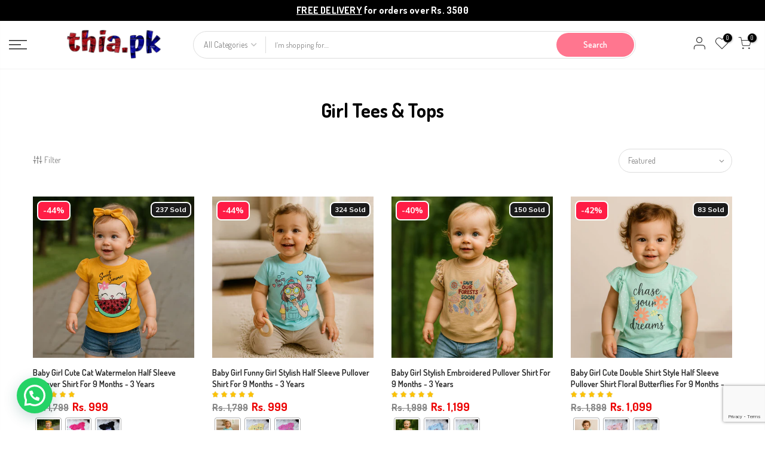

--- FILE ---
content_type: text/html; charset=utf-8
request_url: https://thia.pk/collections/baby-girl-tees
body_size: 43143
content:
<!doctype html>
<html class="no-js" lang="en">
<head>
 <!-- Google tag (gtag.js) -->
<script async src="https://www.googletagmanager.com/gtag/js?id=AW-11367717014">
</script>
<script>
  window.dataLayer = window.dataLayer || [];
  function gtag(){dataLayer.push(arguments);}
  gtag('js', new Date());

  gtag('config', 'AW-11367717014');
</script>
  <!-- Google tag (gtag.js) -->
  <script async src="https://www.googletagmanager.com/gtag/js?id=G-RSFHXNT8WS"></script>
  <script>
    window.dataLayer = window.dataLayer || [];
    function gtag(){dataLayer.push(arguments);}
    gtag('js', new Date());
  
    gtag('config', 'G-RSFHXNT8WS');
  </script>
  <script src='https://www.google.com/recaptcha/api.js?render=6LdgUDcmAAAAAP0GkYvKSZjXCPqnHICFwmhrXvH8'></script>
  <script>
    grecaptcha.ready(function() {
        grecaptcha.execute('6LdgUDcmAAAAAP0GkYvKSZjXCPqnHICFwmhrXvH8', {action: 'homepage'}).then(function(token) {
          ...
        });
    });
  </script>
<!-- TikTok Pixel Code Start -->
<script>
// add this before event code to all pages where PII data postback is expected and appropriate 
ttq.identify({
	"email": "<hashed_email_address>", // string. The email of the customer if available. It must be hashed with SHA-256 on the client side.
	"phone_number": "<hashed_phone_number>", // string. The phone number of the customer if available. It must be hashed with SHA-256 on the client side.
	"external_id": "<hashed_extenal_id>" // string. Any unique identifier, such as loyalty membership IDs, user IDs, and external cookie IDs.It must be hashed with SHA-256 on the client side.
});

ttq.track('ViewContent', {
	"contents": [
		{
			"content_id": "<content_identifier>", // string. ID of the product. Example: "1077218".
			"content_type": "<content_type>", // string. Either product or product_group.
			"content_name": "<content_name>" // string. The name of the page or product. Example: "shirt".
		}
	],
	"value": "<content_value>", // number. Value of the order or items sold. Example: 100.
	"currency": "<content_currency>" // string. The 4217 currency code. Example: "USD".
});

ttq.track('AddToCart', {
	"contents": [
		{
			"content_id": "<content_identifier>", // string. ID of the product. Example: "1077218".
			"content_type": "<content_type>", // string. Either product or product_group.
			"content_name": "<content_name>" // string. The name of the page or product. Example: "shirt".
		}
	],
	"value": "<content_value>", // number. Value of the order or items sold. Example: 100.
	"currency": "<content_currency>" // string. The 4217 currency code. Example: "USD".
});

ttq.track('CompletePayment', {
	"contents": [
		{
			"content_id": "<content_identifier>", // string. ID of the product. Example: "1077218".
			"content_type": "<content_type>", // string. Either product or product_group.
			"content_name": "<content_name>" // string. The name of the page or product. Example: "shirt".
		}
	],
	"value": "<content_value>", // number. Value of the order or items sold. Example: 100.
	"currency": "<content_currency>" // string. The 4217 currency code. Example: "USD".
});
</script>
<script>
!function (w, d, t) {
  w.TiktokAnalyticsObject=t;var ttq=w[t]=w[t]||[];ttq.methods=["page","track","identify","instances","debug","on","off","once","ready","alias","group","enableCookie","disableCookie","holdConsent","revokeConsent","grantConsent"],ttq.setAndDefer=function(t,e){t[e]=function(){t.push([e].concat(Array.prototype.slice.call(arguments,0)))}};for(var i=0;i<ttq.methods.length;i++)ttq.setAndDefer(ttq,ttq.methods[i]);ttq.instance=function(t){for(
var e=ttq._i[t]||[],n=0;n<ttq.methods.length;n++)ttq.setAndDefer(e,ttq.methods[n]);return e},ttq.load=function(e,n){var r="https://analytics.tiktok.com/i18n/pixel/events.js",o=n&&n.partner;ttq._i=ttq._i||{},ttq._i[e]=[],ttq._i[e]._u=r,ttq._t=ttq._t||{},ttq._t[e]=+new Date,ttq._o=ttq._o||{},ttq._o[e]=n||{};n=document.createElement("script")
;n.type="text/javascript",n.async=!0,n.src=r+"?sdkid="+e+"&lib="+t;e=document.getElementsByTagName("script")[0];e.parentNode.insertBefore(n,e)};


  ttq.load('CRP92IBC77U5405CJOI0');
  ttq.page();
}(window, document, 'ttq');
</script>
<!-- TikTok Pixel Code End -->
  <!-- Hotjar Tracking Code for --> <script>(function(h,o,t,j,a,r){ h.hj=h.hj||function(){(h.hj.q=h.hj.q||[]).push(arguments)};h._hjSettings={hjid:5088935,hjsv:6};a=o.getElementsByTagName('head')[0];r=o.createElement('script');r.async=1; r.src=t+h._hjSettings.hjid+j+h._hjSettings.hjsv;a.appendChild(r);})(window,document,'https://static.hotjar.com/c/hotjar-','.js?sv=');</script>
  <meta charset="utf-8">
  <meta name="viewport" content="width=device-width, initial-scale=1, shrink-to-fit=no, user-scalable=no">
  <meta name="theme-color" content="#ff768f">
  <meta name="format-detection" content="telephone=no">
  <link rel="canonical" href="https://thia.pk/collections/baby-girl-tees">
  <link rel="prefetch" as="document" href="https://thia.pk">
  <link rel="dns-prefetch" href="https://cdn.shopify.com" crossorigin>
  <link rel="preconnect" href="https://cdn.shopify.com" crossorigin>
  <link rel="preconnect" href="https://monorail-edge.shopifysvc.com"><link rel="dns-prefetch" href="https://fonts.googleapis.com" crossorigin>
    <link rel="preconnect" href="https://fonts.googleapis.com" crossorigin>
    <link rel="dns-prefetch" href="https://fonts.gstatic.com" crossorigin>
    <link rel="preconnect" href="https://fonts.gstatic.com" crossorigin><link rel="preload" as="style" href="//thia.pk/cdn/shop/t/2/assets/pre_theme.min.css?v=123572256721005244771684597977">
  <link rel="preload" as="style" href="//thia.pk/cdn/shop/t/2/assets/theme.css?enable_css_minification=1&v=38677683866661994431685461945"><title>Girl Tees &amp; Tops &ndash; Thia.pk</title><link rel="shortcut icon" type="image/png" href="//thia.pk/cdn/shop/files/favicon_32x.png?v=1685635202"><link rel="apple-touch-icon-precomposed" type="image/png" sizes="152x152" href="//thia.pk/cdn/shop/files/favicon_152x.png?v=1685635202"><!-- social-meta-tags.liquid --><meta name="keywords" content="Girl Tees &amp; Tops,Thia.pk,thia.pk"/><meta name="author" content="ITWebAgency"><meta property="og:site_name" content="Thia.pk">
<meta property="og:url" content="https://thia.pk/collections/baby-girl-tees">
<meta property="og:title" content="Girl Tees & Tops">
<meta property="og:type" content="product.group">
<meta property="og:description" content="Thia.pk - Pakistan's biggest online shopping store for Babies. Buy clothes, carry nest, swaddles and necessary essentials for your newborn."><meta property="og:image" content="http://thia.pk/cdn/shop/files/logo-original_adeac46c-f514-415d-ac7a-ffa5c7be0bab_1200x1200.png?v=1685637474"><meta property="og:image:secure_url" content="https://thia.pk/cdn/shop/files/logo-original_adeac46c-f514-415d-ac7a-ffa5c7be0bab_1200x1200.png?v=1685637474"><meta name="twitter:card" content="summary_large_image">
<meta name="twitter:title" content="Girl Tees & Tops">
<meta name="twitter:description" content="Thia.pk - Pakistan's biggest online shopping store for Babies. Buy clothes, carry nest, swaddles and necessary essentials for your newborn.">
<link href="//thia.pk/cdn/shop/t/2/assets/pre_theme.min.css?v=123572256721005244771684597977" rel="stylesheet" type="text/css" media="all" /><link rel="preload" as="script" href="//thia.pk/cdn/shop/t/2/assets/lazysizes.min.js?v=36113997772709414851684597976">
<link rel="preload" as="script" href="//thia.pk/cdn/shop/t/2/assets/nt_vendor.min.js?v=127135569711254804441684597976">
<script>document.documentElement.className = document.documentElement.className.replace('no-js', 'yes-js');const t_name = "collection",designMode = false,t_cartCount = 0,ThemeNameT4='kalles',ThemeNameT42='ThemeIdT4Kalles',themeIDt4 = 150535045433,ck_hostname = 'kalles-niche-none',ThemeIdT4 = null,SopEmlT4="thethia.pk@gmail.com",ThemePuT4 = '#purchase_codet4',t_shop_currency = "PKR", t_moneyFormat = "Rs. {{amount_no_decimals}}", t_cart_url = "\/cart",t_cartadd_url = "\/cart\/add",t_cartchange_url = "\/cart\/change", pr_re_url = "\/recommendations\/products"; try {var T4AgentNT = (navigator.userAgent.indexOf('Chrome-Lighthouse') == -1)}catch(err){var T4AgentNT = true} function onloadt4relcss(_this) {_this.onload=null;if(T4AgentNT){_this.rel='stylesheet'}} (function () {window.onpageshow = function() {if (performance.navigation.type === 2) {document.dispatchEvent(new CustomEvent('cart:refresh'))} }; })();
var T4stt_str = { 
  "PleaseChoosePrOptions":"Please select some product options before adding this product to your cart.", 
  "will_not_ship":"Will not ship until \u003cspan class=\"jsnt\"\u003e{{date}}\u003c\/span\u003e",
  "will_stock_after":"Will be in stock after \u003cspan class=\"jsnt\"\u003e{{date}}\u003c\/span\u003e",
  "replace_item_atc":"Replace item",
  "replace_item_pre":"Replace item",
  "added_to_cart": "Product was successfully added to your cart.",
  "view_cart": "View cart",
  "continue_shopping": "Continue Shopping",
  "save_js":"-[sale]%",
  "save2_js":"SAVE [sale]%",
  "save3_js":"SAVE [sale]","bannerCountdown":"%D days %H:%M:%S",
  "prItemCountdown":"%D Days %H:%M:%S",
  "countdown_days":"days",
  "countdown_hours":"hr",
  "countdown_mins":"min",
  "countdown_sec":"sc",
  "multiple_rates": "We found [number_of_rates] shipping rates available for [address], starting at [rate].",
  "one_rate": "We found one shipping rate available for [address].",
  "no_rates": "Sorry, we do not ship to this destination.",
  "rate_value": "[rate_title] at [rate]",
  "agree_checkout": "You must agree with the terms and conditions of sales to check out.",
  "added_text_cp":"Compare products"
};
</script>
<link rel="preload" href="//thia.pk/cdn/shop/t/2/assets/style.min.css?v=49095840257411796141684597977" as="style" onload="onloadt4relcss(this)"><link href="//thia.pk/cdn/shop/t/2/assets/theme.css?enable_css_minification=1&amp;v=38677683866661994431685461945" rel="stylesheet" type="text/css" media="all" /><link href="//thia.pk/cdn/shop/t/2/assets/thia_theme.css?enable_css_minification=1&amp;v=90893437359213569621721304158" rel="stylesheet" type="text/css" media="all" /><link rel="preload" href="https://fonts.googleapis.com/css?family=Dosis:300,300i,400,400i,500,500i,600,600i,700,700i,800,800i|Nunito+Sans:300,300i,400,400i,500,500i,600,600i,700,700i,800,800i|Libre+Baskerville:300,300i,400,400i,500,500i&display=swap" as="style" onload="onloadt4relcss(this)"><link rel="preload" href="//thia.pk/cdn/shop/t/2/assets/line-awesome.min.css?v=36930450349382045261684597976" as="style" onload="onloadt4relcss(this)">
<script id="js_lzt4" src="//thia.pk/cdn/shop/t/2/assets/lazysizes.min.js?v=36113997772709414851684597976" defer="defer"></script>
<script src="//thia.pk/cdn/shop/t/2/assets/nt_vendor.min.js?v=127135569711254804441684597976" defer="defer" id="js_ntt4"
  data-theme='//thia.pk/cdn/shop/t/2/assets/nt_theme.min.js?v=15098221698609787331684597976'
  data-stt='//thia.pk/cdn/shop/t/2/assets/nt_settings.js?enable_js_minification=1&v=115757396828881920581684598020'
  data-cat='//thia.pk/cdn/shop/t/2/assets/cat.min.js?v=167480101576222584661684597974' 
  data-sw='//thia.pk/cdn/shop/t/2/assets/swatch.min.js?v=109141678271609376921684597978'
  data-prjs='//thia.pk/cdn/shop/t/2/assets/produc.min.js?v=66856717831304081821684597977' 
  data-mail='//thia.pk/cdn/shop/t/2/assets/platform_mail.min.js?v=120104920183136925081684597977'
  data-my='//thia.pk/cdn/shop/t/2/assets/my.js?v=61155834519748543151727033367' data-cusp='//thia.pk/cdn/shop/t/2/assets/my.js?v=61155834519748543151727033367' data-cur='//thia.pk/cdn/shop/t/2/assets/my.js?v=61155834519748543151727033367' data-mdl='//thia.pk/cdn/shop/t/2/assets/module.min.js?v=72712877271928395091684597976'
  data-map='//thia.pk/cdn/shop/t/2/assets/maplace.min.js?v=123640464312137447171684597976'
  data-time='//thia.pk/cdn/shop/t/2/assets/spacetime.min.js?v=2898'
  data-ins='//thia.pk/cdn/shop/t/2/assets/nt_instagram.min.js?v=67982783334426809631684597976'
  data-user='//thia.pk/cdn/shop/t/2/assets/interactable.min.js?v=127937966022527975841684597975'
  data-add='//s7.addthis.com/js/300/addthis_widget.js#pubid=ra-56efaa05a768bd19'
  data-klaviyo='//www.klaviyo.com/media/js/public/klaviyo_subscribe.js'
  data-font='iconKalles , fakalles , Pe-icon-7-stroke , Font Awesome 5 Free:n9'
  data-fm='Dosis'
  data-spcmn='//thia.pk/cdn/shopifycloud/storefront/assets/themes_support/shopify_common-5f594365.js'
  data-cust='//thia.pk/cdn/shop/t/2/assets/customerclnt.min.js?v=3252781937110261681684597974'
  data-cusjs='none'
  data-desadm='//thia.pk/cdn/shop/t/2/assets/des_adm.min.js?v=64980515418123807491684597975'
  data-otherryv='//thia.pk/cdn/shop/t/2/assets/reviewOther.js?enable_js_minification=1&v=72029929378534401331684597977'></script><script>window.performance && window.performance.mark && window.performance.mark('shopify.content_for_header.start');</script><meta id="shopify-digital-wallet" name="shopify-digital-wallet" content="/76875465017/digital_wallets/dialog">
<link rel="alternate" type="application/atom+xml" title="Feed" href="/collections/baby-girl-tees.atom" />
<link rel="next" href="/collections/baby-girl-tees?page=2">
<link rel="alternate" type="application/json+oembed" href="https://thia.pk/collections/baby-girl-tees.oembed">
<script async="async" src="/checkouts/internal/preloads.js?locale=en-PK"></script>
<script id="shopify-features" type="application/json">{"accessToken":"07c580618fa89031e562fe64bfbe7803","betas":["rich-media-storefront-analytics"],"domain":"thia.pk","predictiveSearch":true,"shopId":76875465017,"locale":"en"}</script>
<script>var Shopify = Shopify || {};
Shopify.shop = "cf6ce1.myshopify.com";
Shopify.locale = "en";
Shopify.currency = {"active":"PKR","rate":"1.0"};
Shopify.country = "PK";
Shopify.theme = {"name":"Thiapk","id":150535045433,"schema_name":"Thiapk","schema_version":"3.0.1","theme_store_id":null,"role":"main"};
Shopify.theme.handle = "null";
Shopify.theme.style = {"id":null,"handle":null};
Shopify.cdnHost = "thia.pk/cdn";
Shopify.routes = Shopify.routes || {};
Shopify.routes.root = "/";</script>
<script type="module">!function(o){(o.Shopify=o.Shopify||{}).modules=!0}(window);</script>
<script>!function(o){function n(){var o=[];function n(){o.push(Array.prototype.slice.apply(arguments))}return n.q=o,n}var t=o.Shopify=o.Shopify||{};t.loadFeatures=n(),t.autoloadFeatures=n()}(window);</script>
<script id="shop-js-analytics" type="application/json">{"pageType":"collection"}</script>
<script defer="defer" async type="module" src="//thia.pk/cdn/shopifycloud/shop-js/modules/v2/client.init-shop-cart-sync_WVOgQShq.en.esm.js"></script>
<script defer="defer" async type="module" src="//thia.pk/cdn/shopifycloud/shop-js/modules/v2/chunk.common_C_13GLB1.esm.js"></script>
<script defer="defer" async type="module" src="//thia.pk/cdn/shopifycloud/shop-js/modules/v2/chunk.modal_CLfMGd0m.esm.js"></script>
<script type="module">
  await import("//thia.pk/cdn/shopifycloud/shop-js/modules/v2/client.init-shop-cart-sync_WVOgQShq.en.esm.js");
await import("//thia.pk/cdn/shopifycloud/shop-js/modules/v2/chunk.common_C_13GLB1.esm.js");
await import("//thia.pk/cdn/shopifycloud/shop-js/modules/v2/chunk.modal_CLfMGd0m.esm.js");

  window.Shopify.SignInWithShop?.initShopCartSync?.({"fedCMEnabled":true,"windoidEnabled":true});

</script>
<script>(function() {
  var isLoaded = false;
  function asyncLoad() {
    if (isLoaded) return;
    isLoaded = true;
    var urls = ["https:\/\/intg.snapchat.com\/shopify\/shopify-scevent-init.js?id=7b3e79cb-a3f2-4e80-a462-e26d964501c8\u0026shop=cf6ce1.myshopify.com","https:\/\/api.revy.io\/bundle.js?shop=cf6ce1.myshopify.com"];
    for (var i = 0; i < urls.length; i++) {
      var s = document.createElement('script');
      s.type = 'text/javascript';
      s.async = true;
      s.src = urls[i];
      var x = document.getElementsByTagName('script')[0];
      x.parentNode.insertBefore(s, x);
    }
  };
  if(window.attachEvent) {
    window.attachEvent('onload', asyncLoad);
  } else {
    window.addEventListener('load', asyncLoad, false);
  }
})();</script>
<script id="__st">var __st={"a":76875465017,"offset":18000,"reqid":"18bb5cad-4cec-4d5e-975f-7cf0073bbab6-1769682493","pageurl":"thia.pk\/collections\/baby-girl-tees","u":"49e955e9d354","p":"collection","rtyp":"collection","rid":471579558201};</script>
<script>window.ShopifyPaypalV4VisibilityTracking = true;</script>
<script id="captcha-bootstrap">!function(){'use strict';const t='contact',e='account',n='new_comment',o=[[t,t],['blogs',n],['comments',n],[t,'customer']],c=[[e,'customer_login'],[e,'guest_login'],[e,'recover_customer_password'],[e,'create_customer']],r=t=>t.map((([t,e])=>`form[action*='/${t}']:not([data-nocaptcha='true']) input[name='form_type'][value='${e}']`)).join(','),a=t=>()=>t?[...document.querySelectorAll(t)].map((t=>t.form)):[];function s(){const t=[...o],e=r(t);return a(e)}const i='password',u='form_key',d=['recaptcha-v3-token','g-recaptcha-response','h-captcha-response',i],f=()=>{try{return window.sessionStorage}catch{return}},m='__shopify_v',_=t=>t.elements[u];function p(t,e,n=!1){try{const o=window.sessionStorage,c=JSON.parse(o.getItem(e)),{data:r}=function(t){const{data:e,action:n}=t;return t[m]||n?{data:e,action:n}:{data:t,action:n}}(c);for(const[e,n]of Object.entries(r))t.elements[e]&&(t.elements[e].value=n);n&&o.removeItem(e)}catch(o){console.error('form repopulation failed',{error:o})}}const l='form_type',E='cptcha';function T(t){t.dataset[E]=!0}const w=window,h=w.document,L='Shopify',v='ce_forms',y='captcha';let A=!1;((t,e)=>{const n=(g='f06e6c50-85a8-45c8-87d0-21a2b65856fe',I='https://cdn.shopify.com/shopifycloud/storefront-forms-hcaptcha/ce_storefront_forms_captcha_hcaptcha.v1.5.2.iife.js',D={infoText:'Protected by hCaptcha',privacyText:'Privacy',termsText:'Terms'},(t,e,n)=>{const o=w[L][v],c=o.bindForm;if(c)return c(t,g,e,D).then(n);var r;o.q.push([[t,g,e,D],n]),r=I,A||(h.body.append(Object.assign(h.createElement('script'),{id:'captcha-provider',async:!0,src:r})),A=!0)});var g,I,D;w[L]=w[L]||{},w[L][v]=w[L][v]||{},w[L][v].q=[],w[L][y]=w[L][y]||{},w[L][y].protect=function(t,e){n(t,void 0,e),T(t)},Object.freeze(w[L][y]),function(t,e,n,w,h,L){const[v,y,A,g]=function(t,e,n){const i=e?o:[],u=t?c:[],d=[...i,...u],f=r(d),m=r(i),_=r(d.filter((([t,e])=>n.includes(e))));return[a(f),a(m),a(_),s()]}(w,h,L),I=t=>{const e=t.target;return e instanceof HTMLFormElement?e:e&&e.form},D=t=>v().includes(t);t.addEventListener('submit',(t=>{const e=I(t);if(!e)return;const n=D(e)&&!e.dataset.hcaptchaBound&&!e.dataset.recaptchaBound,o=_(e),c=g().includes(e)&&(!o||!o.value);(n||c)&&t.preventDefault(),c&&!n&&(function(t){try{if(!f())return;!function(t){const e=f();if(!e)return;const n=_(t);if(!n)return;const o=n.value;o&&e.removeItem(o)}(t);const e=Array.from(Array(32),(()=>Math.random().toString(36)[2])).join('');!function(t,e){_(t)||t.append(Object.assign(document.createElement('input'),{type:'hidden',name:u})),t.elements[u].value=e}(t,e),function(t,e){const n=f();if(!n)return;const o=[...t.querySelectorAll(`input[type='${i}']`)].map((({name:t})=>t)),c=[...d,...o],r={};for(const[a,s]of new FormData(t).entries())c.includes(a)||(r[a]=s);n.setItem(e,JSON.stringify({[m]:1,action:t.action,data:r}))}(t,e)}catch(e){console.error('failed to persist form',e)}}(e),e.submit())}));const S=(t,e)=>{t&&!t.dataset[E]&&(n(t,e.some((e=>e===t))),T(t))};for(const o of['focusin','change'])t.addEventListener(o,(t=>{const e=I(t);D(e)&&S(e,y())}));const B=e.get('form_key'),M=e.get(l),P=B&&M;t.addEventListener('DOMContentLoaded',(()=>{const t=y();if(P)for(const e of t)e.elements[l].value===M&&p(e,B);[...new Set([...A(),...v().filter((t=>'true'===t.dataset.shopifyCaptcha))])].forEach((e=>S(e,t)))}))}(h,new URLSearchParams(w.location.search),n,t,e,['guest_login'])})(!0,!0)}();</script>
<script integrity="sha256-4kQ18oKyAcykRKYeNunJcIwy7WH5gtpwJnB7kiuLZ1E=" data-source-attribution="shopify.loadfeatures" defer="defer" src="//thia.pk/cdn/shopifycloud/storefront/assets/storefront/load_feature-a0a9edcb.js" crossorigin="anonymous"></script>
<script data-source-attribution="shopify.dynamic_checkout.dynamic.init">var Shopify=Shopify||{};Shopify.PaymentButton=Shopify.PaymentButton||{isStorefrontPortableWallets:!0,init:function(){window.Shopify.PaymentButton.init=function(){};var t=document.createElement("script");t.src="https://thia.pk/cdn/shopifycloud/portable-wallets/latest/portable-wallets.en.js",t.type="module",document.head.appendChild(t)}};
</script>
<script data-source-attribution="shopify.dynamic_checkout.buyer_consent">
  function portableWalletsHideBuyerConsent(e){var t=document.getElementById("shopify-buyer-consent"),n=document.getElementById("shopify-subscription-policy-button");t&&n&&(t.classList.add("hidden"),t.setAttribute("aria-hidden","true"),n.removeEventListener("click",e))}function portableWalletsShowBuyerConsent(e){var t=document.getElementById("shopify-buyer-consent"),n=document.getElementById("shopify-subscription-policy-button");t&&n&&(t.classList.remove("hidden"),t.removeAttribute("aria-hidden"),n.addEventListener("click",e))}window.Shopify?.PaymentButton&&(window.Shopify.PaymentButton.hideBuyerConsent=portableWalletsHideBuyerConsent,window.Shopify.PaymentButton.showBuyerConsent=portableWalletsShowBuyerConsent);
</script>
<script data-source-attribution="shopify.dynamic_checkout.cart.bootstrap">document.addEventListener("DOMContentLoaded",(function(){function t(){return document.querySelector("shopify-accelerated-checkout-cart, shopify-accelerated-checkout")}if(t())Shopify.PaymentButton.init();else{new MutationObserver((function(e,n){t()&&(Shopify.PaymentButton.init(),n.disconnect())})).observe(document.body,{childList:!0,subtree:!0})}}));
</script>

<script>window.performance && window.performance.mark && window.performance.mark('shopify.content_for_header.end');</script>

<script>(() => {const installerKey = 'docapp-discount-auto-install'; const urlParams = new URLSearchParams(window.location.search); if (urlParams.get(installerKey)) {window.sessionStorage.setItem(installerKey, JSON.stringify({integrationId: urlParams.get('docapp-integration-id'), divClass: urlParams.get('docapp-install-class'), check: urlParams.get('docapp-check')}));}})();</script>

<script>(() => {const previewKey = 'docapp-discount-test'; const urlParams = new URLSearchParams(window.location.search); if (urlParams.get(previewKey)) {window.sessionStorage.setItem(previewKey, JSON.stringify({active: true, integrationId: urlParams.get('docapp-discount-inst-test')}));}})();</script>
<script type="text/javascript">
  window.Rivo = window.Rivo || {};
  window.Rivo.common = window.Rivo.common || {};
  window.Rivo.common.shop = {
    permanent_domain: 'cf6ce1.myshopify.com',
    currency: "PKR",
    money_format: "Rs. {{amount_no_decimals}}",
    id: 66076180713
  };
  

  window.Rivo.common.template = 'collection';
  window.Rivo.common.cart = {};
  window.Rivo.common.vapid_public_key = "BJuXCmrtTK335SuczdNVYrGVtP_WXn4jImChm49st7K7z7e8gxSZUKk4DhUpk8j2Xpiw5G4-ylNbMKLlKkUEU98=";
  window.Rivo.global_config = null;

  


    window.Rivo.rev_config = null;



</script>


<script type="text/javascript">
  

  //Global snippet for Rivo
  //this is updated automatically - do not edit manually.

  function loadScript(src, defer, done) {
    var js = document.createElement('script');
    js.src = src;
    js.defer = defer;
    js.onload = function(){done();};
    js.onerror = function(){
      done(new Error('Failed to load script ' + src));
    };
    document.head.appendChild(js);
  }

  function browserSupportsAllFeatures() {
    return window.Promise && window.fetch && window.Symbol;
  }

  if (browserSupportsAllFeatures()) {
    main();
  } else {
    loadScript('https://polyfill-fastly.net/v3/polyfill.min.js?features=Promise,fetch', true, main);
  }

  function loadAppScripts(){
     if (window.Rivo.global_config.aat.includes("loy")){
      loadScript(window.Rivo.global_config.asset_urls.loy.init_js, true, function(){});
     }

     if (window.Rivo.global_config.aat.includes("rev")){
      loadScript(window.Rivo.global_config.asset_urls.rev.init_js, true, function(){});
     }

     if (window.Rivo.global_config.aat.includes("pu")){
      loadScript(window.Rivo.global_config.asset_urls.pu.init_js, true, function(){});
     }

     if (window.Rivo.global_config.aat.includes("pop") || window.Rivo.global_config.aat.includes("pu")){
      loadScript(window.Rivo.global_config.asset_urls.widgets.init_js, true, function(){});
     }
  }

  function main(err) {
    loadScript(window.Rivo.global_config.asset_urls.global.helper_js, false, loadAppScripts);
  }
</script>

<!-- BEGIN app block: shopify://apps/judge-me-reviews/blocks/judgeme_core/61ccd3b1-a9f2-4160-9fe9-4fec8413e5d8 --><!-- Start of Judge.me Core -->






<link rel="dns-prefetch" href="https://cdnwidget.judge.me">
<link rel="dns-prefetch" href="https://cdn.judge.me">
<link rel="dns-prefetch" href="https://cdn1.judge.me">
<link rel="dns-prefetch" href="https://api.judge.me">

<script data-cfasync='false' class='jdgm-settings-script'>window.jdgmSettings={"pagination":5,"disable_web_reviews":false,"badge_no_review_text":"5.0 | 1 Reviews for this product","badge_n_reviews_text":"{{ average_rating_1_decimal }} | {{ n }} Reviews for this product","badge_star_color":"#FDCC0D","hide_badge_preview_if_no_reviews":false,"badge_hide_text":false,"enforce_center_preview_badge":false,"widget_title":"Customer Reviews","widget_open_form_text":"Write a review","widget_close_form_text":"Cancel review","widget_refresh_page_text":"Refresh page","widget_summary_text":"Based on {{ number_of_reviews }} review/reviews","widget_no_review_text":"Be the first to write a review","widget_name_field_text":"Display name","widget_verified_name_field_text":"Verified Name (public)","widget_name_placeholder_text":"Display name","widget_required_field_error_text":"This field is required.","widget_email_field_text":"Email address","widget_verified_email_field_text":"Verified Email (private, can not be edited)","widget_email_placeholder_text":"Your email address","widget_email_field_error_text":"Please enter a valid email address.","widget_rating_field_text":"Rating","widget_review_title_field_text":"Review Title","widget_review_title_placeholder_text":"Give your review a title","widget_review_body_field_text":"Review content","widget_review_body_placeholder_text":"Start writing here...","widget_pictures_field_text":"Picture/Video (optional)","widget_submit_review_text":"Submit Review","widget_submit_verified_review_text":"Submit Verified Review","widget_submit_success_msg_with_auto_publish":"Thank you! Please refresh the page in a few moments to see your review. You can remove or edit your review by logging into \u003ca href='https://judge.me/login' target='_blank' rel='nofollow noopener'\u003eJudge.me\u003c/a\u003e","widget_submit_success_msg_no_auto_publish":"Thank you! Your review will be published as soon as it is approved by the shop admin. You can remove or edit your review by logging into \u003ca href='https://judge.me/login' target='_blank' rel='nofollow noopener'\u003eJudge.me\u003c/a\u003e","widget_show_default_reviews_out_of_total_text":"Showing {{ n_reviews_shown }} out of {{ n_reviews }} reviews.","widget_show_all_link_text":"Show all","widget_show_less_link_text":"Show less","widget_author_said_text":"{{ reviewer_name }} said:","widget_days_text":"{{ n }} days ago","widget_weeks_text":"{{ n }} week/weeks ago","widget_months_text":"{{ n }} month/months ago","widget_years_text":"{{ n }} year/years ago","widget_yesterday_text":"Yesterday","widget_today_text":"Today","widget_replied_text":"\u003e\u003e {{ shop_name }} replied:","widget_read_more_text":"Read more","widget_reviewer_name_as_initial":"","widget_rating_filter_color":"#fbcd0a","widget_rating_filter_see_all_text":"See all reviews","widget_sorting_most_recent_text":"Most Recent","widget_sorting_highest_rating_text":"Highest Rating","widget_sorting_lowest_rating_text":"Lowest Rating","widget_sorting_with_pictures_text":"Only Pictures","widget_sorting_most_helpful_text":"Most Helpful","widget_open_question_form_text":"Ask a question","widget_reviews_subtab_text":"Reviews","widget_questions_subtab_text":"Questions","widget_question_label_text":"Question","widget_answer_label_text":"Answer","widget_question_placeholder_text":"Write your question here","widget_submit_question_text":"Submit Question","widget_question_submit_success_text":"Thank you for your question! We will notify you once it gets answered.","widget_star_color":"#FDCC0D","verified_badge_text":"Verified","verified_badge_bg_color":"","verified_badge_text_color":"","verified_badge_placement":"left-of-reviewer-name","widget_review_max_height":"","widget_hide_border":false,"widget_social_share":false,"widget_thumb":false,"widget_review_location_show":false,"widget_location_format":"","all_reviews_include_out_of_store_products":true,"all_reviews_out_of_store_text":"(out of store)","all_reviews_pagination":100,"all_reviews_product_name_prefix_text":"about","enable_review_pictures":true,"enable_question_anwser":false,"widget_theme":"default","review_date_format":"mm/dd/yyyy","default_sort_method":"most-recent","widget_product_reviews_subtab_text":"Product Reviews","widget_shop_reviews_subtab_text":"Shop Reviews","widget_other_products_reviews_text":"Reviews for other products","widget_store_reviews_subtab_text":"Store reviews","widget_no_store_reviews_text":"This store hasn't received any reviews yet","widget_web_restriction_product_reviews_text":"This product hasn't received any reviews yet","widget_no_items_text":"No items found","widget_show_more_text":"Show more","widget_write_a_store_review_text":"Write a Store Review","widget_other_languages_heading":"Reviews in Other Languages","widget_translate_review_text":"Translate review to {{ language }}","widget_translating_review_text":"Translating...","widget_show_original_translation_text":"Show original ({{ language }})","widget_translate_review_failed_text":"Review couldn't be translated.","widget_translate_review_retry_text":"Retry","widget_translate_review_try_again_later_text":"Try again later","show_product_url_for_grouped_product":false,"widget_sorting_pictures_first_text":"Pictures First","show_pictures_on_all_rev_page_mobile":false,"show_pictures_on_all_rev_page_desktop":false,"floating_tab_hide_mobile_install_preference":false,"floating_tab_button_name":"★ Reviews","floating_tab_title":"Let customers speak for us","floating_tab_button_color":"","floating_tab_button_background_color":"","floating_tab_url":"","floating_tab_url_enabled":false,"floating_tab_tab_style":"text","all_reviews_text_badge_text":"Customers rate us {{ shop.metafields.judgeme.all_reviews_rating | round: 1 }}/5 based on {{ shop.metafields.judgeme.all_reviews_count }} reviews.","all_reviews_text_badge_text_branded_style":"{{ shop.metafields.judgeme.all_reviews_rating | round: 1 }} out of 5 stars based on {{ shop.metafields.judgeme.all_reviews_count }} reviews","is_all_reviews_text_badge_a_link":false,"show_stars_for_all_reviews_text_badge":false,"all_reviews_text_badge_url":"","all_reviews_text_style":"branded","all_reviews_text_color_style":"judgeme_brand_color","all_reviews_text_color":"#108474","all_reviews_text_show_jm_brand":true,"featured_carousel_show_header":true,"featured_carousel_title":"Five Star Reviews","testimonials_carousel_title":"Customers are saying","videos_carousel_title":"Real customer stories","cards_carousel_title":"Customers are saying","featured_carousel_count_text":"from {{ n }} reviews","featured_carousel_add_link_to_all_reviews_page":false,"featured_carousel_url":"","featured_carousel_show_images":true,"featured_carousel_autoslide_interval":10,"featured_carousel_arrows_on_the_sides":true,"featured_carousel_height":550,"featured_carousel_width":100,"featured_carousel_image_size":300,"featured_carousel_image_height":250,"featured_carousel_arrow_color":"#eeeeee","verified_count_badge_style":"branded","verified_count_badge_orientation":"horizontal","verified_count_badge_color_style":"judgeme_brand_color","verified_count_badge_color":"#108474","is_verified_count_badge_a_link":false,"verified_count_badge_url":"","verified_count_badge_show_jm_brand":true,"widget_rating_preset_default":5,"widget_first_sub_tab":"product-reviews","widget_show_histogram":true,"widget_histogram_use_custom_color":false,"widget_pagination_use_custom_color":false,"widget_star_use_custom_color":false,"widget_verified_badge_use_custom_color":false,"widget_write_review_use_custom_color":false,"picture_reminder_submit_button":"Upload Pictures","enable_review_videos":false,"mute_video_by_default":false,"widget_sorting_videos_first_text":"Videos First","widget_review_pending_text":"Pending","featured_carousel_items_for_large_screen":3,"social_share_options_order":"Facebook,Twitter","remove_microdata_snippet":true,"disable_json_ld":false,"enable_json_ld_products":false,"preview_badge_show_question_text":false,"preview_badge_no_question_text":"No questions","preview_badge_n_question_text":"{{ number_of_questions }} question/questions","qa_badge_show_icon":false,"qa_badge_position":"same-row","remove_judgeme_branding":false,"widget_add_search_bar":false,"widget_search_bar_placeholder":"Search","widget_sorting_verified_only_text":"Verified only","featured_carousel_theme":"aligned","featured_carousel_show_rating":true,"featured_carousel_show_title":false,"featured_carousel_show_body":true,"featured_carousel_show_date":false,"featured_carousel_show_reviewer":false,"featured_carousel_show_product":true,"featured_carousel_header_background_color":"#108474","featured_carousel_header_text_color":"#ffffff","featured_carousel_name_product_separator":"reviewed","featured_carousel_full_star_background":"#108474","featured_carousel_empty_star_background":"#dadada","featured_carousel_vertical_theme_background":"#f9fafb","featured_carousel_verified_badge_enable":true,"featured_carousel_verified_badge_color":"#108474","featured_carousel_border_style":"round","featured_carousel_review_line_length_limit":3,"featured_carousel_more_reviews_button_text":"Read more reviews","featured_carousel_view_product_button_text":"View product","all_reviews_page_load_reviews_on":"scroll","all_reviews_page_load_more_text":"Load More Reviews","disable_fb_tab_reviews":false,"enable_ajax_cdn_cache":false,"widget_advanced_speed_features":5,"widget_public_name_text":"displayed publicly like","default_reviewer_name":"John Smith","default_reviewer_name_has_non_latin":true,"widget_reviewer_anonymous":"Anonymous","medals_widget_title":"Judge.me Review Medals","medals_widget_background_color":"#f9fafb","medals_widget_position":"footer_all_pages","medals_widget_border_color":"#f9fafb","medals_widget_verified_text_position":"left","medals_widget_use_monochromatic_version":false,"medals_widget_elements_color":"#108474","show_reviewer_avatar":true,"widget_invalid_yt_video_url_error_text":"Not a YouTube video URL","widget_max_length_field_error_text":"Please enter no more than {0} characters.","widget_show_country_flag":false,"widget_show_collected_via_shop_app":true,"widget_verified_by_shop_badge_style":"light","widget_verified_by_shop_text":"Verified by Shop","widget_show_photo_gallery":true,"widget_load_with_code_splitting":true,"widget_ugc_install_preference":false,"widget_ugc_title":"Made by us, Shared by you","widget_ugc_subtitle":"Tag us to see your picture featured in our page","widget_ugc_arrows_color":"#ffffff","widget_ugc_primary_button_text":"Buy Now","widget_ugc_primary_button_background_color":"#108474","widget_ugc_primary_button_text_color":"#ffffff","widget_ugc_primary_button_border_width":"0","widget_ugc_primary_button_border_style":"none","widget_ugc_primary_button_border_color":"#108474","widget_ugc_primary_button_border_radius":"25","widget_ugc_secondary_button_text":"Load More","widget_ugc_secondary_button_background_color":"#ffffff","widget_ugc_secondary_button_text_color":"#108474","widget_ugc_secondary_button_border_width":"2","widget_ugc_secondary_button_border_style":"solid","widget_ugc_secondary_button_border_color":"#108474","widget_ugc_secondary_button_border_radius":"25","widget_ugc_reviews_button_text":"View Reviews","widget_ugc_reviews_button_background_color":"#ffffff","widget_ugc_reviews_button_text_color":"#108474","widget_ugc_reviews_button_border_width":"2","widget_ugc_reviews_button_border_style":"solid","widget_ugc_reviews_button_border_color":"#108474","widget_ugc_reviews_button_border_radius":"25","widget_ugc_reviews_button_link_to":"judgeme-reviews-page","widget_ugc_show_post_date":true,"widget_ugc_max_width":"800","widget_rating_metafield_value_type":true,"widget_primary_color":"#FF768F","widget_enable_secondary_color":false,"widget_secondary_color":"#edf5f5","widget_summary_average_rating_text":"{{ average_rating }} out of 5","widget_media_grid_title":"Customer photos \u0026 videos","widget_media_grid_see_more_text":"See more","widget_round_style":false,"widget_show_product_medals":true,"widget_verified_by_judgeme_text":"Verified by Judge.me","widget_show_store_medals":true,"widget_verified_by_judgeme_text_in_store_medals":"Verified by Judge.me","widget_media_field_exceed_quantity_message":"Sorry, we can only accept {{ max_media }} for one review.","widget_media_field_exceed_limit_message":"{{ file_name }} is too large, please select a {{ media_type }} less than {{ size_limit }}MB.","widget_review_submitted_text":"Review Submitted!","widget_question_submitted_text":"Question Submitted!","widget_close_form_text_question":"Cancel","widget_write_your_answer_here_text":"Write your answer here","widget_enabled_branded_link":true,"widget_show_collected_by_judgeme":true,"widget_reviewer_name_color":"","widget_write_review_text_color":"","widget_write_review_bg_color":"","widget_collected_by_judgeme_text":"by Thia.pk","widget_pagination_type":"standard","widget_load_more_text":"Load More","widget_load_more_color":"#108474","widget_full_review_text":"Full Review","widget_read_more_reviews_text":"Read More Reviews","widget_read_questions_text":"Read Questions","widget_questions_and_answers_text":"Questions \u0026 Answers","widget_verified_by_text":"Verified by","widget_verified_text":"Verified","widget_number_of_reviews_text":"{{ number_of_reviews }} reviews","widget_back_button_text":"Back","widget_next_button_text":"Next","widget_custom_forms_filter_button":"Filters","custom_forms_style":"horizontal","widget_show_review_information":false,"how_reviews_are_collected":"How reviews are collected?","widget_show_review_keywords":false,"widget_gdpr_statement":"How we use your data: We'll only contact you about the review you left, and only if necessary. By submitting your review, you agree to Judge.me's \u003ca href='https://judge.me/terms' target='_blank' rel='nofollow noopener'\u003eterms\u003c/a\u003e, \u003ca href='https://judge.me/privacy' target='_blank' rel='nofollow noopener'\u003eprivacy\u003c/a\u003e and \u003ca href='https://judge.me/content-policy' target='_blank' rel='nofollow noopener'\u003econtent\u003c/a\u003e policies.","widget_multilingual_sorting_enabled":false,"widget_translate_review_content_enabled":false,"widget_translate_review_content_method":"manual","popup_widget_review_selection":"automatically_with_pictures","popup_widget_round_border_style":true,"popup_widget_show_title":true,"popup_widget_show_body":true,"popup_widget_show_reviewer":false,"popup_widget_show_product":true,"popup_widget_show_pictures":true,"popup_widget_use_review_picture":true,"popup_widget_show_on_home_page":true,"popup_widget_show_on_product_page":true,"popup_widget_show_on_collection_page":true,"popup_widget_show_on_cart_page":true,"popup_widget_position":"bottom_left","popup_widget_first_review_delay":5,"popup_widget_duration":5,"popup_widget_interval":5,"popup_widget_review_count":5,"popup_widget_hide_on_mobile":true,"review_snippet_widget_round_border_style":true,"review_snippet_widget_card_color":"#FFFFFF","review_snippet_widget_slider_arrows_background_color":"#FFFFFF","review_snippet_widget_slider_arrows_color":"#000000","review_snippet_widget_star_color":"#108474","show_product_variant":false,"all_reviews_product_variant_label_text":"Variant: ","widget_show_verified_branding":true,"widget_ai_summary_title":"Customers say","widget_ai_summary_disclaimer":"AI-powered review summary based on recent customer reviews","widget_show_ai_summary":false,"widget_show_ai_summary_bg":false,"widget_show_review_title_input":true,"redirect_reviewers_invited_via_email":"external_form","request_store_review_after_product_review":false,"request_review_other_products_in_order":false,"review_form_color_scheme":"default","review_form_corner_style":"square","review_form_star_color":{},"review_form_text_color":"#333333","review_form_background_color":"#ffffff","review_form_field_background_color":"#fafafa","review_form_button_color":{},"review_form_button_text_color":"#ffffff","review_form_modal_overlay_color":"#000000","review_content_screen_title_text":"How would you rate this product?","review_content_introduction_text":"We would love it if you would share a bit about your experience.","store_review_form_title_text":"How would you rate this store?","store_review_form_introduction_text":"We would love it if you would share a bit about your experience.","show_review_guidance_text":true,"one_star_review_guidance_text":"Poor","five_star_review_guidance_text":"Great","customer_information_screen_title_text":"About you","customer_information_introduction_text":"Please tell us more about you.","custom_questions_screen_title_text":"Your experience in more detail","custom_questions_introduction_text":"Here are a few questions to help us understand more about your experience.","review_submitted_screen_title_text":"Thanks for your review!","review_submitted_screen_thank_you_text":"We are processing it and it will appear on the store soon.","review_submitted_screen_email_verification_text":"Please confirm your email by clicking the link we just sent you. This helps us keep reviews authentic.","review_submitted_request_store_review_text":"Would you like to share your experience of shopping with us?","review_submitted_review_other_products_text":"Would you like to review these products?","store_review_screen_title_text":"Would you like to share your experience of shopping with us?","store_review_introduction_text":"We value your feedback and use it to improve. Please share any thoughts or suggestions you have.","reviewer_media_screen_title_picture_text":"Share a picture","reviewer_media_introduction_picture_text":"Upload a photo to support your review.","reviewer_media_screen_title_video_text":"Share a video","reviewer_media_introduction_video_text":"Upload a video to support your review.","reviewer_media_screen_title_picture_or_video_text":"Share a picture or video","reviewer_media_introduction_picture_or_video_text":"Upload a photo or video to support your review.","reviewer_media_youtube_url_text":"Paste your Youtube URL here","advanced_settings_next_step_button_text":"Next","advanced_settings_close_review_button_text":"Close","modal_write_review_flow":false,"write_review_flow_required_text":"Required","write_review_flow_privacy_message_text":"We respect your privacy.","write_review_flow_anonymous_text":"Post review as anonymous","write_review_flow_visibility_text":"This won't be visible to other customers.","write_review_flow_multiple_selection_help_text":"Select as many as you like","write_review_flow_single_selection_help_text":"Select one option","write_review_flow_required_field_error_text":"This field is required","write_review_flow_invalid_email_error_text":"Please enter a valid email address","write_review_flow_max_length_error_text":"Max. {{ max_length }} characters.","write_review_flow_media_upload_text":"\u003cb\u003eClick to upload\u003c/b\u003e or drag and drop","write_review_flow_gdpr_statement":"We'll only contact you about your review if necessary. By submitting your review, you agree to our \u003ca href='https://judge.me/terms' target='_blank' rel='nofollow noopener'\u003eterms and conditions\u003c/a\u003e and \u003ca href='https://judge.me/privacy' target='_blank' rel='nofollow noopener'\u003eprivacy policy\u003c/a\u003e.","rating_only_reviews_enabled":false,"show_negative_reviews_help_screen":false,"new_review_flow_help_screen_rating_threshold":3,"negative_review_resolution_screen_title_text":"Tell us more","negative_review_resolution_text":"Your experience matters to us. If there were issues with your purchase, we're here to help. Feel free to reach out to us, we'd love the opportunity to make things right.","negative_review_resolution_button_text":"Contact us","negative_review_resolution_proceed_with_review_text":"Leave a review","negative_review_resolution_subject":"Issue with purchase from {{ shop_name }}.{{ order_name }}","preview_badge_collection_page_install_status":false,"widget_review_custom_css":"","preview_badge_custom_css":"","preview_badge_stars_count":"5-stars","featured_carousel_custom_css":"","floating_tab_custom_css":"","all_reviews_widget_custom_css":"","medals_widget_custom_css":"","verified_badge_custom_css":"","all_reviews_text_custom_css":"","transparency_badges_collected_via_store_invite":false,"transparency_badges_from_another_provider":false,"transparency_badges_collected_from_store_visitor":false,"transparency_badges_collected_by_verified_review_provider":false,"transparency_badges_earned_reward":false,"transparency_badges_collected_via_store_invite_text":"Review collected via store invitation","transparency_badges_from_another_provider_text":"Review collected from another provider","transparency_badges_collected_from_store_visitor_text":"Review collected from a store visitor","transparency_badges_written_in_google_text":"Review written in Google","transparency_badges_written_in_etsy_text":"Review written in Etsy","transparency_badges_written_in_shop_app_text":"Review written in Shop App","transparency_badges_earned_reward_text":"Review earned a reward for future purchase","product_review_widget_per_page":10,"widget_store_review_label_text":"Review about the store","checkout_comment_extension_title_on_product_page":"Customer Comments","checkout_comment_extension_num_latest_comment_show":5,"checkout_comment_extension_format":"name_and_timestamp","checkout_comment_customer_name":"last_initial","checkout_comment_comment_notification":true,"preview_badge_collection_page_install_preference":false,"preview_badge_home_page_install_preference":false,"preview_badge_product_page_install_preference":false,"review_widget_install_preference":"","review_carousel_install_preference":false,"floating_reviews_tab_install_preference":"none","verified_reviews_count_badge_install_preference":false,"all_reviews_text_install_preference":false,"review_widget_best_location":false,"judgeme_medals_install_preference":false,"review_widget_revamp_enabled":false,"review_widget_qna_enabled":false,"review_widget_header_theme":"minimal","review_widget_widget_title_enabled":true,"review_widget_header_text_size":"medium","review_widget_header_text_weight":"regular","review_widget_average_rating_style":"compact","review_widget_bar_chart_enabled":true,"review_widget_bar_chart_type":"numbers","review_widget_bar_chart_style":"standard","review_widget_expanded_media_gallery_enabled":false,"review_widget_reviews_section_theme":"standard","review_widget_image_style":"thumbnails","review_widget_review_image_ratio":"square","review_widget_stars_size":"medium","review_widget_verified_badge":"standard_text","review_widget_review_title_text_size":"medium","review_widget_review_text_size":"medium","review_widget_review_text_length":"medium","review_widget_number_of_columns_desktop":3,"review_widget_carousel_transition_speed":5,"review_widget_custom_questions_answers_display":"always","review_widget_button_text_color":"#FFFFFF","review_widget_text_color":"#000000","review_widget_lighter_text_color":"#7B7B7B","review_widget_corner_styling":"soft","review_widget_review_word_singular":"review","review_widget_review_word_plural":"reviews","review_widget_voting_label":"Helpful?","review_widget_shop_reply_label":"Reply from {{ shop_name }}:","review_widget_filters_title":"Filters","qna_widget_question_word_singular":"Question","qna_widget_question_word_plural":"Questions","qna_widget_answer_reply_label":"Answer from {{ answerer_name }}:","qna_content_screen_title_text":"Ask a question about this product","qna_widget_question_required_field_error_text":"Please enter your question.","qna_widget_flow_gdpr_statement":"We'll only contact you about your question if necessary. By submitting your question, you agree to our \u003ca href='https://judge.me/terms' target='_blank' rel='nofollow noopener'\u003eterms and conditions\u003c/a\u003e and \u003ca href='https://judge.me/privacy' target='_blank' rel='nofollow noopener'\u003eprivacy policy\u003c/a\u003e.","qna_widget_question_submitted_text":"Thanks for your question!","qna_widget_close_form_text_question":"Close","qna_widget_question_submit_success_text":"We’ll notify you by email when your question is answered.","all_reviews_widget_v2025_enabled":false,"all_reviews_widget_v2025_header_theme":"default","all_reviews_widget_v2025_widget_title_enabled":true,"all_reviews_widget_v2025_header_text_size":"medium","all_reviews_widget_v2025_header_text_weight":"regular","all_reviews_widget_v2025_average_rating_style":"compact","all_reviews_widget_v2025_bar_chart_enabled":true,"all_reviews_widget_v2025_bar_chart_type":"numbers","all_reviews_widget_v2025_bar_chart_style":"standard","all_reviews_widget_v2025_expanded_media_gallery_enabled":false,"all_reviews_widget_v2025_show_store_medals":true,"all_reviews_widget_v2025_show_photo_gallery":true,"all_reviews_widget_v2025_show_review_keywords":false,"all_reviews_widget_v2025_show_ai_summary":false,"all_reviews_widget_v2025_show_ai_summary_bg":false,"all_reviews_widget_v2025_add_search_bar":false,"all_reviews_widget_v2025_default_sort_method":"most-recent","all_reviews_widget_v2025_reviews_per_page":10,"all_reviews_widget_v2025_reviews_section_theme":"default","all_reviews_widget_v2025_image_style":"thumbnails","all_reviews_widget_v2025_review_image_ratio":"square","all_reviews_widget_v2025_stars_size":"medium","all_reviews_widget_v2025_verified_badge":"bold_badge","all_reviews_widget_v2025_review_title_text_size":"medium","all_reviews_widget_v2025_review_text_size":"medium","all_reviews_widget_v2025_review_text_length":"medium","all_reviews_widget_v2025_number_of_columns_desktop":3,"all_reviews_widget_v2025_carousel_transition_speed":5,"all_reviews_widget_v2025_custom_questions_answers_display":"always","all_reviews_widget_v2025_show_product_variant":false,"all_reviews_widget_v2025_show_reviewer_avatar":true,"all_reviews_widget_v2025_reviewer_name_as_initial":"","all_reviews_widget_v2025_review_location_show":false,"all_reviews_widget_v2025_location_format":"","all_reviews_widget_v2025_show_country_flag":false,"all_reviews_widget_v2025_verified_by_shop_badge_style":"light","all_reviews_widget_v2025_social_share":false,"all_reviews_widget_v2025_social_share_options_order":"Facebook,Twitter,LinkedIn,Pinterest","all_reviews_widget_v2025_pagination_type":"standard","all_reviews_widget_v2025_button_text_color":"#FFFFFF","all_reviews_widget_v2025_text_color":"#000000","all_reviews_widget_v2025_lighter_text_color":"#7B7B7B","all_reviews_widget_v2025_corner_styling":"soft","all_reviews_widget_v2025_title":"Customer reviews","all_reviews_widget_v2025_ai_summary_title":"Customers say about this store","all_reviews_widget_v2025_no_review_text":"Be the first to write a review","platform":"shopify","branding_url":"https://app.judge.me/reviews","branding_text":"Powered by Judge.me","locale":"en","reply_name":"Thia.pk","widget_version":"3.0","footer":true,"autopublish":false,"review_dates":true,"enable_custom_form":false,"shop_locale":"en","enable_multi_locales_translations":false,"show_review_title_input":true,"review_verification_email_status":"always","can_be_branded":false,"reply_name_text":"Thia.pk"};</script> <style class='jdgm-settings-style'>.jdgm-xx{left:0}:root{--jdgm-primary-color: #FF768F;--jdgm-secondary-color: rgba(255,118,143,0.1);--jdgm-star-color: #FDCC0D;--jdgm-write-review-text-color: white;--jdgm-write-review-bg-color: #FF768F;--jdgm-paginate-color: #FF768F;--jdgm-border-radius: 0;--jdgm-reviewer-name-color: #FF768F}.jdgm-histogram__bar-content{background-color:#FF768F}.jdgm-rev[data-verified-buyer=true] .jdgm-rev__icon.jdgm-rev__icon:after,.jdgm-rev__buyer-badge.jdgm-rev__buyer-badge{color:white;background-color:#FF768F}.jdgm-review-widget--small .jdgm-gallery.jdgm-gallery .jdgm-gallery__thumbnail-link:nth-child(8) .jdgm-gallery__thumbnail-wrapper.jdgm-gallery__thumbnail-wrapper:before{content:"See more"}@media only screen and (min-width: 768px){.jdgm-gallery.jdgm-gallery .jdgm-gallery__thumbnail-link:nth-child(8) .jdgm-gallery__thumbnail-wrapper.jdgm-gallery__thumbnail-wrapper:before{content:"See more"}}.jdgm-preview-badge .jdgm-star.jdgm-star{color:#FDCC0D}.jdgm-author-all-initials{display:none !important}.jdgm-author-last-initial{display:none !important}.jdgm-rev-widg__title{visibility:hidden}.jdgm-rev-widg__summary-text{visibility:hidden}.jdgm-prev-badge__text{visibility:hidden}.jdgm-rev__prod-link-prefix:before{content:'about'}.jdgm-rev__variant-label:before{content:'Variant: '}.jdgm-rev__out-of-store-text:before{content:'(out of store)'}@media only screen and (min-width: 768px){.jdgm-rev__pics .jdgm-rev_all-rev-page-picture-separator,.jdgm-rev__pics .jdgm-rev__product-picture{display:none}}@media only screen and (max-width: 768px){.jdgm-rev__pics .jdgm-rev_all-rev-page-picture-separator,.jdgm-rev__pics .jdgm-rev__product-picture{display:none}}.jdgm-preview-badge[data-template="product"]{display:none !important}.jdgm-preview-badge[data-template="collection"]{display:none !important}.jdgm-preview-badge[data-template="index"]{display:none !important}.jdgm-review-widget[data-from-snippet="true"]{display:none !important}.jdgm-verified-count-badget[data-from-snippet="true"]{display:none !important}.jdgm-carousel-wrapper[data-from-snippet="true"]{display:none !important}.jdgm-all-reviews-text[data-from-snippet="true"]{display:none !important}.jdgm-medals-section[data-from-snippet="true"]{display:none !important}.jdgm-ugc-media-wrapper[data-from-snippet="true"]{display:none !important}.jdgm-rev__transparency-badge[data-badge-type="review_collected_via_store_invitation"]{display:none !important}.jdgm-rev__transparency-badge[data-badge-type="review_collected_from_another_provider"]{display:none !important}.jdgm-rev__transparency-badge[data-badge-type="review_collected_from_store_visitor"]{display:none !important}.jdgm-rev__transparency-badge[data-badge-type="review_written_in_etsy"]{display:none !important}.jdgm-rev__transparency-badge[data-badge-type="review_written_in_google_business"]{display:none !important}.jdgm-rev__transparency-badge[data-badge-type="review_written_in_shop_app"]{display:none !important}.jdgm-rev__transparency-badge[data-badge-type="review_earned_for_future_purchase"]{display:none !important}.jdgm-review-snippet-widget .jdgm-rev-snippet-widget__cards-container .jdgm-rev-snippet-card{border-radius:8px;background:#fff}.jdgm-review-snippet-widget .jdgm-rev-snippet-widget__cards-container .jdgm-rev-snippet-card__rev-rating .jdgm-star{color:#108474}.jdgm-review-snippet-widget .jdgm-rev-snippet-widget__prev-btn,.jdgm-review-snippet-widget .jdgm-rev-snippet-widget__next-btn{border-radius:50%;background:#fff}.jdgm-review-snippet-widget .jdgm-rev-snippet-widget__prev-btn>svg,.jdgm-review-snippet-widget .jdgm-rev-snippet-widget__next-btn>svg{fill:#000}.jdgm-full-rev-modal.rev-snippet-widget .jm-mfp-container .jm-mfp-content,.jdgm-full-rev-modal.rev-snippet-widget .jm-mfp-container .jdgm-full-rev__icon,.jdgm-full-rev-modal.rev-snippet-widget .jm-mfp-container .jdgm-full-rev__pic-img,.jdgm-full-rev-modal.rev-snippet-widget .jm-mfp-container .jdgm-full-rev__reply{border-radius:8px}.jdgm-full-rev-modal.rev-snippet-widget .jm-mfp-container .jdgm-full-rev[data-verified-buyer="true"] .jdgm-full-rev__icon::after{border-radius:8px}.jdgm-full-rev-modal.rev-snippet-widget .jm-mfp-container .jdgm-full-rev .jdgm-rev__buyer-badge{border-radius:calc( 8px / 2 )}.jdgm-full-rev-modal.rev-snippet-widget .jm-mfp-container .jdgm-full-rev .jdgm-full-rev__replier::before{content:'Thia.pk'}.jdgm-full-rev-modal.rev-snippet-widget .jm-mfp-container .jdgm-full-rev .jdgm-full-rev__product-button{border-radius:calc( 8px * 6 )}
</style> <style class='jdgm-settings-style'></style>

  
  
  
  <style class='jdgm-miracle-styles'>
  @-webkit-keyframes jdgm-spin{0%{-webkit-transform:rotate(0deg);-ms-transform:rotate(0deg);transform:rotate(0deg)}100%{-webkit-transform:rotate(359deg);-ms-transform:rotate(359deg);transform:rotate(359deg)}}@keyframes jdgm-spin{0%{-webkit-transform:rotate(0deg);-ms-transform:rotate(0deg);transform:rotate(0deg)}100%{-webkit-transform:rotate(359deg);-ms-transform:rotate(359deg);transform:rotate(359deg)}}@font-face{font-family:'JudgemeStar';src:url("[data-uri]") format("woff");font-weight:normal;font-style:normal}.jdgm-star{font-family:'JudgemeStar';display:inline !important;text-decoration:none !important;padding:0 4px 0 0 !important;margin:0 !important;font-weight:bold;opacity:1;-webkit-font-smoothing:antialiased;-moz-osx-font-smoothing:grayscale}.jdgm-star:hover{opacity:1}.jdgm-star:last-of-type{padding:0 !important}.jdgm-star.jdgm--on:before{content:"\e000"}.jdgm-star.jdgm--off:before{content:"\e001"}.jdgm-star.jdgm--half:before{content:"\e002"}.jdgm-widget *{margin:0;line-height:1.4;-webkit-box-sizing:border-box;-moz-box-sizing:border-box;box-sizing:border-box;-webkit-overflow-scrolling:touch}.jdgm-hidden{display:none !important;visibility:hidden !important}.jdgm-temp-hidden{display:none}.jdgm-spinner{width:40px;height:40px;margin:auto;border-radius:50%;border-top:2px solid #eee;border-right:2px solid #eee;border-bottom:2px solid #eee;border-left:2px solid #ccc;-webkit-animation:jdgm-spin 0.8s infinite linear;animation:jdgm-spin 0.8s infinite linear}.jdgm-spinner:empty{display:block}.jdgm-prev-badge{display:block !important}

</style>


  
  
   


<script data-cfasync='false' class='jdgm-script'>
!function(e){window.jdgm=window.jdgm||{},jdgm.CDN_HOST="https://cdnwidget.judge.me/",jdgm.CDN_HOST_ALT="https://cdn2.judge.me/cdn/widget_frontend/",jdgm.API_HOST="https://api.judge.me/",jdgm.CDN_BASE_URL="https://cdn.shopify.com/extensions/019c0578-4a2e-76a7-8598-728e9b942721/judgeme-extensions-322/assets/",
jdgm.docReady=function(d){(e.attachEvent?"complete"===e.readyState:"loading"!==e.readyState)?
setTimeout(d,0):e.addEventListener("DOMContentLoaded",d)},jdgm.loadCSS=function(d,t,o,a){
!o&&jdgm.loadCSS.requestedUrls.indexOf(d)>=0||(jdgm.loadCSS.requestedUrls.push(d),
(a=e.createElement("link")).rel="stylesheet",a.class="jdgm-stylesheet",a.media="nope!",
a.href=d,a.onload=function(){this.media="all",t&&setTimeout(t)},e.body.appendChild(a))},
jdgm.loadCSS.requestedUrls=[],jdgm.loadJS=function(e,d){var t=new XMLHttpRequest;
t.onreadystatechange=function(){4===t.readyState&&(Function(t.response)(),d&&d(t.response))},
t.open("GET",e),t.onerror=function(){if(e.indexOf(jdgm.CDN_HOST)===0&&jdgm.CDN_HOST_ALT!==jdgm.CDN_HOST){var f=e.replace(jdgm.CDN_HOST,jdgm.CDN_HOST_ALT);jdgm.loadJS(f,d)}},t.send()},jdgm.docReady((function(){(window.jdgmLoadCSS||e.querySelectorAll(
".jdgm-widget, .jdgm-all-reviews-page").length>0)&&(jdgmSettings.widget_load_with_code_splitting?
parseFloat(jdgmSettings.widget_version)>=3?jdgm.loadCSS(jdgm.CDN_HOST+"widget_v3/base.css"):
jdgm.loadCSS(jdgm.CDN_HOST+"widget/base.css"):jdgm.loadCSS(jdgm.CDN_HOST+"shopify_v2.css"),
jdgm.loadJS(jdgm.CDN_HOST+"loa"+"der.js"))}))}(document);
</script>
<noscript><link rel="stylesheet" type="text/css" media="all" href="https://cdnwidget.judge.me/shopify_v2.css"></noscript>

<!-- BEGIN app snippet: theme_fix_tags --><script>
  (function() {
    var jdgmThemeFixes = null;
    if (!jdgmThemeFixes) return;
    var thisThemeFix = jdgmThemeFixes[Shopify.theme.id];
    if (!thisThemeFix) return;

    if (thisThemeFix.html) {
      document.addEventListener("DOMContentLoaded", function() {
        var htmlDiv = document.createElement('div');
        htmlDiv.classList.add('jdgm-theme-fix-html');
        htmlDiv.innerHTML = thisThemeFix.html;
        document.body.append(htmlDiv);
      });
    };

    if (thisThemeFix.css) {
      var styleTag = document.createElement('style');
      styleTag.classList.add('jdgm-theme-fix-style');
      styleTag.innerHTML = thisThemeFix.css;
      document.head.append(styleTag);
    };

    if (thisThemeFix.js) {
      var scriptTag = document.createElement('script');
      scriptTag.classList.add('jdgm-theme-fix-script');
      scriptTag.innerHTML = thisThemeFix.js;
      document.head.append(scriptTag);
    };
  })();
</script>
<!-- END app snippet -->
<!-- End of Judge.me Core -->



<!-- END app block --><!-- BEGIN app block: shopify://apps/xboost-bundle/blocks/core_script/8707ef23-ba0e-4d63-a83a-1460e9bac021 --><link href="//cdn.shopify.com/extensions/019bb612-5fac-7bb8-bf27-74d9e87f1f52/xboost-bundle-327/assets/core.css" rel="stylesheet" type="text/css" media="all" />
<script>
  window.xboost_bundle_billing_plan = {"name":"FREE_FOREVER","status":"ACTIVE","current_period_end":"2028-06-03T10:35:57.467Z","visible_current_period_end":"2028-06-04T10:35:57.467Z","subscription_id":"free-forever"};
  window.is_active_billing_bundle = true;
  
</script>


<script>
    window.xb_current_storage_products = [];
    window.xb_current_storage_products_failed = [];
    window.XBOOST_UPSELL = {
      accessToken: '012409f14c5c9405b943687d6e0a931a',
      attributeKey: '_xboost_offer_id',
      "current-p-id": '',
      "current-p-collections": '471579558201,',
      "current-shop-id": '76875465017',
      "current-shop-domain": 'thia.pk',
      "current-customer-id": '',
      "current-collection-id": '471579558201',
      "current-page-name": 'collection',
      "cart-line-items": '',
      "money-format": "\$\{\{amount\}\}",
      "money-with-currency-format": "",
      "xboost-product-reviews-color": '',
      "xboost-product-reviews-icon": ''
    }
    window.XBOOST_UPSELL_DATA = {
      status: "pending",
      results: {},
    }
    
    window.divideProductPrice = function (pd) {
      if(!pd){
        return undefined;
      }
      return {
        ...pd,
        price: pd.price / (Number(window.divideProductPriceNumber) || 100),
        compare_at_price: pd.compare_at_price /(Number(window.divideProductPriceNumber) || 100),
        variants: (pd?.variants || [])?.map(function (v) {
          return {
            ...v,
            price: v.price / (Number(window.divideProductPriceNumber) || 100),
            compare_at_price: v.compare_at_price / (Number(window.divideProductPriceNumber) || 100),
          }
        })
      }
    }
  </script>

  
    <script>
      localStorage.setItem(
        "xboost_upsell_setting",
        JSON.stringify({"additional_add_to_cart_selector":"","additional_quantity_section_selector":"","additional_quantity_input_selector":"","additional_variant_section_selector":"","additional_open_cart_icon_selector":"","additional_product_section_selector":"","additional_refresh_cart_event":"","additional_refresh_function":"","additional_custom_script":"","currency_thousand_separator":"","currency_decimal_separator":"","currency_rate":"","global_currency_locale":"","additional_cart_attribute_selector":"","is_show_xboost_branding":"False","primary_language":"en","integrate_product_review":"FALSE","default_storefront_lang":"en","dashboard_checklist_enabled":"TRUE","dashboard_product_review_banner_enabled":"TRUE","global_widget_custom_css":"","global_widget_theme_color":"#E95C5A","global_widget_primary_button_bg_color":"#04150F","global_widget_primary_button_txt_color":"#ffffff","global_widget_primary_button_txt_size":"16","global_widget_primary_button_bg_hover_color":"#ffffff","global_widget_primary_button_txt_hover_color":"#04150F","global_widget_secondary_button_bg_color":"#ffffff","global_widget_secondary_button_txt_color":"#04150F","global_widget_secondary_button_txt_size":"14","global_widget_secondary_button_bg_hover_color":"#ffffff","global_widget_secondary_button_txt_hover_color":"#04150F","global_widget_radius_corner":"slight_rounded","global_widget_font_family":"theme","global_widget_border_color":"#ddd","global_widget_border_width":"0","global_widget_show_review_rating":"TRUE","global_widget_toggle_color":"#04150F"}),
      );
      window.xb_general_settings = {"additional_add_to_cart_selector":"","additional_quantity_section_selector":"","additional_quantity_input_selector":"","additional_variant_section_selector":"","additional_open_cart_icon_selector":"","additional_product_section_selector":"","additional_refresh_cart_event":"","additional_refresh_function":"","additional_custom_script":"","currency_thousand_separator":"","currency_decimal_separator":"","currency_rate":"","global_currency_locale":"","additional_cart_attribute_selector":"","is_show_xboost_branding":"False","primary_language":"en","integrate_product_review":"FALSE","default_storefront_lang":"en","dashboard_checklist_enabled":"TRUE","dashboard_product_review_banner_enabled":"TRUE","global_widget_custom_css":"","global_widget_theme_color":"#E95C5A","global_widget_primary_button_bg_color":"#04150F","global_widget_primary_button_txt_color":"#ffffff","global_widget_primary_button_txt_size":"16","global_widget_primary_button_bg_hover_color":"#ffffff","global_widget_primary_button_txt_hover_color":"#04150F","global_widget_secondary_button_bg_color":"#ffffff","global_widget_secondary_button_txt_color":"#04150F","global_widget_secondary_button_txt_size":"14","global_widget_secondary_button_bg_hover_color":"#ffffff","global_widget_secondary_button_txt_hover_color":"#04150F","global_widget_radius_corner":"slight_rounded","global_widget_font_family":"theme","global_widget_border_color":"#ddd","global_widget_border_width":"0","global_widget_show_review_rating":"TRUE","global_widget_toggle_color":"#04150F"};
    </script>
  

  <!-- BEGIN app snippet: offer -->
  

<script>
  window.xb_test_offers = [];
</script>
<!-- END app snippet -->

  <script>
    try {
      window.XBOOST_UPSELL['money-format'] = 'Rs. {{amount_no_decimals}}';
      window.XBOOST_UPSELL['money-with-currency-format'] =
        'Rs. {{amount_no_decimals}} PKR';
    } catch (e) {
      console.error('🚀 ~ e:', e);
    }
  </script>
  <script type="module" src="https://cdn.shopify.com/extensions/019bb612-5fac-7bb8-bf27-74d9e87f1f52/xboost-bundle-327/assets/core_script.js"></script>
  
<script>
  window.exBxgy = false;
  window.exAddon = false;
  window.exFB = false;
  window.exFBT = false;
  window.exRec = false;
  window.exMm = false;
  window.exQB = false;
</script>

<!-- END app block --><!-- BEGIN app block: shopify://apps/klaviyo-email-marketing-sms/blocks/klaviyo-onsite-embed/2632fe16-c075-4321-a88b-50b567f42507 -->












  <script async src="https://static.klaviyo.com/onsite/js/UwFyER/klaviyo.js?company_id=UwFyER"></script>
  <script>!function(){if(!window.klaviyo){window._klOnsite=window._klOnsite||[];try{window.klaviyo=new Proxy({},{get:function(n,i){return"push"===i?function(){var n;(n=window._klOnsite).push.apply(n,arguments)}:function(){for(var n=arguments.length,o=new Array(n),w=0;w<n;w++)o[w]=arguments[w];var t="function"==typeof o[o.length-1]?o.pop():void 0,e=new Promise((function(n){window._klOnsite.push([i].concat(o,[function(i){t&&t(i),n(i)}]))}));return e}}})}catch(n){window.klaviyo=window.klaviyo||[],window.klaviyo.push=function(){var n;(n=window._klOnsite).push.apply(n,arguments)}}}}();</script>

  




  <script>
    window.klaviyoReviewsProductDesignMode = false
  </script>







<!-- END app block --><script src="https://cdn.shopify.com/extensions/019c0578-4a2e-76a7-8598-728e9b942721/judgeme-extensions-322/assets/loader.js" type="text/javascript" defer="defer"></script>
<script src="https://cdn.shopify.com/extensions/40e2e1dc-aa2d-445e-9721-f7e8b19b72d9/onepixel-31/assets/one-pixel.min.js" type="text/javascript" defer="defer"></script>
<link href="https://monorail-edge.shopifysvc.com" rel="dns-prefetch">
<script>(function(){if ("sendBeacon" in navigator && "performance" in window) {try {var session_token_from_headers = performance.getEntriesByType('navigation')[0].serverTiming.find(x => x.name == '_s').description;} catch {var session_token_from_headers = undefined;}var session_cookie_matches = document.cookie.match(/_shopify_s=([^;]*)/);var session_token_from_cookie = session_cookie_matches && session_cookie_matches.length === 2 ? session_cookie_matches[1] : "";var session_token = session_token_from_headers || session_token_from_cookie || "";function handle_abandonment_event(e) {var entries = performance.getEntries().filter(function(entry) {return /monorail-edge.shopifysvc.com/.test(entry.name);});if (!window.abandonment_tracked && entries.length === 0) {window.abandonment_tracked = true;var currentMs = Date.now();var navigation_start = performance.timing.navigationStart;var payload = {shop_id: 76875465017,url: window.location.href,navigation_start,duration: currentMs - navigation_start,session_token,page_type: "collection"};window.navigator.sendBeacon("https://monorail-edge.shopifysvc.com/v1/produce", JSON.stringify({schema_id: "online_store_buyer_site_abandonment/1.1",payload: payload,metadata: {event_created_at_ms: currentMs,event_sent_at_ms: currentMs}}));}}window.addEventListener('pagehide', handle_abandonment_event);}}());</script>
<script id="web-pixels-manager-setup">(function e(e,d,r,n,o){if(void 0===o&&(o={}),!Boolean(null===(a=null===(i=window.Shopify)||void 0===i?void 0:i.analytics)||void 0===a?void 0:a.replayQueue)){var i,a;window.Shopify=window.Shopify||{};var t=window.Shopify;t.analytics=t.analytics||{};var s=t.analytics;s.replayQueue=[],s.publish=function(e,d,r){return s.replayQueue.push([e,d,r]),!0};try{self.performance.mark("wpm:start")}catch(e){}var l=function(){var e={modern:/Edge?\/(1{2}[4-9]|1[2-9]\d|[2-9]\d{2}|\d{4,})\.\d+(\.\d+|)|Firefox\/(1{2}[4-9]|1[2-9]\d|[2-9]\d{2}|\d{4,})\.\d+(\.\d+|)|Chrom(ium|e)\/(9{2}|\d{3,})\.\d+(\.\d+|)|(Maci|X1{2}).+ Version\/(15\.\d+|(1[6-9]|[2-9]\d|\d{3,})\.\d+)([,.]\d+|)( \(\w+\)|)( Mobile\/\w+|) Safari\/|Chrome.+OPR\/(9{2}|\d{3,})\.\d+\.\d+|(CPU[ +]OS|iPhone[ +]OS|CPU[ +]iPhone|CPU IPhone OS|CPU iPad OS)[ +]+(15[._]\d+|(1[6-9]|[2-9]\d|\d{3,})[._]\d+)([._]\d+|)|Android:?[ /-](13[3-9]|1[4-9]\d|[2-9]\d{2}|\d{4,})(\.\d+|)(\.\d+|)|Android.+Firefox\/(13[5-9]|1[4-9]\d|[2-9]\d{2}|\d{4,})\.\d+(\.\d+|)|Android.+Chrom(ium|e)\/(13[3-9]|1[4-9]\d|[2-9]\d{2}|\d{4,})\.\d+(\.\d+|)|SamsungBrowser\/([2-9]\d|\d{3,})\.\d+/,legacy:/Edge?\/(1[6-9]|[2-9]\d|\d{3,})\.\d+(\.\d+|)|Firefox\/(5[4-9]|[6-9]\d|\d{3,})\.\d+(\.\d+|)|Chrom(ium|e)\/(5[1-9]|[6-9]\d|\d{3,})\.\d+(\.\d+|)([\d.]+$|.*Safari\/(?![\d.]+ Edge\/[\d.]+$))|(Maci|X1{2}).+ Version\/(10\.\d+|(1[1-9]|[2-9]\d|\d{3,})\.\d+)([,.]\d+|)( \(\w+\)|)( Mobile\/\w+|) Safari\/|Chrome.+OPR\/(3[89]|[4-9]\d|\d{3,})\.\d+\.\d+|(CPU[ +]OS|iPhone[ +]OS|CPU[ +]iPhone|CPU IPhone OS|CPU iPad OS)[ +]+(10[._]\d+|(1[1-9]|[2-9]\d|\d{3,})[._]\d+)([._]\d+|)|Android:?[ /-](13[3-9]|1[4-9]\d|[2-9]\d{2}|\d{4,})(\.\d+|)(\.\d+|)|Mobile Safari.+OPR\/([89]\d|\d{3,})\.\d+\.\d+|Android.+Firefox\/(13[5-9]|1[4-9]\d|[2-9]\d{2}|\d{4,})\.\d+(\.\d+|)|Android.+Chrom(ium|e)\/(13[3-9]|1[4-9]\d|[2-9]\d{2}|\d{4,})\.\d+(\.\d+|)|Android.+(UC? ?Browser|UCWEB|U3)[ /]?(15\.([5-9]|\d{2,})|(1[6-9]|[2-9]\d|\d{3,})\.\d+)\.\d+|SamsungBrowser\/(5\.\d+|([6-9]|\d{2,})\.\d+)|Android.+MQ{2}Browser\/(14(\.(9|\d{2,})|)|(1[5-9]|[2-9]\d|\d{3,})(\.\d+|))(\.\d+|)|K[Aa][Ii]OS\/(3\.\d+|([4-9]|\d{2,})\.\d+)(\.\d+|)/},d=e.modern,r=e.legacy,n=navigator.userAgent;return n.match(d)?"modern":n.match(r)?"legacy":"unknown"}(),u="modern"===l?"modern":"legacy",c=(null!=n?n:{modern:"",legacy:""})[u],f=function(e){return[e.baseUrl,"/wpm","/b",e.hashVersion,"modern"===e.buildTarget?"m":"l",".js"].join("")}({baseUrl:d,hashVersion:r,buildTarget:u}),m=function(e){var d=e.version,r=e.bundleTarget,n=e.surface,o=e.pageUrl,i=e.monorailEndpoint;return{emit:function(e){var a=e.status,t=e.errorMsg,s=(new Date).getTime(),l=JSON.stringify({metadata:{event_sent_at_ms:s},events:[{schema_id:"web_pixels_manager_load/3.1",payload:{version:d,bundle_target:r,page_url:o,status:a,surface:n,error_msg:t},metadata:{event_created_at_ms:s}}]});if(!i)return console&&console.warn&&console.warn("[Web Pixels Manager] No Monorail endpoint provided, skipping logging."),!1;try{return self.navigator.sendBeacon.bind(self.navigator)(i,l)}catch(e){}var u=new XMLHttpRequest;try{return u.open("POST",i,!0),u.setRequestHeader("Content-Type","text/plain"),u.send(l),!0}catch(e){return console&&console.warn&&console.warn("[Web Pixels Manager] Got an unhandled error while logging to Monorail."),!1}}}}({version:r,bundleTarget:l,surface:e.surface,pageUrl:self.location.href,monorailEndpoint:e.monorailEndpoint});try{o.browserTarget=l,function(e){var d=e.src,r=e.async,n=void 0===r||r,o=e.onload,i=e.onerror,a=e.sri,t=e.scriptDataAttributes,s=void 0===t?{}:t,l=document.createElement("script"),u=document.querySelector("head"),c=document.querySelector("body");if(l.async=n,l.src=d,a&&(l.integrity=a,l.crossOrigin="anonymous"),s)for(var f in s)if(Object.prototype.hasOwnProperty.call(s,f))try{l.dataset[f]=s[f]}catch(e){}if(o&&l.addEventListener("load",o),i&&l.addEventListener("error",i),u)u.appendChild(l);else{if(!c)throw new Error("Did not find a head or body element to append the script");c.appendChild(l)}}({src:f,async:!0,onload:function(){if(!function(){var e,d;return Boolean(null===(d=null===(e=window.Shopify)||void 0===e?void 0:e.analytics)||void 0===d?void 0:d.initialized)}()){var d=window.webPixelsManager.init(e)||void 0;if(d){var r=window.Shopify.analytics;r.replayQueue.forEach((function(e){var r=e[0],n=e[1],o=e[2];d.publishCustomEvent(r,n,o)})),r.replayQueue=[],r.publish=d.publishCustomEvent,r.visitor=d.visitor,r.initialized=!0}}},onerror:function(){return m.emit({status:"failed",errorMsg:"".concat(f," has failed to load")})},sri:function(e){var d=/^sha384-[A-Za-z0-9+/=]+$/;return"string"==typeof e&&d.test(e)}(c)?c:"",scriptDataAttributes:o}),m.emit({status:"loading"})}catch(e){m.emit({status:"failed",errorMsg:(null==e?void 0:e.message)||"Unknown error"})}}})({shopId: 76875465017,storefrontBaseUrl: "https://thia.pk",extensionsBaseUrl: "https://extensions.shopifycdn.com/cdn/shopifycloud/web-pixels-manager",monorailEndpoint: "https://monorail-edge.shopifysvc.com/unstable/produce_batch",surface: "storefront-renderer",enabledBetaFlags: ["2dca8a86"],webPixelsConfigList: [{"id":"1879245113","configuration":"{\"accountID\":\"UwFyER\",\"webPixelConfig\":\"eyJlbmFibGVBZGRlZFRvQ2FydEV2ZW50cyI6IHRydWV9\"}","eventPayloadVersion":"v1","runtimeContext":"STRICT","scriptVersion":"524f6c1ee37bacdca7657a665bdca589","type":"APP","apiClientId":123074,"privacyPurposes":["ANALYTICS","MARKETING"],"dataSharingAdjustments":{"protectedCustomerApprovalScopes":["read_customer_address","read_customer_email","read_customer_name","read_customer_personal_data","read_customer_phone"]}},{"id":"1298989369","configuration":"{\"webPixelName\":\"Judge.me\"}","eventPayloadVersion":"v1","runtimeContext":"STRICT","scriptVersion":"34ad157958823915625854214640f0bf","type":"APP","apiClientId":683015,"privacyPurposes":["ANALYTICS"],"dataSharingAdjustments":{"protectedCustomerApprovalScopes":["read_customer_email","read_customer_name","read_customer_personal_data","read_customer_phone"]}},{"id":"1205272889","configuration":"{\"accountID\": \"123\"}","eventPayloadVersion":"v1","runtimeContext":"STRICT","scriptVersion":"da192e47971a92edcdd8c164c45c2a28","type":"APP","apiClientId":116411924481,"privacyPurposes":["ANALYTICS","MARKETING","SALE_OF_DATA"],"dataSharingAdjustments":{"protectedCustomerApprovalScopes":["read_customer_email","read_customer_personal_data"]}},{"id":"713654585","configuration":"{\"config\":\"{\\\"google_tag_ids\\\":[\\\"G-RSFHXNT8WS\\\",\\\"AW-11367717014\\\",\\\"GT-KF8NXVH7\\\"],\\\"target_country\\\":\\\"PK\\\",\\\"gtag_events\\\":[{\\\"type\\\":\\\"begin_checkout\\\",\\\"action_label\\\":[\\\"G-RSFHXNT8WS\\\",\\\"AW-11367717014\\\/GIf6CMn0x6YbEJaxxqwq\\\"]},{\\\"type\\\":\\\"search\\\",\\\"action_label\\\":[\\\"G-RSFHXNT8WS\\\",\\\"AW-11367717014\\\/8yszCM31x6YbEJaxxqwq\\\"]},{\\\"type\\\":\\\"view_item\\\",\\\"action_label\\\":[\\\"G-RSFHXNT8WS\\\",\\\"AW-11367717014\\\/NtMmCMr1x6YbEJaxxqwq\\\",\\\"MC-6L9FQJ837W\\\"]},{\\\"type\\\":\\\"purchase\\\",\\\"action_label\\\":[\\\"G-RSFHXNT8WS\\\",\\\"AW-11367717014\\\/Zj31CNTMw6YbEJaxxqwq\\\",\\\"MC-6L9FQJ837W\\\"]},{\\\"type\\\":\\\"page_view\\\",\\\"action_label\\\":[\\\"G-RSFHXNT8WS\\\",\\\"AW-11367717014\\\/JVfRCM_0x6YbEJaxxqwq\\\",\\\"MC-6L9FQJ837W\\\"]},{\\\"type\\\":\\\"add_payment_info\\\",\\\"action_label\\\":[\\\"G-RSFHXNT8WS\\\",\\\"AW-11367717014\\\/mk_5CND1x6YbEJaxxqwq\\\"]},{\\\"type\\\":\\\"add_to_cart\\\",\\\"action_label\\\":[\\\"G-RSFHXNT8WS\\\",\\\"AW-11367717014\\\/WtgGCMz0x6YbEJaxxqwq\\\"]}],\\\"enable_monitoring_mode\\\":false}\"}","eventPayloadVersion":"v1","runtimeContext":"OPEN","scriptVersion":"b2a88bafab3e21179ed38636efcd8a93","type":"APP","apiClientId":1780363,"privacyPurposes":[],"dataSharingAdjustments":{"protectedCustomerApprovalScopes":["read_customer_address","read_customer_email","read_customer_name","read_customer_personal_data","read_customer_phone"]}},{"id":"337707321","configuration":"{\"pixel_id\":\"790049558701201\",\"pixel_type\":\"facebook_pixel\",\"metaapp_system_user_token\":\"-\"}","eventPayloadVersion":"v1","runtimeContext":"OPEN","scriptVersion":"ca16bc87fe92b6042fbaa3acc2fbdaa6","type":"APP","apiClientId":2329312,"privacyPurposes":["ANALYTICS","MARKETING","SALE_OF_DATA"],"dataSharingAdjustments":{"protectedCustomerApprovalScopes":["read_customer_address","read_customer_email","read_customer_name","read_customer_personal_data","read_customer_phone"]}},{"id":"233865529","configuration":"{\"pixelId\":\"7b3e79cb-a3f2-4e80-a462-e26d964501c8\"}","eventPayloadVersion":"v1","runtimeContext":"STRICT","scriptVersion":"c119f01612c13b62ab52809eb08154bb","type":"APP","apiClientId":2556259,"privacyPurposes":["ANALYTICS","MARKETING","SALE_OF_DATA"],"dataSharingAdjustments":{"protectedCustomerApprovalScopes":["read_customer_address","read_customer_email","read_customer_name","read_customer_personal_data","read_customer_phone"]}},{"id":"189858105","eventPayloadVersion":"1","runtimeContext":"LAX","scriptVersion":"2","type":"CUSTOM","privacyPurposes":["ANALYTICS","MARKETING","SALE_OF_DATA"],"name":"tiktok pixel"},{"id":"shopify-app-pixel","configuration":"{}","eventPayloadVersion":"v1","runtimeContext":"STRICT","scriptVersion":"0450","apiClientId":"shopify-pixel","type":"APP","privacyPurposes":["ANALYTICS","MARKETING"]},{"id":"shopify-custom-pixel","eventPayloadVersion":"v1","runtimeContext":"LAX","scriptVersion":"0450","apiClientId":"shopify-pixel","type":"CUSTOM","privacyPurposes":["ANALYTICS","MARKETING"]}],isMerchantRequest: false,initData: {"shop":{"name":"Thia.pk","paymentSettings":{"currencyCode":"PKR"},"myshopifyDomain":"cf6ce1.myshopify.com","countryCode":"PK","storefrontUrl":"https:\/\/thia.pk"},"customer":null,"cart":null,"checkout":null,"productVariants":[],"purchasingCompany":null},},"https://thia.pk/cdn","1d2a099fw23dfb22ep557258f5m7a2edbae",{"modern":"","legacy":""},{"shopId":"76875465017","storefrontBaseUrl":"https:\/\/thia.pk","extensionBaseUrl":"https:\/\/extensions.shopifycdn.com\/cdn\/shopifycloud\/web-pixels-manager","surface":"storefront-renderer","enabledBetaFlags":"[\"2dca8a86\"]","isMerchantRequest":"false","hashVersion":"1d2a099fw23dfb22ep557258f5m7a2edbae","publish":"custom","events":"[[\"page_viewed\",{}],[\"collection_viewed\",{\"collection\":{\"id\":\"471579558201\",\"title\":\"Girl Tees \u0026 Tops\",\"productVariants\":[{\"price\":{\"amount\":999.0,\"currencyCode\":\"PKR\"},\"product\":{\"title\":\"Baby Girl Cute Cat Watermelon Half Sleeve Pullover Shirt for 9 Months - 3 Years\",\"vendor\":\"Thia.pk\",\"id\":\"9095641235769\",\"untranslatedTitle\":\"Baby Girl Cute Cat Watermelon Half Sleeve Pullover Shirt for 9 Months - 3 Years\",\"url\":\"\/products\/baby-girl-cute-cat-watermelon-half-sleeve-pullover-shirt-for-9-months-3-years\",\"type\":\"\"},\"id\":\"48111478178105\",\"image\":{\"src\":\"\/\/thia.pk\/cdn\/shop\/files\/tee-cat.jpg?v=1743782352\"},\"sku\":null,\"title\":\"Yellow \/ 9-18 Months\",\"untranslatedTitle\":\"Yellow \/ 9-18 Months\"},{\"price\":{\"amount\":999.0,\"currencyCode\":\"PKR\"},\"product\":{\"title\":\"Baby Girl Funny Girl Stylish Half Sleeve Pullover Shirt for 9 Months - 3 Years\",\"vendor\":\"Thia.pk\",\"id\":\"9095634649401\",\"untranslatedTitle\":\"Baby Girl Funny Girl Stylish Half Sleeve Pullover Shirt for 9 Months - 3 Years\",\"url\":\"\/products\/baby-girl-funny-girl-stylish-half-sleeve-pullover-shirt-for-9-months-3-years\",\"type\":\"\"},\"id\":\"48111445213497\",\"image\":{\"src\":\"\/\/thia.pk\/cdn\/shop\/files\/icecream-girl.jpg?v=1743781912\"},\"sku\":null,\"title\":\"Blue \/ 9-18 Months\",\"untranslatedTitle\":\"Blue \/ 9-18 Months\"},{\"price\":{\"amount\":1199.0,\"currencyCode\":\"PKR\"},\"product\":{\"title\":\"Baby Girl Stylish Embroidered Pullover Shirt for 9 Months - 3 Years\",\"vendor\":\"Thia.pk\",\"id\":\"9095763394873\",\"untranslatedTitle\":\"Baby Girl Stylish Embroidered Pullover Shirt for 9 Months - 3 Years\",\"url\":\"\/products\/baby-girl-stylish-embroidered-pullover-shirt-for-9-months-3-years\",\"type\":\"\"},\"id\":\"48112225026361\",\"image\":{\"src\":\"\/\/thia.pk\/cdn\/shop\/files\/save-forest-tee.jpg?v=1743783264\"},\"sku\":null,\"title\":\"Brown \/ 9-18 Months\",\"untranslatedTitle\":\"Brown \/ 9-18 Months\"},{\"price\":{\"amount\":1099.0,\"currencyCode\":\"PKR\"},\"product\":{\"title\":\"Baby Girl Cute Double Shirt Style Half Sleeve Pullover Shirt Floral Butterflies for 9 Months - 3 Years\",\"vendor\":\"Thia.pk\",\"id\":\"9095623016761\",\"untranslatedTitle\":\"Baby Girl Cute Double Shirt Style Half Sleeve Pullover Shirt Floral Butterflies for 9 Months - 3 Years\",\"url\":\"\/products\/baby-girl-cute-double-shirt-style-half-sleeve-pullover-shirt-floral-butterflies-for-12-months-3-years\",\"type\":\"\"},\"id\":\"48111325511993\",\"image\":{\"src\":\"\/\/thia.pk\/cdn\/shop\/files\/tee-1.jpg?v=1743781367\"},\"sku\":null,\"title\":\"Green \/ 9-18 Months\",\"untranslatedTitle\":\"Green \/ 9-18 Months\"},{\"price\":{\"amount\":1350.0,\"currencyCode\":\"PKR\"},\"product\":{\"title\":\"Imported Girls Cute Cotton Chicken Short Sleeves Frock Shirt for 12 Months - 5 Years\",\"vendor\":\"Thia.pk\",\"id\":\"8372566425913\",\"untranslatedTitle\":\"Imported Girls Cute Cotton Chicken Short Sleeves Frock Shirt for 12 Months - 5 Years\",\"url\":\"\/products\/imported-girls-cute-cotton-chicken-short-sleeves-frock-shirt-for-12-months-5-years\",\"type\":\"\"},\"id\":\"45425630445881\",\"image\":{\"src\":\"\/\/thia.pk\/cdn\/shop\/files\/chicken-pink.jpg?v=1686758753\"},\"sku\":null,\"title\":\"Pink \/ 12-18 Months\",\"untranslatedTitle\":\"Pink \/ 12-18 Months\"},{\"price\":{\"amount\":1550.0,\"currencyCode\":\"PKR\"},\"product\":{\"title\":\"Imported Girls Cute Short Sleeves Frill Frock Shirt for 12 Months - 5 Years\",\"vendor\":\"Thia.pk\",\"id\":\"8372352778553\",\"untranslatedTitle\":\"Imported Girls Cute Short Sleeves Frill Frock Shirt for 12 Months - 5 Years\",\"url\":\"\/products\/imported-girls-cute-short-sleeves-frill-frock-shirt-for-12-months-5-years\",\"type\":\"\"},\"id\":\"45425326588217\",\"image\":{\"src\":\"\/\/thia.pk\/cdn\/shop\/files\/fone-frock.jpg?v=1686756493\"},\"sku\":null,\"title\":\"Offwhite \/ 12-18 Months\",\"untranslatedTitle\":\"Offwhite \/ 12-18 Months\"},{\"price\":{\"amount\":1550.0,\"currencyCode\":\"PKR\"},\"product\":{\"title\":\"Imported Girls Cute Bow Cotton Chicken Short Sleeves Frock Shirt for 12 Months - 5 Years\",\"vendor\":\"Thia.pk\",\"id\":\"8372252115257\",\"untranslatedTitle\":\"Imported Girls Cute Bow Cotton Chicken Short Sleeves Frock Shirt for 12 Months - 5 Years\",\"url\":\"\/products\/imported-girls-cute-bow-cotton-chicken-short-sleeves-frock-shirt-for-12-months-5-years\",\"type\":\"\"},\"id\":\"45425044128057\",\"image\":{\"src\":\"\/\/thia.pk\/cdn\/shop\/files\/top-pink-2.jpg?v=1686754309\"},\"sku\":null,\"title\":\"Pink \/ 12-18 Months\",\"untranslatedTitle\":\"Pink \/ 12-18 Months\"},{\"price\":{\"amount\":1650.0,\"currencyCode\":\"PKR\"},\"product\":{\"title\":\"Imported Girls Cute Collar Short Sleeves Net Frock Shirt for 12 Months - 5 Years\",\"vendor\":\"Thia.pk\",\"id\":\"8372104462649\",\"untranslatedTitle\":\"Imported Girls Cute Collar Short Sleeves Net Frock Shirt for 12 Months - 5 Years\",\"url\":\"\/products\/imported-girls-cute-collar-short-sleeves-net-frock-shirt-for-12-months-5-years\",\"type\":\"\"},\"id\":\"45424352854329\",\"image\":{\"src\":\"\/\/thia.pk\/cdn\/shop\/files\/top-pink.jpg?v=1686751890\"},\"sku\":null,\"title\":\"Peach \/ 12-18 Months\",\"untranslatedTitle\":\"Peach \/ 12-18 Months\"},{\"price\":{\"amount\":1999.0,\"currencyCode\":\"PKR\"},\"product\":{\"title\":\"Imported Baby Girl Cute Net 3D Flower Fancy Frock Fly Sleeve Pullover Shirt for 18 Months- 5 Years\",\"vendor\":\"Thia.pk\",\"id\":\"9210234634553\",\"untranslatedTitle\":\"Imported Baby Girl Cute Net 3D Flower Fancy Frock Fly Sleeve Pullover Shirt for 18 Months- 5 Years\",\"url\":\"\/products\/baby-girl-cute-net-3d-flower-fancy-frock-fly-sleeve-pullover-shirt-for-18-months-5-years\",\"type\":\"\"},\"id\":\"48513308819769\",\"image\":{\"src\":\"\/\/thia.pk\/cdn\/shop\/files\/peach-flower-top.jpg?v=1743784148\"},\"sku\":null,\"title\":\"18-24 Months\",\"untranslatedTitle\":\"18-24 Months\"},{\"price\":{\"amount\":1899.0,\"currencyCode\":\"PKR\"},\"product\":{\"title\":\"Imported Baby Girl Sweet Ice-cream Fancy Frock Fly Sleeve Pullover Shirt for 18 Months- 5 Years\",\"vendor\":\"Thia.pk\",\"id\":\"9217118634297\",\"untranslatedTitle\":\"Imported Baby Girl Sweet Ice-cream Fancy Frock Fly Sleeve Pullover Shirt for 18 Months- 5 Years\",\"url\":\"\/products\/imported-baby-girl-sweet-ice-cream-fancy-frock-fly-sleeve-pullover-shirt-for-18-months-5-years\",\"type\":\"\"},\"id\":\"48526114947385\",\"image\":{\"src\":\"\/\/thia.pk\/cdn\/shop\/files\/sweet-s-flower-top.jpg?v=1743784943\"},\"sku\":null,\"title\":\"18-24 Months\",\"untranslatedTitle\":\"18-24 Months\"},{\"price\":{\"amount\":1999.0,\"currencyCode\":\"PKR\"},\"product\":{\"title\":\"Baby Girl 3D Butterfly White Fancy Frock Half Sleeve Pullover Shirt for 12 Months- 4 Years\",\"vendor\":\"Thia.pk\",\"id\":\"9095750385977\",\"untranslatedTitle\":\"Baby Girl 3D Butterfly White Fancy Frock Half Sleeve Pullover Shirt for 12 Months- 4 Years\",\"url\":\"\/products\/baby-girl-3d-butterfly-white-fancy-frock-half-sleeve-pullover-shirt-for-12-months-4-years\",\"type\":\"\"},\"id\":\"48112160735545\",\"image\":{\"src\":\"\/\/thia.pk\/cdn\/shop\/files\/white-butterfly-top.jpg?v=1743788865\"},\"sku\":null,\"title\":\"12-18 Months\",\"untranslatedTitle\":\"12-18 Months\"},{\"price\":{\"amount\":1999.0,\"currencyCode\":\"PKR\"},\"product\":{\"title\":\"Baby Girl Cute Net Flower Fancy Frock Half Sleeve Pullover Shirt for 12 Months- 4 Years\",\"vendor\":\"Thia.pk\",\"id\":\"9095745536313\",\"untranslatedTitle\":\"Baby Girl Cute Net Flower Fancy Frock Half Sleeve Pullover Shirt for 12 Months- 4 Years\",\"url\":\"\/products\/baby-girl-cute-net-flower-frock-half-sleeve-pullover-shirt-for-12-months-4-years\",\"type\":\"\"},\"id\":\"48112131113273\",\"image\":{\"src\":\"\/\/thia.pk\/cdn\/shop\/files\/frock-flower-top.jpg?v=1743789383\"},\"sku\":null,\"title\":\"12-18 Months\",\"untranslatedTitle\":\"12-18 Months\"},{\"price\":{\"amount\":1899.0,\"currencyCode\":\"PKR\"},\"product\":{\"title\":\"Imported Baby Girl White Floral Bicycle Fancy Frock Fly Sleeve Pullover Shirt for 18 Months- 5 Years\",\"vendor\":\"Thia.pk\",\"id\":\"9217029079353\",\"untranslatedTitle\":\"Imported Baby Girl White Floral Bicycle Fancy Frock Fly Sleeve Pullover Shirt for 18 Months- 5 Years\",\"url\":\"\/products\/imported-baby-girl-white-floral-bicycle-fancy-frock-fly-sleeve-pullover-shirt-for-18-months-5-years\",\"type\":\"\"},\"id\":\"48525960020281\",\"image\":{\"src\":\"\/\/thia.pk\/cdn\/shop\/files\/bike-top.jpg?v=1743789654\"},\"sku\":null,\"title\":\"18-24 Months\",\"untranslatedTitle\":\"18-24 Months\"},{\"price\":{\"amount\":1399.0,\"currencyCode\":\"PKR\"},\"product\":{\"title\":\"Baby Girl Sweet Stylish Half Sleeve Pullover Shirt for 12 Months- 4 Years\",\"vendor\":\"Thia.pk\",\"id\":\"9095813431609\",\"untranslatedTitle\":\"Baby Girl Sweet Stylish Half Sleeve Pullover Shirt for 12 Months- 4 Years\",\"url\":\"\/products\/baby-girl-sweet-stylish-half-sleeve-pullover-shirt-for-12-months-4-years\",\"type\":\"\"},\"id\":\"48112641933625\",\"image\":{\"src\":\"\/\/thia.pk\/cdn\/shop\/files\/sweet-shirt.jpg?v=1708450694\"},\"sku\":null,\"title\":\"12-18 Months\",\"untranslatedTitle\":\"12-18 Months\"},{\"price\":{\"amount\":799.0,\"currencyCode\":\"PKR\"},\"product\":{\"title\":\"Baby Kids Dumbo Elephant Half Sleeve Pullover Shirt for 4-18 Months\",\"vendor\":\"Thia.pk\",\"id\":\"9095772438841\",\"untranslatedTitle\":\"Baby Kids Dumbo Elephant Half Sleeve Pullover Shirt for 4-18 Months\",\"url\":\"\/products\/baby-kids-dumbo-elephant-half-sleeve-pullover-shirt-for-4-18-months\",\"type\":\"\"},\"id\":\"48112360751417\",\"image\":{\"src\":\"\/\/thia.pk\/cdn\/shop\/files\/boy01.jpg?v=1708447368\"},\"sku\":null,\"title\":\"Dumbo Elephant \/ 4-8 Months\",\"untranslatedTitle\":\"Dumbo Elephant \/ 4-8 Months\"},{\"price\":{\"amount\":799.0,\"currencyCode\":\"PKR\"},\"product\":{\"title\":\"Baby Kids Elephant Half Sleeve Pullover Shirt for 0-18 Months\",\"vendor\":\"Thia.pk\",\"id\":\"9095770734905\",\"untranslatedTitle\":\"Baby Kids Elephant Half Sleeve Pullover Shirt for 0-18 Months\",\"url\":\"\/products\/baby-kids-elephant-half-sleeve-pullover-shirt-for-0-18-months\",\"type\":\"\"},\"id\":\"48112321069369\",\"image\":{\"src\":\"\/\/thia.pk\/cdn\/shop\/files\/boy03.jpg?v=1708447158\"},\"sku\":null,\"title\":\"0-3 Months\",\"untranslatedTitle\":\"0-3 Months\"},{\"price\":{\"amount\":849.0,\"currencyCode\":\"PKR\"},\"product\":{\"title\":\"Baby Girl Sweety Flower Half Sleeve Pullover Shirt for 0-12 Months\",\"vendor\":\"Thia.pk\",\"id\":\"9095673446713\",\"untranslatedTitle\":\"Baby Girl Sweety Flower Half Sleeve Pullover Shirt for 0-12 Months\",\"url\":\"\/products\/baby-girl-sweety-flower-half-sleeve-pullover-shirt-for-0-12-months\",\"type\":\"\"},\"id\":\"48111625699641\",\"image\":{\"src\":\"\/\/thia.pk\/cdn\/shop\/files\/sweety.jpg?v=1708439727\"},\"sku\":null,\"title\":\"0-3 Months\",\"untranslatedTitle\":\"0-3 Months\"},{\"price\":{\"amount\":1850.0,\"currencyCode\":\"PKR\"},\"product\":{\"title\":\"Imported Girls White Floral Fly Sleeveless Frock Shirt with Hanging Purse for 12 Months - 5 Years\",\"vendor\":\"Thia.pk\",\"id\":\"8372221116729\",\"untranslatedTitle\":\"Imported Girls White Floral Fly Sleeveless Frock Shirt with Hanging Purse for 12 Months - 5 Years\",\"url\":\"\/products\/copy-of-imported-girls-cute-collar-short-sleeves-net-frock-shirt-for-12-months-5-years\",\"type\":\"\"},\"id\":\"45424982753593\",\"image\":{\"src\":\"\/\/thia.pk\/cdn\/shop\/files\/frock-with-purse.jpg?v=1743791013\"},\"sku\":null,\"title\":\"White \/ 12-18 Months\",\"untranslatedTitle\":\"White \/ 12-18 Months\"},{\"price\":{\"amount\":849.0,\"currencyCode\":\"PKR\"},\"product\":{\"title\":\"Baby Girl Cute Red Minnie Half Sleeve Pullover Shirt for 0-12 Months\",\"vendor\":\"Thia.pk\",\"id\":\"9095663190329\",\"untranslatedTitle\":\"Baby Girl Cute Red Minnie Half Sleeve Pullover Shirt for 0-12 Months\",\"url\":\"\/products\/baby-girl-cute-red-minnie-half-sleeve-pullover-shirt-for-0-12-months\",\"type\":\"\"},\"id\":\"48111564652857\",\"image\":{\"src\":\"\/\/thia.pk\/cdn\/shop\/files\/nlbb.jpg?v=1708439170\"},\"sku\":null,\"title\":\"0-3 Months\",\"untranslatedTitle\":\"0-3 Months\"},{\"price\":{\"amount\":1399.0,\"currencyCode\":\"PKR\"},\"product\":{\"title\":\"Baby Girl 3D Little Girl Pink Fancy Flower Frock Half Sleeve Pullover Shirt for 12 Months- 4 Years\",\"vendor\":\"Thia.pk\",\"id\":\"9095755137337\",\"untranslatedTitle\":\"Baby Girl 3D Little Girl Pink Fancy Flower Frock Half Sleeve Pullover Shirt for 12 Months- 4 Years\",\"url\":\"\/products\/baby-girl-3d-little-girl-pink-fancy-flower-frock-half-sleeve-pullover-shirt-for-12-months-4-years\",\"type\":\"\"},\"id\":\"48112192946489\",\"image\":{\"src\":\"\/\/thia.pk\/cdn\/shop\/files\/little-girl-shirt.jpg?v=1708445868\"},\"sku\":null,\"title\":\"12-18 Months\",\"untranslatedTitle\":\"12-18 Months\"}]}}]]"});</script><script>
  window.ShopifyAnalytics = window.ShopifyAnalytics || {};
  window.ShopifyAnalytics.meta = window.ShopifyAnalytics.meta || {};
  window.ShopifyAnalytics.meta.currency = 'PKR';
  var meta = {"products":[{"id":9095641235769,"gid":"gid:\/\/shopify\/Product\/9095641235769","vendor":"Thia.pk","type":"","handle":"baby-girl-cute-cat-watermelon-half-sleeve-pullover-shirt-for-9-months-3-years","variants":[{"id":48111478178105,"price":99900,"name":"Baby Girl Cute Cat Watermelon Half Sleeve Pullover Shirt for 9 Months - 3 Years - Yellow \/ 9-18 Months","public_title":"Yellow \/ 9-18 Months","sku":null},{"id":48111478210873,"price":99900,"name":"Baby Girl Cute Cat Watermelon Half Sleeve Pullover Shirt for 9 Months - 3 Years - Yellow \/ 18-24 Months","public_title":"Yellow \/ 18-24 Months","sku":null},{"id":48111478243641,"price":99900,"name":"Baby Girl Cute Cat Watermelon Half Sleeve Pullover Shirt for 9 Months - 3 Years - Yellow \/ 2-3 Years","public_title":"Yellow \/ 2-3 Years","sku":null},{"id":48111478374713,"price":99900,"name":"Baby Girl Cute Cat Watermelon Half Sleeve Pullover Shirt for 9 Months - 3 Years - Pink \/ 9-18 Months","public_title":"Pink \/ 9-18 Months","sku":null},{"id":48111478407481,"price":99900,"name":"Baby Girl Cute Cat Watermelon Half Sleeve Pullover Shirt for 9 Months - 3 Years - Pink \/ 18-24 Months","public_title":"Pink \/ 18-24 Months","sku":null},{"id":48111478440249,"price":99900,"name":"Baby Girl Cute Cat Watermelon Half Sleeve Pullover Shirt for 9 Months - 3 Years - Pink \/ 2-3 Years","public_title":"Pink \/ 2-3 Years","sku":null},{"id":48111478276409,"price":99900,"name":"Baby Girl Cute Cat Watermelon Half Sleeve Pullover Shirt for 9 Months - 3 Years - Black \/ 9-18 Months","public_title":"Black \/ 9-18 Months","sku":null},{"id":48111478309177,"price":99900,"name":"Baby Girl Cute Cat Watermelon Half Sleeve Pullover Shirt for 9 Months - 3 Years - Black \/ 18-24 Months","public_title":"Black \/ 18-24 Months","sku":null},{"id":48111478341945,"price":99900,"name":"Baby Girl Cute Cat Watermelon Half Sleeve Pullover Shirt for 9 Months - 3 Years - Black \/ 2-3 Years","public_title":"Black \/ 2-3 Years","sku":null}],"remote":false},{"id":9095634649401,"gid":"gid:\/\/shopify\/Product\/9095634649401","vendor":"Thia.pk","type":"","handle":"baby-girl-funny-girl-stylish-half-sleeve-pullover-shirt-for-9-months-3-years","variants":[{"id":48111445213497,"price":99900,"name":"Baby Girl Funny Girl Stylish Half Sleeve Pullover Shirt for 9 Months - 3 Years - Blue \/ 9-18 Months","public_title":"Blue \/ 9-18 Months","sku":null},{"id":48111445246265,"price":99900,"name":"Baby Girl Funny Girl Stylish Half Sleeve Pullover Shirt for 9 Months - 3 Years - Blue \/ 18-24 Months","public_title":"Blue \/ 18-24 Months","sku":null},{"id":48111445279033,"price":99900,"name":"Baby Girl Funny Girl Stylish Half Sleeve Pullover Shirt for 9 Months - 3 Years - Blue \/ 2-3 Years","public_title":"Blue \/ 2-3 Years","sku":null},{"id":48111445311801,"price":99900,"name":"Baby Girl Funny Girl Stylish Half Sleeve Pullover Shirt for 9 Months - 3 Years - Yellow \/ 9-18 Months","public_title":"Yellow \/ 9-18 Months","sku":null},{"id":48111445344569,"price":99900,"name":"Baby Girl Funny Girl Stylish Half Sleeve Pullover Shirt for 9 Months - 3 Years - Yellow \/ 18-24 Months","public_title":"Yellow \/ 18-24 Months","sku":null},{"id":48111445377337,"price":99900,"name":"Baby Girl Funny Girl Stylish Half Sleeve Pullover Shirt for 9 Months - 3 Years - Yellow \/ 2-3 Years","public_title":"Yellow \/ 2-3 Years","sku":null},{"id":48111445115193,"price":99900,"name":"Baby Girl Funny Girl Stylish Half Sleeve Pullover Shirt for 9 Months - 3 Years - Pink \/ 9-18 Months","public_title":"Pink \/ 9-18 Months","sku":null},{"id":48111445147961,"price":99900,"name":"Baby Girl Funny Girl Stylish Half Sleeve Pullover Shirt for 9 Months - 3 Years - Pink \/ 18-24 Months","public_title":"Pink \/ 18-24 Months","sku":null},{"id":48111445180729,"price":99900,"name":"Baby Girl Funny Girl Stylish Half Sleeve Pullover Shirt for 9 Months - 3 Years - Pink \/ 2-3 Years","public_title":"Pink \/ 2-3 Years","sku":null}],"remote":false},{"id":9095763394873,"gid":"gid:\/\/shopify\/Product\/9095763394873","vendor":"Thia.pk","type":"","handle":"baby-girl-stylish-embroidered-pullover-shirt-for-9-months-3-years","variants":[{"id":48112225026361,"price":119900,"name":"Baby Girl Stylish Embroidered Pullover Shirt for 9 Months - 3 Years - Brown \/ 9-18 Months","public_title":"Brown \/ 9-18 Months","sku":null},{"id":48112225059129,"price":119900,"name":"Baby Girl Stylish Embroidered Pullover Shirt for 9 Months - 3 Years - Brown \/ 18-24 Months","public_title":"Brown \/ 18-24 Months","sku":null},{"id":48112225091897,"price":119900,"name":"Baby Girl Stylish Embroidered Pullover Shirt for 9 Months - 3 Years - Brown \/ 2-3 Years","public_title":"Brown \/ 2-3 Years","sku":null},{"id":48112225124665,"price":119900,"name":"Baby Girl Stylish Embroidered Pullover Shirt for 9 Months - 3 Years - Blue \/ 9-18 Months","public_title":"Blue \/ 9-18 Months","sku":null},{"id":48112225157433,"price":119900,"name":"Baby Girl Stylish Embroidered Pullover Shirt for 9 Months - 3 Years - Blue \/ 18-24 Months","public_title":"Blue \/ 18-24 Months","sku":null},{"id":48112225190201,"price":119900,"name":"Baby Girl Stylish Embroidered Pullover Shirt for 9 Months - 3 Years - Blue \/ 2-3 Years","public_title":"Blue \/ 2-3 Years","sku":null},{"id":48112225222969,"price":119900,"name":"Baby Girl Stylish Embroidered Pullover Shirt for 9 Months - 3 Years - Green \/ 9-18 Months","public_title":"Green \/ 9-18 Months","sku":null},{"id":48112225255737,"price":119900,"name":"Baby Girl Stylish Embroidered Pullover Shirt for 9 Months - 3 Years - Green \/ 18-24 Months","public_title":"Green \/ 18-24 Months","sku":null},{"id":48112225288505,"price":119900,"name":"Baby Girl Stylish Embroidered Pullover Shirt for 9 Months - 3 Years - Green \/ 2-3 Years","public_title":"Green \/ 2-3 Years","sku":null}],"remote":false},{"id":9095623016761,"gid":"gid:\/\/shopify\/Product\/9095623016761","vendor":"Thia.pk","type":"","handle":"baby-girl-cute-double-shirt-style-half-sleeve-pullover-shirt-floral-butterflies-for-12-months-3-years","variants":[{"id":48111325511993,"price":109900,"name":"Baby Girl Cute Double Shirt Style Half Sleeve Pullover Shirt Floral Butterflies for 9 Months - 3 Years - Green \/ 9-18 Months","public_title":"Green \/ 9-18 Months","sku":null},{"id":48111325544761,"price":109900,"name":"Baby Girl Cute Double Shirt Style Half Sleeve Pullover Shirt Floral Butterflies for 9 Months - 3 Years - Green \/ 18-24 Months","public_title":"Green \/ 18-24 Months","sku":null},{"id":48111325577529,"price":109900,"name":"Baby Girl Cute Double Shirt Style Half Sleeve Pullover Shirt Floral Butterflies for 9 Months - 3 Years - Green \/ 2-3 Years","public_title":"Green \/ 2-3 Years","sku":null},{"id":48111325413689,"price":109900,"name":"Baby Girl Cute Double Shirt Style Half Sleeve Pullover Shirt Floral Butterflies for 9 Months - 3 Years - Peach \/ 9-18 Months","public_title":"Peach \/ 9-18 Months","sku":null},{"id":48111325446457,"price":109900,"name":"Baby Girl Cute Double Shirt Style Half Sleeve Pullover Shirt Floral Butterflies for 9 Months - 3 Years - Peach \/ 18-24 Months","public_title":"Peach \/ 18-24 Months","sku":null},{"id":48111325479225,"price":109900,"name":"Baby Girl Cute Double Shirt Style Half Sleeve Pullover Shirt Floral Butterflies for 9 Months - 3 Years - Peach \/ 2-3 Years","public_title":"Peach \/ 2-3 Years","sku":null},{"id":48111377842489,"price":109900,"name":"Baby Girl Cute Double Shirt Style Half Sleeve Pullover Shirt Floral Butterflies for 9 Months - 3 Years - Yellow \/ 9-18 Months","public_title":"Yellow \/ 9-18 Months","sku":""},{"id":48111377875257,"price":109900,"name":"Baby Girl Cute Double Shirt Style Half Sleeve Pullover Shirt Floral Butterflies for 9 Months - 3 Years - Yellow \/ 18-24 Months","public_title":"Yellow \/ 18-24 Months","sku":""},{"id":48111377908025,"price":109900,"name":"Baby Girl Cute Double Shirt Style Half Sleeve Pullover Shirt Floral Butterflies for 9 Months - 3 Years - Yellow \/ 2-3 Years","public_title":"Yellow \/ 2-3 Years","sku":""}],"remote":false},{"id":8372566425913,"gid":"gid:\/\/shopify\/Product\/8372566425913","vendor":"Thia.pk","type":"","handle":"imported-girls-cute-cotton-chicken-short-sleeves-frock-shirt-for-12-months-5-years","variants":[{"id":45425630445881,"price":135000,"name":"Imported Girls Cute Cotton Chicken Short Sleeves Frock Shirt for 12 Months - 5 Years - Pink \/ 12-18 Months","public_title":"Pink \/ 12-18 Months","sku":null},{"id":45425630478649,"price":135000,"name":"Imported Girls Cute Cotton Chicken Short Sleeves Frock Shirt for 12 Months - 5 Years - Pink \/ 18-24 Months","public_title":"Pink \/ 18-24 Months","sku":null},{"id":45425630511417,"price":135000,"name":"Imported Girls Cute Cotton Chicken Short Sleeves Frock Shirt for 12 Months - 5 Years - Pink \/ 2-3 Years","public_title":"Pink \/ 2-3 Years","sku":null},{"id":45425630544185,"price":135000,"name":"Imported Girls Cute Cotton Chicken Short Sleeves Frock Shirt for 12 Months - 5 Years - Pink \/ 3-4 Years","public_title":"Pink \/ 3-4 Years","sku":null},{"id":45425630576953,"price":135000,"name":"Imported Girls Cute Cotton Chicken Short Sleeves Frock Shirt for 12 Months - 5 Years - Pink \/ 4-5 Years","public_title":"Pink \/ 4-5 Years","sku":null}],"remote":false},{"id":8372352778553,"gid":"gid:\/\/shopify\/Product\/8372352778553","vendor":"Thia.pk","type":"","handle":"imported-girls-cute-short-sleeves-frill-frock-shirt-for-12-months-5-years","variants":[{"id":45425326588217,"price":155000,"name":"Imported Girls Cute Short Sleeves Frill Frock Shirt for 12 Months - 5 Years - Offwhite \/ 12-18 Months","public_title":"Offwhite \/ 12-18 Months","sku":null},{"id":48489009381689,"price":155000,"name":"Imported Girls Cute Short Sleeves Frill Frock Shirt for 12 Months - 5 Years - Offwhite \/ 3-6 Months","public_title":"Offwhite \/ 3-6 Months","sku":""},{"id":48489009414457,"price":155000,"name":"Imported Girls Cute Short Sleeves Frill Frock Shirt for 12 Months - 5 Years - Offwhite \/ 6-9 Months","public_title":"Offwhite \/ 6-9 Months","sku":""},{"id":48489009447225,"price":155000,"name":"Imported Girls Cute Short Sleeves Frill Frock Shirt for 12 Months - 5 Years - Offwhite \/ 9-12 Months","public_title":"Offwhite \/ 9-12 Months","sku":""}],"remote":false},{"id":8372252115257,"gid":"gid:\/\/shopify\/Product\/8372252115257","vendor":"Thia.pk","type":"","handle":"imported-girls-cute-bow-cotton-chicken-short-sleeves-frock-shirt-for-12-months-5-years","variants":[{"id":45425044128057,"price":155000,"name":"Imported Girls Cute Bow Cotton Chicken Short Sleeves Frock Shirt for 12 Months - 5 Years - Pink \/ 12-18 Months","public_title":"Pink \/ 12-18 Months","sku":null},{"id":45425044160825,"price":155000,"name":"Imported Girls Cute Bow Cotton Chicken Short Sleeves Frock Shirt for 12 Months - 5 Years - Pink \/ 18-24 Months","public_title":"Pink \/ 18-24 Months","sku":null},{"id":45425044193593,"price":155000,"name":"Imported Girls Cute Bow Cotton Chicken Short Sleeves Frock Shirt for 12 Months - 5 Years - Pink \/ 2-3 Years","public_title":"Pink \/ 2-3 Years","sku":null},{"id":45425044226361,"price":155000,"name":"Imported Girls Cute Bow Cotton Chicken Short Sleeves Frock Shirt for 12 Months - 5 Years - Pink \/ 3-4 Years","public_title":"Pink \/ 3-4 Years","sku":null},{"id":45425044259129,"price":155000,"name":"Imported Girls Cute Bow Cotton Chicken Short Sleeves Frock Shirt for 12 Months - 5 Years - Pink \/ 4-5 Years","public_title":"Pink \/ 4-5 Years","sku":null}],"remote":false},{"id":8372104462649,"gid":"gid:\/\/shopify\/Product\/8372104462649","vendor":"Thia.pk","type":"","handle":"imported-girls-cute-collar-short-sleeves-net-frock-shirt-for-12-months-5-years","variants":[{"id":45424352854329,"price":165000,"name":"Imported Girls Cute Collar Short Sleeves Net Frock Shirt for 12 Months - 5 Years - Peach \/ 12-18 Months","public_title":"Peach \/ 12-18 Months","sku":null},{"id":45424352887097,"price":165000,"name":"Imported Girls Cute Collar Short Sleeves Net Frock Shirt for 12 Months - 5 Years - Peach \/ 18-24 Months","public_title":"Peach \/ 18-24 Months","sku":null},{"id":45424352919865,"price":165000,"name":"Imported Girls Cute Collar Short Sleeves Net Frock Shirt for 12 Months - 5 Years - Peach \/ 2-3 Years","public_title":"Peach \/ 2-3 Years","sku":null},{"id":45424352952633,"price":165000,"name":"Imported Girls Cute Collar Short Sleeves Net Frock Shirt for 12 Months - 5 Years - Peach \/ 3-4 Years","public_title":"Peach \/ 3-4 Years","sku":null},{"id":45424352985401,"price":165000,"name":"Imported Girls Cute Collar Short Sleeves Net Frock Shirt for 12 Months - 5 Years - Peach \/ 4-5 Years","public_title":"Peach \/ 4-5 Years","sku":null}],"remote":false},{"id":9210234634553,"gid":"gid:\/\/shopify\/Product\/9210234634553","vendor":"Thia.pk","type":"","handle":"baby-girl-cute-net-3d-flower-fancy-frock-fly-sleeve-pullover-shirt-for-18-months-5-years","variants":[{"id":48513308819769,"price":199900,"name":"Imported Baby Girl Cute Net 3D Flower Fancy Frock Fly Sleeve Pullover Shirt for 18 Months- 5 Years - 18-24 Months","public_title":"18-24 Months","sku":null},{"id":48513308852537,"price":199900,"name":"Imported Baby Girl Cute Net 3D Flower Fancy Frock Fly Sleeve Pullover Shirt for 18 Months- 5 Years - 2-3 Years","public_title":"2-3 Years","sku":null},{"id":48513308885305,"price":199900,"name":"Imported Baby Girl Cute Net 3D Flower Fancy Frock Fly Sleeve Pullover Shirt for 18 Months- 5 Years - 3-4 Years","public_title":"3-4 Years","sku":null},{"id":48513324745017,"price":199900,"name":"Imported Baby Girl Cute Net 3D Flower Fancy Frock Fly Sleeve Pullover Shirt for 18 Months- 5 Years - 4-5 Years","public_title":"4-5 Years","sku":""}],"remote":false},{"id":9217118634297,"gid":"gid:\/\/shopify\/Product\/9217118634297","vendor":"Thia.pk","type":"","handle":"imported-baby-girl-sweet-ice-cream-fancy-frock-fly-sleeve-pullover-shirt-for-18-months-5-years","variants":[{"id":48526114947385,"price":189900,"name":"Imported Baby Girl Sweet Ice-cream Fancy Frock Fly Sleeve Pullover Shirt for 18 Months- 5 Years - 18-24 Months","public_title":"18-24 Months","sku":null},{"id":48526114980153,"price":189900,"name":"Imported Baby Girl Sweet Ice-cream Fancy Frock Fly Sleeve Pullover Shirt for 18 Months- 5 Years - 2-3 Years","public_title":"2-3 Years","sku":null},{"id":48526115012921,"price":189900,"name":"Imported Baby Girl Sweet Ice-cream Fancy Frock Fly Sleeve Pullover Shirt for 18 Months- 5 Years - 3-4 Years","public_title":"3-4 Years","sku":null},{"id":48526115045689,"price":189900,"name":"Imported Baby Girl Sweet Ice-cream Fancy Frock Fly Sleeve Pullover Shirt for 18 Months- 5 Years - 4-5 Years","public_title":"4-5 Years","sku":null}],"remote":false},{"id":9095750385977,"gid":"gid:\/\/shopify\/Product\/9095750385977","vendor":"Thia.pk","type":"","handle":"baby-girl-3d-butterfly-white-fancy-frock-half-sleeve-pullover-shirt-for-12-months-4-years","variants":[{"id":48112160735545,"price":199900,"name":"Baby Girl 3D Butterfly White Fancy Frock Half Sleeve Pullover Shirt for 12 Months- 4 Years - 12-18 Months","public_title":"12-18 Months","sku":null},{"id":48112160768313,"price":199900,"name":"Baby Girl 3D Butterfly White Fancy Frock Half Sleeve Pullover Shirt for 12 Months- 4 Years - 18-24 Months","public_title":"18-24 Months","sku":null},{"id":48112160801081,"price":199900,"name":"Baby Girl 3D Butterfly White Fancy Frock Half Sleeve Pullover Shirt for 12 Months- 4 Years - 2-3 Years","public_title":"2-3 Years","sku":null},{"id":48112160833849,"price":199900,"name":"Baby Girl 3D Butterfly White Fancy Frock Half Sleeve Pullover Shirt for 12 Months- 4 Years - 3-4 Years","public_title":"3-4 Years","sku":null}],"remote":false},{"id":9095745536313,"gid":"gid:\/\/shopify\/Product\/9095745536313","vendor":"Thia.pk","type":"","handle":"baby-girl-cute-net-flower-frock-half-sleeve-pullover-shirt-for-12-months-4-years","variants":[{"id":48112131113273,"price":199900,"name":"Baby Girl Cute Net Flower Fancy Frock Half Sleeve Pullover Shirt for 12 Months- 4 Years - 12-18 Months","public_title":"12-18 Months","sku":null},{"id":48112131146041,"price":199900,"name":"Baby Girl Cute Net Flower Fancy Frock Half Sleeve Pullover Shirt for 12 Months- 4 Years - 18-24 Months","public_title":"18-24 Months","sku":null},{"id":48112131178809,"price":199900,"name":"Baby Girl Cute Net Flower Fancy Frock Half Sleeve Pullover Shirt for 12 Months- 4 Years - 2-3 Years","public_title":"2-3 Years","sku":null},{"id":48112131244345,"price":199900,"name":"Baby Girl Cute Net Flower Fancy Frock Half Sleeve Pullover Shirt for 12 Months- 4 Years - 3-4 Years","public_title":"3-4 Years","sku":null}],"remote":false},{"id":9217029079353,"gid":"gid:\/\/shopify\/Product\/9217029079353","vendor":"Thia.pk","type":"","handle":"imported-baby-girl-white-floral-bicycle-fancy-frock-fly-sleeve-pullover-shirt-for-18-months-5-years","variants":[{"id":48525960020281,"price":189900,"name":"Imported Baby Girl White Floral Bicycle Fancy Frock Fly Sleeve Pullover Shirt for 18 Months- 5 Years - 18-24 Months","public_title":"18-24 Months","sku":null},{"id":48525960053049,"price":189900,"name":"Imported Baby Girl White Floral Bicycle Fancy Frock Fly Sleeve Pullover Shirt for 18 Months- 5 Years - 2-3 Years","public_title":"2-3 Years","sku":null},{"id":48525960085817,"price":189900,"name":"Imported Baby Girl White Floral Bicycle Fancy Frock Fly Sleeve Pullover Shirt for 18 Months- 5 Years - 3-4 Years","public_title":"3-4 Years","sku":null},{"id":48525960151353,"price":189900,"name":"Imported Baby Girl White Floral Bicycle Fancy Frock Fly Sleeve Pullover Shirt for 18 Months- 5 Years - 4-5 Years","public_title":"4-5 Years","sku":null}],"remote":false},{"id":9095813431609,"gid":"gid:\/\/shopify\/Product\/9095813431609","vendor":"Thia.pk","type":"","handle":"baby-girl-sweet-stylish-half-sleeve-pullover-shirt-for-12-months-4-years","variants":[{"id":48112641933625,"price":139900,"name":"Baby Girl Sweet Stylish Half Sleeve Pullover Shirt for 12 Months- 4 Years - 12-18 Months","public_title":"12-18 Months","sku":null},{"id":48112641966393,"price":139900,"name":"Baby Girl Sweet Stylish Half Sleeve Pullover Shirt for 12 Months- 4 Years - 18-24 Months","public_title":"18-24 Months","sku":null},{"id":48112641999161,"price":139900,"name":"Baby Girl Sweet Stylish Half Sleeve Pullover Shirt for 12 Months- 4 Years - 2-3 Years","public_title":"2-3 Years","sku":null},{"id":48112642031929,"price":139900,"name":"Baby Girl Sweet Stylish Half Sleeve Pullover Shirt for 12 Months- 4 Years - 3-4 Years","public_title":"3-4 Years","sku":null}],"remote":false},{"id":9095772438841,"gid":"gid:\/\/shopify\/Product\/9095772438841","vendor":"Thia.pk","type":"","handle":"baby-kids-dumbo-elephant-half-sleeve-pullover-shirt-for-4-18-months","variants":[{"id":48112360751417,"price":79900,"name":"Baby Kids Dumbo Elephant Half Sleeve Pullover Shirt for 4-18 Months - Dumbo Elephant \/ 4-8 Months","public_title":"Dumbo Elephant \/ 4-8 Months","sku":null},{"id":48112360784185,"price":79900,"name":"Baby Kids Dumbo Elephant Half Sleeve Pullover Shirt for 4-18 Months - Dumbo Elephant \/ 8-12 Months","public_title":"Dumbo Elephant \/ 8-12 Months","sku":null},{"id":48112360816953,"price":79900,"name":"Baby Kids Dumbo Elephant Half Sleeve Pullover Shirt for 4-18 Months - Dumbo Elephant \/ 12-18 Months","public_title":"Dumbo Elephant \/ 12-18 Months","sku":null},{"id":48112390242617,"price":79900,"name":"Baby Kids Dumbo Elephant Half Sleeve Pullover Shirt for 4-18 Months - Chick \/ 4-8 Months","public_title":"Chick \/ 4-8 Months","sku":""},{"id":48112390275385,"price":79900,"name":"Baby Kids Dumbo Elephant Half Sleeve Pullover Shirt for 4-18 Months - Chick \/ 8-12 Months","public_title":"Chick \/ 8-12 Months","sku":""},{"id":48112390308153,"price":79900,"name":"Baby Kids Dumbo Elephant Half Sleeve Pullover Shirt for 4-18 Months - Chick \/ 12-18 Months","public_title":"Chick \/ 12-18 Months","sku":""}],"remote":false},{"id":9095770734905,"gid":"gid:\/\/shopify\/Product\/9095770734905","vendor":"Thia.pk","type":"","handle":"baby-kids-elephant-half-sleeve-pullover-shirt-for-0-18-months","variants":[{"id":48112321069369,"price":79900,"name":"Baby Kids Elephant Half Sleeve Pullover Shirt for 0-18 Months - 0-3 Months","public_title":"0-3 Months","sku":null},{"id":48112321102137,"price":79900,"name":"Baby Kids Elephant Half Sleeve Pullover Shirt for 0-18 Months - 3-6 Months","public_title":"3-6 Months","sku":null},{"id":48112321134905,"price":79900,"name":"Baby Kids Elephant Half Sleeve Pullover Shirt for 0-18 Months - 6-9 Months","public_title":"6-9 Months","sku":null},{"id":48112321167673,"price":79900,"name":"Baby Kids Elephant Half Sleeve Pullover Shirt for 0-18 Months - 9-12 Months","public_title":"9-12 Months","sku":null}],"remote":false},{"id":9095673446713,"gid":"gid:\/\/shopify\/Product\/9095673446713","vendor":"Thia.pk","type":"","handle":"baby-girl-sweety-flower-half-sleeve-pullover-shirt-for-0-12-months","variants":[{"id":48111625699641,"price":84900,"name":"Baby Girl Sweety Flower Half Sleeve Pullover Shirt for 0-12 Months - 0-3 Months","public_title":"0-3 Months","sku":null},{"id":48111625765177,"price":84900,"name":"Baby Girl Sweety Flower Half Sleeve Pullover Shirt for 0-12 Months - 3-6 Months","public_title":"3-6 Months","sku":null},{"id":48111625797945,"price":84900,"name":"Baby Girl Sweety Flower Half Sleeve Pullover Shirt for 0-12 Months - 6-9 Months","public_title":"6-9 Months","sku":null},{"id":48111625830713,"price":84900,"name":"Baby Girl Sweety Flower Half Sleeve Pullover Shirt for 0-12 Months - 9-12 Months","public_title":"9-12 Months","sku":null}],"remote":false},{"id":8372221116729,"gid":"gid:\/\/shopify\/Product\/8372221116729","vendor":"Thia.pk","type":"","handle":"copy-of-imported-girls-cute-collar-short-sleeves-net-frock-shirt-for-12-months-5-years","variants":[{"id":45424982753593,"price":185000,"name":"Imported Girls White Floral Fly Sleeveless Frock Shirt with Hanging Purse for 12 Months - 5 Years - White \/ 12-18 Months","public_title":"White \/ 12-18 Months","sku":null},{"id":45424982786361,"price":185000,"name":"Imported Girls White Floral Fly Sleeveless Frock Shirt with Hanging Purse for 12 Months - 5 Years - White \/ 18-24 Months","public_title":"White \/ 18-24 Months","sku":null},{"id":45424982851897,"price":185000,"name":"Imported Girls White Floral Fly Sleeveless Frock Shirt with Hanging Purse for 12 Months - 5 Years - White \/ 2-3 Years","public_title":"White \/ 2-3 Years","sku":null},{"id":45424982917433,"price":185000,"name":"Imported Girls White Floral Fly Sleeveless Frock Shirt with Hanging Purse for 12 Months - 5 Years - White \/ 3-4 Years","public_title":"White \/ 3-4 Years","sku":null},{"id":45424982950201,"price":185000,"name":"Imported Girls White Floral Fly Sleeveless Frock Shirt with Hanging Purse for 12 Months - 5 Years - White \/ 4-5 Years","public_title":"White \/ 4-5 Years","sku":null}],"remote":false},{"id":9095663190329,"gid":"gid:\/\/shopify\/Product\/9095663190329","vendor":"Thia.pk","type":"","handle":"baby-girl-cute-red-minnie-half-sleeve-pullover-shirt-for-0-12-months","variants":[{"id":48111564652857,"price":84900,"name":"Baby Girl Cute Red Minnie Half Sleeve Pullover Shirt for 0-12 Months - 0-3 Months","public_title":"0-3 Months","sku":null},{"id":48111564685625,"price":84900,"name":"Baby Girl Cute Red Minnie Half Sleeve Pullover Shirt for 0-12 Months - 3-6 Months","public_title":"3-6 Months","sku":null},{"id":48111564718393,"price":84900,"name":"Baby Girl Cute Red Minnie Half Sleeve Pullover Shirt for 0-12 Months - 6-9 Months","public_title":"6-9 Months","sku":null},{"id":48111574483257,"price":84900,"name":"Baby Girl Cute Red Minnie Half Sleeve Pullover Shirt for 0-12 Months - 9-12 Months","public_title":"9-12 Months","sku":""}],"remote":false},{"id":9095755137337,"gid":"gid:\/\/shopify\/Product\/9095755137337","vendor":"Thia.pk","type":"","handle":"baby-girl-3d-little-girl-pink-fancy-flower-frock-half-sleeve-pullover-shirt-for-12-months-4-years","variants":[{"id":48112192946489,"price":139900,"name":"Baby Girl 3D Little Girl Pink Fancy Flower Frock Half Sleeve Pullover Shirt for 12 Months- 4 Years - 12-18 Months","public_title":"12-18 Months","sku":null},{"id":48112192979257,"price":139900,"name":"Baby Girl 3D Little Girl Pink Fancy Flower Frock Half Sleeve Pullover Shirt for 12 Months- 4 Years - 18-24 Months","public_title":"18-24 Months","sku":null},{"id":48112193012025,"price":139900,"name":"Baby Girl 3D Little Girl Pink Fancy Flower Frock Half Sleeve Pullover Shirt for 12 Months- 4 Years - 2-3 Years","public_title":"2-3 Years","sku":null},{"id":48112193044793,"price":139900,"name":"Baby Girl 3D Little Girl Pink Fancy Flower Frock Half Sleeve Pullover Shirt for 12 Months- 4 Years - 3-4 Years","public_title":"3-4 Years","sku":null}],"remote":false}],"page":{"pageType":"collection","resourceType":"collection","resourceId":471579558201,"requestId":"18bb5cad-4cec-4d5e-975f-7cf0073bbab6-1769682493"}};
  for (var attr in meta) {
    window.ShopifyAnalytics.meta[attr] = meta[attr];
  }
</script>
<script class="analytics">
  (function () {
    var customDocumentWrite = function(content) {
      var jquery = null;

      if (window.jQuery) {
        jquery = window.jQuery;
      } else if (window.Checkout && window.Checkout.$) {
        jquery = window.Checkout.$;
      }

      if (jquery) {
        jquery('body').append(content);
      }
    };

    var hasLoggedConversion = function(token) {
      if (token) {
        return document.cookie.indexOf('loggedConversion=' + token) !== -1;
      }
      return false;
    }

    var setCookieIfConversion = function(token) {
      if (token) {
        var twoMonthsFromNow = new Date(Date.now());
        twoMonthsFromNow.setMonth(twoMonthsFromNow.getMonth() + 2);

        document.cookie = 'loggedConversion=' + token + '; expires=' + twoMonthsFromNow;
      }
    }

    var trekkie = window.ShopifyAnalytics.lib = window.trekkie = window.trekkie || [];
    if (trekkie.integrations) {
      return;
    }
    trekkie.methods = [
      'identify',
      'page',
      'ready',
      'track',
      'trackForm',
      'trackLink'
    ];
    trekkie.factory = function(method) {
      return function() {
        var args = Array.prototype.slice.call(arguments);
        args.unshift(method);
        trekkie.push(args);
        return trekkie;
      };
    };
    for (var i = 0; i < trekkie.methods.length; i++) {
      var key = trekkie.methods[i];
      trekkie[key] = trekkie.factory(key);
    }
    trekkie.load = function(config) {
      trekkie.config = config || {};
      trekkie.config.initialDocumentCookie = document.cookie;
      var first = document.getElementsByTagName('script')[0];
      var script = document.createElement('script');
      script.type = 'text/javascript';
      script.onerror = function(e) {
        var scriptFallback = document.createElement('script');
        scriptFallback.type = 'text/javascript';
        scriptFallback.onerror = function(error) {
                var Monorail = {
      produce: function produce(monorailDomain, schemaId, payload) {
        var currentMs = new Date().getTime();
        var event = {
          schema_id: schemaId,
          payload: payload,
          metadata: {
            event_created_at_ms: currentMs,
            event_sent_at_ms: currentMs
          }
        };
        return Monorail.sendRequest("https://" + monorailDomain + "/v1/produce", JSON.stringify(event));
      },
      sendRequest: function sendRequest(endpointUrl, payload) {
        // Try the sendBeacon API
        if (window && window.navigator && typeof window.navigator.sendBeacon === 'function' && typeof window.Blob === 'function' && !Monorail.isIos12()) {
          var blobData = new window.Blob([payload], {
            type: 'text/plain'
          });

          if (window.navigator.sendBeacon(endpointUrl, blobData)) {
            return true;
          } // sendBeacon was not successful

        } // XHR beacon

        var xhr = new XMLHttpRequest();

        try {
          xhr.open('POST', endpointUrl);
          xhr.setRequestHeader('Content-Type', 'text/plain');
          xhr.send(payload);
        } catch (e) {
          console.log(e);
        }

        return false;
      },
      isIos12: function isIos12() {
        return window.navigator.userAgent.lastIndexOf('iPhone; CPU iPhone OS 12_') !== -1 || window.navigator.userAgent.lastIndexOf('iPad; CPU OS 12_') !== -1;
      }
    };
    Monorail.produce('monorail-edge.shopifysvc.com',
      'trekkie_storefront_load_errors/1.1',
      {shop_id: 76875465017,
      theme_id: 150535045433,
      app_name: "storefront",
      context_url: window.location.href,
      source_url: "//thia.pk/cdn/s/trekkie.storefront.a804e9514e4efded663580eddd6991fcc12b5451.min.js"});

        };
        scriptFallback.async = true;
        scriptFallback.src = '//thia.pk/cdn/s/trekkie.storefront.a804e9514e4efded663580eddd6991fcc12b5451.min.js';
        first.parentNode.insertBefore(scriptFallback, first);
      };
      script.async = true;
      script.src = '//thia.pk/cdn/s/trekkie.storefront.a804e9514e4efded663580eddd6991fcc12b5451.min.js';
      first.parentNode.insertBefore(script, first);
    };
    trekkie.load(
      {"Trekkie":{"appName":"storefront","development":false,"defaultAttributes":{"shopId":76875465017,"isMerchantRequest":null,"themeId":150535045433,"themeCityHash":"17040453196559379725","contentLanguage":"en","currency":"PKR","eventMetadataId":"2ef966d6-aca6-491b-80d5-b426d342ac7a"},"isServerSideCookieWritingEnabled":true,"monorailRegion":"shop_domain","enabledBetaFlags":["65f19447","b5387b81"]},"Session Attribution":{},"S2S":{"facebookCapiEnabled":true,"source":"trekkie-storefront-renderer","apiClientId":580111}}
    );

    var loaded = false;
    trekkie.ready(function() {
      if (loaded) return;
      loaded = true;

      window.ShopifyAnalytics.lib = window.trekkie;

      var originalDocumentWrite = document.write;
      document.write = customDocumentWrite;
      try { window.ShopifyAnalytics.merchantGoogleAnalytics.call(this); } catch(error) {};
      document.write = originalDocumentWrite;

      window.ShopifyAnalytics.lib.page(null,{"pageType":"collection","resourceType":"collection","resourceId":471579558201,"requestId":"18bb5cad-4cec-4d5e-975f-7cf0073bbab6-1769682493","shopifyEmitted":true});

      var match = window.location.pathname.match(/checkouts\/(.+)\/(thank_you|post_purchase)/)
      var token = match? match[1]: undefined;
      if (!hasLoggedConversion(token)) {
        setCookieIfConversion(token);
        window.ShopifyAnalytics.lib.track("Viewed Product Category",{"currency":"PKR","category":"Collection: baby-girl-tees","collectionName":"baby-girl-tees","collectionId":471579558201,"nonInteraction":true},undefined,undefined,{"shopifyEmitted":true});
      }
    });


        var eventsListenerScript = document.createElement('script');
        eventsListenerScript.async = true;
        eventsListenerScript.src = "//thia.pk/cdn/shopifycloud/storefront/assets/shop_events_listener-3da45d37.js";
        document.getElementsByTagName('head')[0].appendChild(eventsListenerScript);

})();</script>
<script
  defer
  src="https://thia.pk/cdn/shopifycloud/perf-kit/shopify-perf-kit-3.1.0.min.js"
  data-application="storefront-renderer"
  data-shop-id="76875465017"
  data-render-region="gcp-us-central1"
  data-page-type="collection"
  data-theme-instance-id="150535045433"
  data-theme-name="Thiapk"
  data-theme-version="3.0.1"
  data-monorail-region="shop_domain"
  data-resource-timing-sampling-rate="10"
  data-shs="true"
  data-shs-beacon="true"
  data-shs-export-with-fetch="true"
  data-shs-logs-sample-rate="1"
  data-shs-beacon-endpoint="https://thia.pk/api/collect"
></script>
</head>
<body class="kalles_2-0 lazy_icons min_cqty_0 btnt4_style_2 zoom_tp_2 css_scrollbar template-collection js_search_true cart_pos_side kalles_toolbar_false hover_img2 swatch_style_square swatch_list_size_large label_style_rounded wrapper_full_width header_full_true header_sticky_true hide_scrolld_true des_header_10 h_transparent_false h_tr_top_false h_banner_false top_bar_true catalog_mode_false cat_sticky_false prs_bordered_grid_1 prs_sw_limit_false search_pos_canvas t4_compare_false dark_mode_false h_chan_space_false type_quickview_2 des_btns_prmb_1 t4_cart_count_0  lazyloadt4s js_search_type rtl_false"><a class="in-page-link visually-hidden skip-link" href="#nt_content">Skip to content</a>
<div id="ld_cl_bar" class="op__0 pe_none"></div><div id="nt_wrapper"><header id="ntheader" class="ntheader header_10 h_icon_iccl"><div class="ntheader_wrapper pr z_200"><div id="shopify-section-header_top" class="shopify-section type_carousel"><div class="h__top bgbl pt__5 pb__5 fs__12 flex fl_center al_center"><div class="container">
   <div class="row al_center"><div class="col-lg-12 col-12 tc tl_lg col-md-12 dn_false_1024"><div class="header-text"><u>FREE DELIVERY</u> for orders over <span class="cr">Rs. 3500</span></div></div></div>
</div></div><style data-shopify>.h__top {min-height:35px;font-size:12px;}h__top,.h__top.bgbl { background-color: #000000;color:#ffffff } .header-text >.cg,.h__top .nt_currency,.h__top .nt-social .cb { color:#ffffff  } .h__top .cr { color:#ffffff  } .header-text >a:not(.cg),.dark_mode_true .header-text>a:not(.cg) { color:#222222  }</style></div><div id="shopify-section-header_10" class="shopify-section sp_header_mid"><div class="header__mid"><div class="container">
   <div class="row al_center css_h_se" style="min-height: 80px">
      <div class="col-lg-3 col-md-9 col-9">
        <div class="row fl_nowrap al_center">
          <div class="col-lg-auto col-md-4 col-4 in_flex lh__1"><a href="/" data-id='#nt_menu_canvas' class="push_side push-menu-btn  lh__1 flex al_center"><svg xmlns="http://www.w3.org/2000/svg" width="30" height="16" viewBox="0 0 30 16"><rect width="30" height="1.5"></rect><rect y="7" width="20" height="1.5"></rect><rect y="14" width="30" height="1.5"></rect></svg></a></div>
          <div class="col-lg col-md-8 col-8 tc"><div class=" branding ts__05 lh__1"><a class="dib" href="/" ><img class="w__100 logo_normal dn db_lg" src="//thia.pk/cdn/shop/files/logo_205x.png?v=1684598979" srcset="//thia.pk/cdn/shop/files/logo_205x.png?v=1684598979 1x,//thia.pk/cdn/shop/files/logo_205x@2x.png?v=1684598979 2x" alt="Thia.pk" style="width: 165px"><img class="w__100 logo_sticky dn" src="//thia.pk/cdn/shop/files/logo_205x.png?v=1684598979" srcset="//thia.pk/cdn/shop/files/logo_205x.png?v=1684598979 1x,//thia.pk/cdn/shop/files/logo_205x@2x.png?v=1684598979 2x" alt="Thia.pk" style="width: 165px"><img class="w__100 logo_mobile dn_lg" src="//thia.pk/cdn/shop/files/logo_145x.png?v=1684598979" srcset="//thia.pk/cdn/shop/files/logo_145x.png?v=1684598979 1x,//thia.pk/cdn/shop/files/logo_145x@2x.png?v=1684598979 2x" alt="Thia.pk" style="width: 105px;"></a></div> </div>
       </div>
      </div>
      <div class="col-7 dn db_lg cl_h_search atc_opended_rs">
        <form action="/search" method="get" class="h_search_frm js_frm_search pr" role="search">
             <input type="hidden" name="type" value="product">
             <input type="hidden" name="options[unavailable_products]" value="hide">
             <input type="hidden" name="options[prefix]" value="last">
             <div class="row no-gutters al_center"><div class="frm_search_cat col-auto">
                      <select name="product_type">
                        <option value="*">All Categories</option></select>
                  </div>
                  <div class="col-auto h_space_search"></div><div class="frm_search_input pr oh col">
                 <input class="h_search_ip js_iput_search" autocomplete="off" type="text" name="q" placeholder="I’m shopping for...." value="">
               </div>
               <div class="frm_search_cat col-auto">
                <button class="h_search_btn js_btn_search" type="submit">Search</button>
               </div>
             </div>
           </form>
           <div class="pr">
                <div class="mini_cart_content fixcl-scroll widget">
                   <div class="fixcl-scroll-content product_list_widget">
                      <div class="ld_bar_search"></div>
                      <div class="skeleton_wrap skeleton_js dn"><div class="row mb__10 pb__10">
                            <div class="col-auto widget_img_pr"><div class="skeleton_img"></div></div>
                            <div class="col widget_if_pr"><div class="skeleton_txt1"></div><div class="skeleton_txt2"></div></div>
                         </div><div class="row mb__10 pb__10">
                            <div class="col-auto widget_img_pr"><div class="skeleton_img"></div></div>
                            <div class="col widget_if_pr"><div class="skeleton_txt1"></div><div class="skeleton_txt2"></div></div>
                         </div><div class="row mb__10 pb__10">
                            <div class="col-auto widget_img_pr"><div class="skeleton_img"></div></div>
                            <div class="col widget_if_pr"><div class="skeleton_txt1"></div><div class="skeleton_txt2"></div></div>
                         </div><div class="row mb__10 pb__10">
                            <div class="col-auto widget_img_pr"><div class="skeleton_img"></div></div>
                            <div class="col widget_if_pr"><div class="skeleton_txt1"></div><div class="skeleton_txt2"></div></div>
                         </div></div>
                      <div class="js_prs_search"><div class="row mb__10 pb__10">
	<div class="col widget_img_pr">
	    <a class="db pr oh" href="/collections/baby-girl-tees/products/baby-girl-cute-cat-watermelon-half-sleeve-pullover-shirt-for-9-months-3-years"><img src="data:image/svg+xml,%3Csvg%20viewBox%3D%220%200%201000%201000%22%20xmlns%3D%22http%3A%2F%2Fwww.w3.org%2F2000%2Fsvg%22%3E%3C%2Fsvg%3E" data-src="//thia.pk/cdn/shop/files/tee-cat_1x1.jpg?v=1743782352" data-widths="[80, 160, 320, 640]" data-sizes="auto" class="w__100 lazyloadt4s lz_op_ef" alt="Baby Girl Cute Cat Watermelon Half Sleeve Pullover Shirt for 9 Months - 3 Years"></a></div>
	<div class="col widget_if_pr">
		 <a class="product-title db" href="/collections/baby-girl-tees/products/baby-girl-cute-cat-watermelon-half-sleeve-pullover-shirt-for-9-months-3-years">Baby Girl Cute Cat Watermelon Half Sleeve Pullover Shirt for 9 Months - 3 Years</a><del>Rs. 1,799</del> <ins>Rs. 999</ins><span class="onsale nt_label">-44%</span></div>
</div>
<div class="row mb__10 pb__10">
	<div class="col widget_img_pr">
	    <a class="db pr oh" href="/collections/baby-girl-tees/products/baby-girl-funny-girl-stylish-half-sleeve-pullover-shirt-for-9-months-3-years"><img src="data:image/svg+xml,%3Csvg%20viewBox%3D%220%200%201000%201000%22%20xmlns%3D%22http%3A%2F%2Fwww.w3.org%2F2000%2Fsvg%22%3E%3C%2Fsvg%3E" data-src="//thia.pk/cdn/shop/files/icecream-girl_1x1.jpg?v=1743781912" data-widths="[80, 160, 320, 640]" data-sizes="auto" class="w__100 lazyloadt4s lz_op_ef" alt="Baby Girl Funny Girl Stylish Half Sleeve Pullover Shirt for 9 Months - 3 Years"></a></div>
	<div class="col widget_if_pr">
		 <a class="product-title db" href="/collections/baby-girl-tees/products/baby-girl-funny-girl-stylish-half-sleeve-pullover-shirt-for-9-months-3-years">Baby Girl Funny Girl Stylish Half Sleeve Pullover Shirt for 9 Months - 3 Years</a><del>Rs. 1,799</del> <ins>Rs. 999</ins><span class="onsale nt_label">-44%</span></div>
</div>
<div class="row mb__10 pb__10">
	<div class="col widget_img_pr">
	    <a class="db pr oh" href="/collections/baby-girl-tees/products/baby-girl-stylish-embroidered-pullover-shirt-for-9-months-3-years"><img src="data:image/svg+xml,%3Csvg%20viewBox%3D%220%200%201000%201000%22%20xmlns%3D%22http%3A%2F%2Fwww.w3.org%2F2000%2Fsvg%22%3E%3C%2Fsvg%3E" data-src="//thia.pk/cdn/shop/files/save-forest-tee_1x1.jpg?v=1743783264" data-widths="[80, 160, 320, 640]" data-sizes="auto" class="w__100 lazyloadt4s lz_op_ef" alt="Baby Girl Stylish Embroidered Pullover Shirt for 9 Months - 3 Years"></a></div>
	<div class="col widget_if_pr">
		 <a class="product-title db" href="/collections/baby-girl-tees/products/baby-girl-stylish-embroidered-pullover-shirt-for-9-months-3-years">Baby Girl Stylish Embroidered Pullover Shirt for 9 Months - 3 Years</a><del>Rs. 1,999</del> <ins>Rs. 1,199</ins><span class="onsale nt_label">-40%</span></div>
</div>
<div class="row mb__10 pb__10">
	<div class="col widget_img_pr">
	    <a class="db pr oh" href="/collections/baby-girl-tees/products/baby-girl-cute-double-shirt-style-half-sleeve-pullover-shirt-floral-butterflies-for-12-months-3-years"><img src="data:image/svg+xml,%3Csvg%20viewBox%3D%220%200%201000%201000%22%20xmlns%3D%22http%3A%2F%2Fwww.w3.org%2F2000%2Fsvg%22%3E%3C%2Fsvg%3E" data-src="//thia.pk/cdn/shop/files/tee-1_1x1.jpg?v=1743781367" data-widths="[80, 160, 320, 640]" data-sizes="auto" class="w__100 lazyloadt4s lz_op_ef" alt="Baby Girl Cute Double Shirt Style Half Sleeve Pullover Shirt Floral Butterflies for 9 Months - 3 Years"></a></div>
	<div class="col widget_if_pr">
		 <a class="product-title db" href="/collections/baby-girl-tees/products/baby-girl-cute-double-shirt-style-half-sleeve-pullover-shirt-floral-butterflies-for-12-months-3-years">Baby Girl Cute Double Shirt Style Half Sleeve Pullover Shirt Floral Butterflies for 9 Months - 3 Years</a><del>Rs. 1,899</del> <ins>Rs. 1,099</ins><span class="onsale nt_label">-42%</span></div>
</div>
<div class="row mb__10 pb__10">
	<div class="col widget_img_pr">
	    <a class="db pr oh" href="/collections/baby-girl-tees/products/imported-girls-cute-cotton-chicken-short-sleeves-frock-shirt-for-12-months-5-years"><img src="data:image/svg+xml,%3Csvg%20viewBox%3D%220%200%201000%201000%22%20xmlns%3D%22http%3A%2F%2Fwww.w3.org%2F2000%2Fsvg%22%3E%3C%2Fsvg%3E" data-src="//thia.pk/cdn/shop/files/chicken-pink_1x1.jpg?v=1686758753" data-widths="[80, 160, 320, 640]" data-sizes="auto" class="w__100 lazyloadt4s lz_op_ef" alt="Imported Girls Cute Cotton Chicken Short Sleeves Frock Shirt for 12 Months - 5 Years"></a></div>
	<div class="col widget_if_pr">
		 <a class="product-title db" href="/collections/baby-girl-tees/products/imported-girls-cute-cotton-chicken-short-sleeves-frock-shirt-for-12-months-5-years">Imported Girls Cute Cotton Chicken Short Sleeves Frock Shirt for 12 Months - 5 Years</a><del>Rs. 2,550</del> <ins>Rs. 1,350</ins><span class="onsale nt_label">-47%</span></div>
</div>
<a href="/collections/baby-girl-tees" class="btn fwsb detail_link">View All <i class="facl facl-right"></i></a></div>
                   </div>
                </div>
           </div>
      </div>
     
      <div class="col-lg-2 col-md-3 col-3 tr"><div class="nt_action in_flex al_center cart_des_1"><a class="icon_search push_side cb chp" data-id="#nt_search_canvas" href="/search"><i class="iccl iccl-search"></i></a>
     
          <div class="my-account ts__05 pr dn db_md">
             <a class="cb chp db push_side" href="https://shopify.com/76875465017/account?locale=en&region_country=PK" data-id="#nt_login_canvas"><i class="iccl iccl-user"></i></a></div><a class="icon_like cb chp pr dn db_md js_link_wis" href="/search/?view=wish"><i class="iccl iccl-heart pr"><span class="op__0 ts_op pa tcount jswcount bgb br__50 cw tc">0</span></i></a><div class="icon_cart pr"><a class="push_side pr cb chp db" href="/cart" data-id="#nt_cart_canvas"><i class="iccl iccl-cart pr"><span class="op__0 ts_op pa tcount jsccount bgb br__50 cw tc">0</span></i></a></div></div></div>
   </div>
</div></div></div></div>
</header>
<div id="nt_content"><div id="shopify-section-template--19182860632377__cat_shop" class="shopify-section cat-shop pr tc"><a rel="nofollow" data-no-instant href="/collections/baby-girl-tees" class="has_icon cat_nav_js dib">Categories<i class="facl facl-angle-down"></i></a>
<div class="dn" id="cat_shopify">
    <ul class="cat_lv_0 dn"><li class="cat-item"><a class="cat_link dib" href="/collections/winter-collection"><i class="las la-tshirt fs__30"></i>Winter Collection</a></li></ul>
</div> 
<style>.cat-shop {border-top: 1px solid #f2f2f2}.cat-shop .cat_opened{ margin-bottom:15px}.cat-shop>a{display: block;padding: 10px 15px}@media (min-width: 1025px){.cat-shop .cat_opened{ margin-bottom:0}.cat-shop >a{display: none}}</style></div><div id="shopify-section-template--19182860632377__cat_heading" class="shopify-section page_section_heading">
<div class="page-head tc pr oh page_head_template--19182860632377__cat_heading page_head_471579558201"><div class="container pr z_100"><h1 class="mb__5 cw">Girl Tees & Tops</h1></div></div><style data-shopify>.page_head_template--19182860632377__cat_heading {padding: 50px 0}@media (min-width: 768px){.page_head_template--19182860632377__cat_heading {padding: 50px 0} }
  .page_head_template--19182860632377__cat_heading:before {
    background-color: #000000;opacity: 0.54
  }.page_head_template--19182860632377__cat_heading .parallax-inner {
       background-repeat: no-repeat;
      background-size: cover;
      background-attachment: scroll;
      background-position: center center;
  }</style></div><div id="shopify-section-template--19182860632377__des" class="shopify-section">
</div><div id="shopify-section-template--19182860632377__sub" class="shopify-section">
</div><section id="shopify-section-template--19182860632377__main" class="shopify-section tp_se_cdt id_collection_page"><div class="container container_cat nt_pop_sidebar cat_default mb__60"><div class="cat_toolbar row fl_center al_center mt__30">
        <div class="cat_filter col op__0 pe_none"><a rel="nofollow" href="#" data-no-instant data-opennt="#shopify-section-nt_filter2" data-pos="left" data-remove="true" data-class="popup_filter" data-bg="hide_btn" class="has_icon btn_filter mgr"><i class="iccl fwb iccl-filter fwb mr__5"></i>Filter</a>
           <a rel="nofollow" href="#" data-no-instant data-id="#shopify-section-nt_filter2" class="btn_filter js_filter dn mgr"><i class="iccl fwb iccl-filter fwb mr__5"></i>Filter</a></div>
        <div class="cat_view col-auto" data-link="/collections/baby-girl-tees/?"></div><div class="cat_sortby cat_sortby_js col tr"><a class="in_flex fl_between al_center sortby_pick" rel="nofollow" data-no-instant href="#"><span class="sr_txt dn">Featured</span><span class="sr_txt_mb">Sort by</span><i class="ml__5 mr__5 facl facl-angle-down"></i></a>
              <div class="nt_sortby dn">
                <svg class="ic_triangle_svg" viewBox="0 0 20 9" role="presentation"><path d="M.47108938 9c.2694725-.26871321.57077721-.56867841.90388257-.89986354C3.12384116 6.36134886 5.74788116 3.76338565 9.2467995.30653888c.4145057-.4095171 1.0844277-.40860098 1.4977971.00205122L19.4935156 9H.47108938z" fill="#ffffff"></path></svg>
                <div class="h3 mg__0 tc cd tu ls__2 dn_lg db">Sort by<i class="pegk pe-7s-close fs__50 ml__5"></i></div>
                <div class="nt_ajaxsortby wrap_sortby"><a class="truncate selected" data-vl="manual" href="">Featured</a><a class="truncate" data-vl="best-selling" href="">Best selling</a><a class="truncate" data-vl="title-ascending" href="">Alphabetically, A-Z</a><a class="truncate" data-vl="title-descending" href="">Alphabetically, Z-A</a><a class="truncate" data-vl="price-ascending" href="">Price, low to high</a><a class="truncate" data-vl="price-descending" href="">Price, high to low</a><a class="truncate" data-vl="created-ascending" href="">Date, old to new</a><a class="truncate" data-vl="created-descending" href="">Date, new to old</a></div>
              </div>
            </div></div><div class="filter_area_js filter_area  lazypreloadt4s" data-t4sid="nt_filter2" data-rendert4s="/collections/baby-girl-tees/?section_id=nt_filter2"></div><div class="row"><div class="col-lg-12 col-12"><div class="nt_svg_loader dn"></div><div data-change-url data-filterntt4='{"paginate_ntt4":"more","limit_ntt4":"20","use_bar_lmntt4":"false"}' data-attrsntt4='{"paginate_ntt4":"","limit_ntt4":"","use_bar_lmntt4":""}' class="on_list_view_false products nt_products_holder row fl_center row_pr_1 cdt_des_1 round_cd_false nt_cover ratio_nt position_8 space_30 nt_default"><div data-page="1" class="col-lg-3 col-md-3 col-6 pr_animated done mt__30 pr_grid_item pr_list_item product nt_pr desgin__1">
  <div class="product-inner pr"><div class="product-image pr oh lazyloadt4s" data-set4url="/?section_id=main-imgfalse" data-rendert4s="/collections/baby-girl-tees/products/baby-girl-cute-cat-watermelon-half-sleeve-pullover-shirt-for-9-months-3-years"><div class="nt_bg_lz nt_fk_lz" style="padding-top:100.0%;"></div></div><div class="product-info">
      <div class="product-info__inner"><h3 class="product-title pr fs__14 mg__0 fwm"><a class="cd chp" href="/collections/baby-girl-tees/products/baby-girl-cute-cat-watermelon-half-sleeve-pullover-shirt-for-9-months-3-years">Baby Girl Cute Cat Watermelon Half Sleeve Pullover Shirt for 9 Months - 3 Years</a></h3>
         <span class="price dib mb__5"><del>Rs. 1,799</del><ins>Rs. 999</ins></span>
         <div class="rte dn"><p class="mb__5">
Summer Stuff
Soft and comfy

Available in sizes from 9 Months -3 Years
</p></div><div class="swatch__list_js swatch__list lh__1 nt_swatches_on_grid lazyloadt4s" data-colorCount="3" data-set4url="/?section_id=main-swfalse" data-rendert4s="/collections/baby-girl-tees/products/baby-girl-cute-cat-watermelon-half-sleeve-pullover-shirt-for-9-months-3-years"></div></div>
      <div class="product-info__btns flex column mt__20"><a class="pr nt_add_qv js_add_qv cd br__40 pl__25 pr__25 bgw tc dib ttip_nt_" href="/collections/baby-girl-tees/products/baby-girl-cute-cat-watermelon-half-sleeve-pullover-shirt-for-9-months-3-years" data-id="9095641235769" rel="nofollow" class="ttip_nt_"><span class="tt_txt">Quick view</span><i class="iccl iccl-eye"></i><span>Quick view</span></a><a href="/collections/baby-girl-tees/products/baby-girl-cute-cat-watermelon-half-sleeve-pullover-shirt-for-9-months-3-years" data-id="9095641235769" class="pr pr_atc cd br__40 bgw tc dib js__qs cb chp ttip_nt_" rel="nofollow"><span class="tt_txt">Quick Shop</span><i class="iccl iccl-cart"></i><span>Quick Shop</span></a></div>
    </div>
  </div>
</div><div data-page="1" class="col-lg-3 col-md-3 col-6 pr_animated done mt__30 pr_grid_item pr_list_item product nt_pr desgin__1">
  <div class="product-inner pr"><div class="product-image pr oh lazyloadt4s" data-set4url="/?section_id=main-imgfalse" data-rendert4s="/collections/baby-girl-tees/products/baby-girl-funny-girl-stylish-half-sleeve-pullover-shirt-for-9-months-3-years"><div class="nt_bg_lz nt_fk_lz" style="padding-top:100.0%;"></div></div><div class="product-info">
      <div class="product-info__inner"><h3 class="product-title pr fs__14 mg__0 fwm"><a class="cd chp" href="/collections/baby-girl-tees/products/baby-girl-funny-girl-stylish-half-sleeve-pullover-shirt-for-9-months-3-years">Baby Girl Funny Girl Stylish Half Sleeve Pullover Shirt for 9 Months - 3 Years</a></h3>
         <span class="price dib mb__5"><del>Rs. 1,799</del><ins>Rs. 999</ins></span>
         <div class="rte dn"><p class="mb__5">
Summer Stuff
Soft and comfy

Available in sizes from 9 Months -3 Years
</p></div><div class="swatch__list_js swatch__list lh__1 nt_swatches_on_grid lazyloadt4s" data-colorCount="3" data-set4url="/?section_id=main-swfalse" data-rendert4s="/collections/baby-girl-tees/products/baby-girl-funny-girl-stylish-half-sleeve-pullover-shirt-for-9-months-3-years"></div></div>
      <div class="product-info__btns flex column mt__20"><a class="pr nt_add_qv js_add_qv cd br__40 pl__25 pr__25 bgw tc dib ttip_nt_" href="/collections/baby-girl-tees/products/baby-girl-funny-girl-stylish-half-sleeve-pullover-shirt-for-9-months-3-years" data-id="9095634649401" rel="nofollow" class="ttip_nt_"><span class="tt_txt">Quick view</span><i class="iccl iccl-eye"></i><span>Quick view</span></a><a href="/collections/baby-girl-tees/products/baby-girl-funny-girl-stylish-half-sleeve-pullover-shirt-for-9-months-3-years" data-id="9095634649401" class="pr pr_atc cd br__40 bgw tc dib js__qs cb chp ttip_nt_" rel="nofollow"><span class="tt_txt">Quick Shop</span><i class="iccl iccl-cart"></i><span>Quick Shop</span></a></div>
    </div>
  </div>
</div><div data-page="1" class="col-lg-3 col-md-3 col-6 pr_animated done mt__30 pr_grid_item pr_list_item product nt_pr desgin__1">
  <div class="product-inner pr"><div class="product-image pr oh lazyloadt4s" data-set4url="/?section_id=main-imgfalse" data-rendert4s="/collections/baby-girl-tees/products/baby-girl-stylish-embroidered-pullover-shirt-for-9-months-3-years"><div class="nt_bg_lz nt_fk_lz" style="padding-top:100.0%;"></div></div><div class="product-info">
      <div class="product-info__inner"><h3 class="product-title pr fs__14 mg__0 fwm"><a class="cd chp" href="/collections/baby-girl-tees/products/baby-girl-stylish-embroidered-pullover-shirt-for-9-months-3-years">Baby Girl Stylish Embroidered Pullover Shirt for 9 Months - 3 Years</a></h3>
         <span class="price dib mb__5"><del>Rs. 1,999</del><ins>Rs. 1,199</ins></span>
         <div class="rte dn"><p class="mb__5">
Summer Stuff
Soft and comfy

Available in sizes from 9 Months -3 Years
</p></div><div class="swatch__list_js swatch__list lh__1 nt_swatches_on_grid lazyloadt4s" data-colorCount="3" data-set4url="/?section_id=main-swfalse" data-rendert4s="/collections/baby-girl-tees/products/baby-girl-stylish-embroidered-pullover-shirt-for-9-months-3-years"></div></div>
      <div class="product-info__btns flex column mt__20"><a class="pr nt_add_qv js_add_qv cd br__40 pl__25 pr__25 bgw tc dib ttip_nt_" href="/collections/baby-girl-tees/products/baby-girl-stylish-embroidered-pullover-shirt-for-9-months-3-years" data-id="9095763394873" rel="nofollow" class="ttip_nt_"><span class="tt_txt">Quick view</span><i class="iccl iccl-eye"></i><span>Quick view</span></a><a href="/collections/baby-girl-tees/products/baby-girl-stylish-embroidered-pullover-shirt-for-9-months-3-years" data-id="9095763394873" class="pr pr_atc cd br__40 bgw tc dib js__qs cb chp ttip_nt_" rel="nofollow"><span class="tt_txt">Quick Shop</span><i class="iccl iccl-cart"></i><span>Quick Shop</span></a></div>
    </div>
  </div>
</div><div data-page="1" class="col-lg-3 col-md-3 col-6 pr_animated done mt__30 pr_grid_item pr_list_item product nt_pr desgin__1">
  <div class="product-inner pr"><div class="product-image pr oh lazyloadt4s" data-set4url="/?section_id=main-imgfalse" data-rendert4s="/collections/baby-girl-tees/products/baby-girl-cute-double-shirt-style-half-sleeve-pullover-shirt-floral-butterflies-for-12-months-3-years"><div class="nt_bg_lz nt_fk_lz" style="padding-top:100.0%;"></div></div><div class="product-info">
      <div class="product-info__inner"><h3 class="product-title pr fs__14 mg__0 fwm"><a class="cd chp" href="/collections/baby-girl-tees/products/baby-girl-cute-double-shirt-style-half-sleeve-pullover-shirt-floral-butterflies-for-12-months-3-years">Baby Girl Cute Double Shirt Style Half Sleeve Pullover Shirt Floral Butterflies for 9 Months - 3 Years</a></h3>
         <span class="price dib mb__5"><del>Rs. 1,899</del><ins>Rs. 1,099</ins></span>
         <div class="rte dn"><p class="mb__5">
Summer Stuff
Soft and comfy

Available in sizes from 9 Months -3 Years
</p></div><div class="swatch__list_js swatch__list lh__1 nt_swatches_on_grid lazyloadt4s" data-colorCount="3" data-set4url="/?section_id=main-swfalse" data-rendert4s="/collections/baby-girl-tees/products/baby-girl-cute-double-shirt-style-half-sleeve-pullover-shirt-floral-butterflies-for-12-months-3-years"></div></div>
      <div class="product-info__btns flex column mt__20"><a class="pr nt_add_qv js_add_qv cd br__40 pl__25 pr__25 bgw tc dib ttip_nt_" href="/collections/baby-girl-tees/products/baby-girl-cute-double-shirt-style-half-sleeve-pullover-shirt-floral-butterflies-for-12-months-3-years" data-id="9095623016761" rel="nofollow" class="ttip_nt_"><span class="tt_txt">Quick view</span><i class="iccl iccl-eye"></i><span>Quick view</span></a><a href="/collections/baby-girl-tees/products/baby-girl-cute-double-shirt-style-half-sleeve-pullover-shirt-floral-butterflies-for-12-months-3-years" data-id="9095623016761" class="pr pr_atc cd br__40 bgw tc dib js__qs cb chp ttip_nt_" rel="nofollow"><span class="tt_txt">Quick Shop</span><i class="iccl iccl-cart"></i><span>Quick Shop</span></a></div>
    </div>
  </div>
</div><div data-page="1" class="col-lg-3 col-md-3 col-6 pr_animated done mt__30 pr_grid_item pr_list_item product nt_pr desgin__1">
  <div class="product-inner pr"><div class="product-image pr oh lazyloadt4s" data-set4url="/?section_id=main-imgfalse" data-rendert4s="/collections/baby-girl-tees/products/imported-girls-cute-cotton-chicken-short-sleeves-frock-shirt-for-12-months-5-years"><div class="nt_bg_lz nt_fk_lz" style="padding-top:100.0%;"></div></div><div class="product-info">
      <div class="product-info__inner"><h3 class="product-title pr fs__14 mg__0 fwm"><a class="cd chp" href="/collections/baby-girl-tees/products/imported-girls-cute-cotton-chicken-short-sleeves-frock-shirt-for-12-months-5-years">Imported Girls Cute Cotton Chicken Short Sleeves Frock Shirt for 12 Months - 5 Years</a></h3>
         <span class="price dib mb__5"><del>Rs. 2,550</del><ins>Rs. 1,350</ins></span>
         <div class="rte dn"><p class="mb__5">
Made of soft cotton, soft touch, breathable, comfortable to wear
1-5 Years
For Baby Girl
Original pictures
Great idea to make your kids look more charming and attractive.
</p></div><div class="swatch__list_js swatch__list lh__1 nt_swatches_on_grid lazyloadt4s" data-colorCount="1" data-set4url="/?section_id=main-swfalse" data-rendert4s="/collections/baby-girl-tees/products/imported-girls-cute-cotton-chicken-short-sleeves-frock-shirt-for-12-months-5-years"></div></div>
      <div class="product-info__btns flex column mt__20"><a class="pr nt_add_qv js_add_qv cd br__40 pl__25 pr__25 bgw tc dib ttip_nt_" href="/collections/baby-girl-tees/products/imported-girls-cute-cotton-chicken-short-sleeves-frock-shirt-for-12-months-5-years" data-id="8372566425913" rel="nofollow" class="ttip_nt_"><span class="tt_txt">Quick view</span><i class="iccl iccl-eye"></i><span>Quick view</span></a><a href="/collections/baby-girl-tees/products/imported-girls-cute-cotton-chicken-short-sleeves-frock-shirt-for-12-months-5-years" data-id="8372566425913" class="pr pr_atc cd br__40 bgw tc dib js__qs cb chp ttip_nt_" rel="nofollow"><span class="tt_txt">Quick Shop</span><i class="iccl iccl-cart"></i><span>Quick Shop</span></a></div>
    </div>
  </div>
</div><div data-page="1" class="col-lg-3 col-md-3 col-6 pr_animated done mt__30 pr_grid_item pr_list_item product nt_pr desgin__1">
  <div class="product-inner pr"><div class="product-image pr oh lazyloadt4s" data-set4url="/?section_id=main-imgfalse" data-rendert4s="/collections/baby-girl-tees/products/imported-girls-cute-short-sleeves-frill-frock-shirt-for-12-months-5-years"><div class="nt_bg_lz nt_fk_lz" style="padding-top:100.0%;"></div></div><div class="product-info">
      <div class="product-info__inner"><h3 class="product-title pr fs__14 mg__0 fwm"><a class="cd chp" href="/collections/baby-girl-tees/products/imported-girls-cute-short-sleeves-frill-frock-shirt-for-12-months-5-years">Imported Girls Cute Short Sleeves Frill Frock Shirt for 12 Months - 5 Years</a></h3>
         <span class="price dib mb__5"><del>Rs. 2,550</del><ins>Rs. 1,550</ins></span>
         <div class="rte dn"><p class="mb__5">
Made of soft cotton, soft touch, breathable, comfortable to wear
1-5 Years
For Baby Girl
Original pictures
Great idea to make your kids look more charming and attractive.
</p></div><div class="swatch__list_js swatch__list lh__1 nt_swatches_on_grid lazyloadt4s" data-colorCount="1" data-set4url="/?section_id=main-swfalse" data-rendert4s="/collections/baby-girl-tees/products/imported-girls-cute-short-sleeves-frill-frock-shirt-for-12-months-5-years"></div></div>
      <div class="product-info__btns flex column mt__20"><a class="pr nt_add_qv js_add_qv cd br__40 pl__25 pr__25 bgw tc dib ttip_nt_" href="/collections/baby-girl-tees/products/imported-girls-cute-short-sleeves-frill-frock-shirt-for-12-months-5-years" data-id="8372352778553" rel="nofollow" class="ttip_nt_"><span class="tt_txt">Quick view</span><i class="iccl iccl-eye"></i><span>Quick view</span></a><a href="/collections/baby-girl-tees/products/imported-girls-cute-short-sleeves-frill-frock-shirt-for-12-months-5-years" data-id="8372352778553" class="pr pr_atc cd br__40 bgw tc dib js__qs cb chp ttip_nt_" rel="nofollow"><span class="tt_txt">Quick Shop</span><i class="iccl iccl-cart"></i><span>Quick Shop</span></a></div>
    </div>
  </div>
</div><div data-page="1" class="col-lg-3 col-md-3 col-6 pr_animated done mt__30 pr_grid_item pr_list_item product nt_pr desgin__1">
  <div class="product-inner pr"><div class="product-image pr oh lazyloadt4s" data-set4url="/?section_id=main-imgfalse" data-rendert4s="/collections/baby-girl-tees/products/imported-girls-cute-bow-cotton-chicken-short-sleeves-frock-shirt-for-12-months-5-years"><div class="nt_bg_lz nt_fk_lz" style="padding-top:100.0%;"></div></div><div class="product-info">
      <div class="product-info__inner"><h3 class="product-title pr fs__14 mg__0 fwm"><a class="cd chp" href="/collections/baby-girl-tees/products/imported-girls-cute-bow-cotton-chicken-short-sleeves-frock-shirt-for-12-months-5-years">Imported Girls Cute Bow Cotton Chicken Short Sleeves Frock Shirt for 12 Months - 5 Years</a></h3>
         <span class="price dib mb__5"><del>Rs. 2,550</del><ins>Rs. 1,550</ins></span>
         <div class="rte dn"><p class="mb__5">
Made of soft cotton, soft touch, breathable, comfortable to wear
1-5 Years
For Baby Girl
Original pictures
Great idea to make your kids look more charming and attractive.
</p></div><div class="swatch__list_js swatch__list lh__1 nt_swatches_on_grid lazyloadt4s" data-colorCount="1" data-set4url="/?section_id=main-swfalse" data-rendert4s="/collections/baby-girl-tees/products/imported-girls-cute-bow-cotton-chicken-short-sleeves-frock-shirt-for-12-months-5-years"></div></div>
      <div class="product-info__btns flex column mt__20"><a class="pr nt_add_qv js_add_qv cd br__40 pl__25 pr__25 bgw tc dib ttip_nt_" href="/collections/baby-girl-tees/products/imported-girls-cute-bow-cotton-chicken-short-sleeves-frock-shirt-for-12-months-5-years" data-id="8372252115257" rel="nofollow" class="ttip_nt_"><span class="tt_txt">Quick view</span><i class="iccl iccl-eye"></i><span>Quick view</span></a><a href="/collections/baby-girl-tees/products/imported-girls-cute-bow-cotton-chicken-short-sleeves-frock-shirt-for-12-months-5-years" data-id="8372252115257" class="pr pr_atc cd br__40 bgw tc dib js__qs cb chp ttip_nt_" rel="nofollow"><span class="tt_txt">Quick Shop</span><i class="iccl iccl-cart"></i><span>Quick Shop</span></a></div>
    </div>
  </div>
</div><div data-page="1" class="col-lg-3 col-md-3 col-6 pr_animated done mt__30 pr_grid_item pr_list_item product nt_pr desgin__1">
  <div class="product-inner pr"><div class="product-image pr oh lazyloadt4s" data-set4url="/?section_id=main-imgfalse" data-rendert4s="/collections/baby-girl-tees/products/imported-girls-cute-collar-short-sleeves-net-frock-shirt-for-12-months-5-years"><div class="nt_bg_lz nt_fk_lz" style="padding-top:100.0%;"></div></div><div class="product-info">
      <div class="product-info__inner"><h3 class="product-title pr fs__14 mg__0 fwm"><a class="cd chp" href="/collections/baby-girl-tees/products/imported-girls-cute-collar-short-sleeves-net-frock-shirt-for-12-months-5-years">Imported Girls Cute Collar Short Sleeves Net Frock Shirt for 12 Months - 5 Years</a></h3>
         <span class="price dib mb__5"><del>Rs. 2,550</del><ins>Rs. 1,650</ins></span>
         <div class="rte dn"><p class="mb__5">
Made of soft cotton, soft touch, breathable, comfortable to wear
1-5 Years
For Baby Girl
Original pictures
Great idea to make your kids look more charming and attractive.
</p></div><div class="swatch__list_js swatch__list lh__1 nt_swatches_on_grid lazyloadt4s" data-colorCount="1" data-set4url="/?section_id=main-swfalse" data-rendert4s="/collections/baby-girl-tees/products/imported-girls-cute-collar-short-sleeves-net-frock-shirt-for-12-months-5-years"></div></div>
      <div class="product-info__btns flex column mt__20"><a class="pr nt_add_qv js_add_qv cd br__40 pl__25 pr__25 bgw tc dib ttip_nt_" href="/collections/baby-girl-tees/products/imported-girls-cute-collar-short-sleeves-net-frock-shirt-for-12-months-5-years" data-id="8372104462649" rel="nofollow" class="ttip_nt_"><span class="tt_txt">Quick view</span><i class="iccl iccl-eye"></i><span>Quick view</span></a><a href="/collections/baby-girl-tees/products/imported-girls-cute-collar-short-sleeves-net-frock-shirt-for-12-months-5-years" data-id="8372104462649" class="pr pr_atc cd br__40 bgw tc dib js__qs cb chp ttip_nt_" rel="nofollow"><span class="tt_txt">Quick Shop</span><i class="iccl iccl-cart"></i><span>Quick Shop</span></a></div>
    </div>
  </div>
</div><div data-page="1" class="col-lg-3 col-md-3 col-6 pr_animated done mt__30 pr_grid_item pr_list_item product nt_pr desgin__1">
  <div class="product-inner pr"><div class="product-image pr oh lazyloadt4s" data-set4url="/?section_id=main-imgfalse" data-rendert4s="/collections/baby-girl-tees/products/baby-girl-cute-net-3d-flower-fancy-frock-fly-sleeve-pullover-shirt-for-18-months-5-years"><div class="nt_bg_lz nt_fk_lz" style="padding-top:100.0%;"></div></div><div class="product-info">
      <div class="product-info__inner"><h3 class="product-title pr fs__14 mg__0 fwm"><a class="cd chp" href="/collections/baby-girl-tees/products/baby-girl-cute-net-3d-flower-fancy-frock-fly-sleeve-pullover-shirt-for-18-months-5-years">Imported Baby Girl Cute Net 3D Flower Fancy Frock Fly Sleeve Pullover Shirt for 18 Months- 5 Years</a></h3>
         <span class="price dib mb__5"><del>Rs. 3,500</del><ins>Rs. 1,999</ins></span>
         <div class="rte dn"><p class="mb__5">
Summer Stuff
Soft and comfy

Available in sizes from 12 Months - 5 Years
</p></div></div>
      <div class="product-info__btns flex column mt__20"><a class="pr nt_add_qv js_add_qv cd br__40 pl__25 pr__25 bgw tc dib ttip_nt_" href="/collections/baby-girl-tees/products/baby-girl-cute-net-3d-flower-fancy-frock-fly-sleeve-pullover-shirt-for-18-months-5-years" data-id="9210234634553" rel="nofollow" class="ttip_nt_"><span class="tt_txt">Quick view</span><i class="iccl iccl-eye"></i><span>Quick view</span></a><a href="/collections/baby-girl-tees/products/baby-girl-cute-net-3d-flower-fancy-frock-fly-sleeve-pullover-shirt-for-18-months-5-years" data-id="9210234634553" class="pr pr_atc cd br__40 bgw tc dib js__qs cb chp ttip_nt_" rel="nofollow"><span class="tt_txt">Quick Shop</span><i class="iccl iccl-cart"></i><span>Quick Shop</span></a></div>
    </div>
  </div>
</div><div data-page="1" class="col-lg-3 col-md-3 col-6 pr_animated done mt__30 pr_grid_item pr_list_item product nt_pr desgin__1">
  <div class="product-inner pr"><div class="product-image pr oh lazyloadt4s" data-set4url="/?section_id=main-imgfalse" data-rendert4s="/collections/baby-girl-tees/products/imported-baby-girl-sweet-ice-cream-fancy-frock-fly-sleeve-pullover-shirt-for-18-months-5-years"><div class="nt_bg_lz nt_fk_lz" style="padding-top:100.0%;"></div></div><div class="product-info">
      <div class="product-info__inner"><h3 class="product-title pr fs__14 mg__0 fwm"><a class="cd chp" href="/collections/baby-girl-tees/products/imported-baby-girl-sweet-ice-cream-fancy-frock-fly-sleeve-pullover-shirt-for-18-months-5-years">Imported Baby Girl Sweet Ice-cream Fancy Frock Fly Sleeve Pullover Shirt for 18 Months- 5 Years</a></h3>
         <span class="price dib mb__5"><del>Rs. 3,500</del><ins>Rs. 1,899</ins></span>
         <div class="rte dn"><p class="mb__5">
Summer Stuff
Soft and comfy

Available in sizes from 12 Months - 5 Years
</p></div></div>
      <div class="product-info__btns flex column mt__20"><a class="pr nt_add_qv js_add_qv cd br__40 pl__25 pr__25 bgw tc dib ttip_nt_" href="/collections/baby-girl-tees/products/imported-baby-girl-sweet-ice-cream-fancy-frock-fly-sleeve-pullover-shirt-for-18-months-5-years" data-id="9217118634297" rel="nofollow" class="ttip_nt_"><span class="tt_txt">Quick view</span><i class="iccl iccl-eye"></i><span>Quick view</span></a><a href="/collections/baby-girl-tees/products/imported-baby-girl-sweet-ice-cream-fancy-frock-fly-sleeve-pullover-shirt-for-18-months-5-years" data-id="9217118634297" class="pr pr_atc cd br__40 bgw tc dib js__qs cb chp ttip_nt_" rel="nofollow"><span class="tt_txt">Quick Shop</span><i class="iccl iccl-cart"></i><span>Quick Shop</span></a></div>
    </div>
  </div>
</div><div data-page="1" class="col-lg-3 col-md-3 col-6 pr_animated done mt__30 pr_grid_item pr_list_item product nt_pr desgin__1">
  <div class="product-inner pr"><div class="product-image pr oh lazyloadt4s" data-set4url="/?section_id=main-imgfalse" data-rendert4s="/collections/baby-girl-tees/products/baby-girl-3d-butterfly-white-fancy-frock-half-sleeve-pullover-shirt-for-12-months-4-years"><div class="nt_bg_lz nt_fk_lz" style="padding-top:100.0%;"></div></div><div class="product-info">
      <div class="product-info__inner"><h3 class="product-title pr fs__14 mg__0 fwm"><a class="cd chp" href="/collections/baby-girl-tees/products/baby-girl-3d-butterfly-white-fancy-frock-half-sleeve-pullover-shirt-for-12-months-4-years">Baby Girl 3D Butterfly White Fancy Frock Half Sleeve Pullover Shirt for 12 Months- 4 Years</a></h3>
         <span class="price dib mb__5"><del>Rs. 3,399</del><ins>Rs. 1,999</ins></span>
         <div class="rte dn"><p class="mb__5">
Summer Stuff
Soft and comfy

Available in sizes from 12 Months - 4 Years
</p></div></div>
      <div class="product-info__btns flex column mt__20"><a class="pr nt_add_qv js_add_qv cd br__40 pl__25 pr__25 bgw tc dib ttip_nt_" href="/collections/baby-girl-tees/products/baby-girl-3d-butterfly-white-fancy-frock-half-sleeve-pullover-shirt-for-12-months-4-years" data-id="9095750385977" rel="nofollow" class="ttip_nt_"><span class="tt_txt">Quick view</span><i class="iccl iccl-eye"></i><span>Quick view</span></a><a href="/collections/baby-girl-tees/products/baby-girl-3d-butterfly-white-fancy-frock-half-sleeve-pullover-shirt-for-12-months-4-years" data-id="9095750385977" class="pr pr_atc cd br__40 bgw tc dib js__qs cb chp ttip_nt_" rel="nofollow"><span class="tt_txt">Quick Shop</span><i class="iccl iccl-cart"></i><span>Quick Shop</span></a></div>
    </div>
  </div>
</div><div data-page="1" class="col-lg-3 col-md-3 col-6 pr_animated done mt__30 pr_grid_item pr_list_item product nt_pr desgin__1">
  <div class="product-inner pr"><div class="product-image pr oh lazyloadt4s" data-set4url="/?section_id=main-imgfalse" data-rendert4s="/collections/baby-girl-tees/products/baby-girl-cute-net-flower-frock-half-sleeve-pullover-shirt-for-12-months-4-years"><div class="nt_bg_lz nt_fk_lz" style="padding-top:100.0%;"></div></div><div class="product-info">
      <div class="product-info__inner"><h3 class="product-title pr fs__14 mg__0 fwm"><a class="cd chp" href="/collections/baby-girl-tees/products/baby-girl-cute-net-flower-frock-half-sleeve-pullover-shirt-for-12-months-4-years">Baby Girl Cute Net Flower Fancy Frock Half Sleeve Pullover Shirt for 12 Months- 4 Years</a></h3>
         <span class="price dib mb__5"><del>Rs. 3,500</del><ins>Rs. 1,999</ins></span>
         <div class="rte dn"><p class="mb__5">
Summer Stuff
Soft and comfy

Available in sizes from 12 Months - 4 Years
</p></div></div>
      <div class="product-info__btns flex column mt__20"><a class="pr nt_add_qv js_add_qv cd br__40 pl__25 pr__25 bgw tc dib ttip_nt_" href="/collections/baby-girl-tees/products/baby-girl-cute-net-flower-frock-half-sleeve-pullover-shirt-for-12-months-4-years" data-id="9095745536313" rel="nofollow" class="ttip_nt_"><span class="tt_txt">Quick view</span><i class="iccl iccl-eye"></i><span>Quick view</span></a><a href="/collections/baby-girl-tees/products/baby-girl-cute-net-flower-frock-half-sleeve-pullover-shirt-for-12-months-4-years" data-id="9095745536313" class="pr pr_atc cd br__40 bgw tc dib js__qs cb chp ttip_nt_" rel="nofollow"><span class="tt_txt">Quick Shop</span><i class="iccl iccl-cart"></i><span>Quick Shop</span></a></div>
    </div>
  </div>
</div><div data-page="1" class="col-lg-3 col-md-3 col-6 pr_animated done mt__30 pr_grid_item pr_list_item product nt_pr desgin__1">
  <div class="product-inner pr"><div class="product-image pr oh lazyloadt4s" data-set4url="/?section_id=main-imgfalse" data-rendert4s="/collections/baby-girl-tees/products/imported-baby-girl-white-floral-bicycle-fancy-frock-fly-sleeve-pullover-shirt-for-18-months-5-years"><div class="nt_bg_lz nt_fk_lz" style="padding-top:100.0%;"></div></div><div class="product-info">
      <div class="product-info__inner"><h3 class="product-title pr fs__14 mg__0 fwm"><a class="cd chp" href="/collections/baby-girl-tees/products/imported-baby-girl-white-floral-bicycle-fancy-frock-fly-sleeve-pullover-shirt-for-18-months-5-years">Imported Baby Girl White Floral Bicycle Fancy Frock Fly Sleeve Pullover Shirt for 18 Months- 5 Years</a></h3>
         <span class="price dib mb__5"><del>Rs. 3,500</del><ins>Rs. 1,899</ins></span>
         <div class="rte dn"><p class="mb__5">
Summer Stuff
Soft and comfy

Available in sizes from 12 Months - 5 Years
</p></div></div>
      <div class="product-info__btns flex column mt__20"><a class="pr nt_add_qv js_add_qv cd br__40 pl__25 pr__25 bgw tc dib ttip_nt_" href="/collections/baby-girl-tees/products/imported-baby-girl-white-floral-bicycle-fancy-frock-fly-sleeve-pullover-shirt-for-18-months-5-years" data-id="9217029079353" rel="nofollow" class="ttip_nt_"><span class="tt_txt">Quick view</span><i class="iccl iccl-eye"></i><span>Quick view</span></a><a href="/collections/baby-girl-tees/products/imported-baby-girl-white-floral-bicycle-fancy-frock-fly-sleeve-pullover-shirt-for-18-months-5-years" data-id="9217029079353" class="pr pr_atc cd br__40 bgw tc dib js__qs cb chp ttip_nt_" rel="nofollow"><span class="tt_txt">Quick Shop</span><i class="iccl iccl-cart"></i><span>Quick Shop</span></a></div>
    </div>
  </div>
</div><div data-page="1" class="col-lg-3 col-md-3 col-6 pr_animated done mt__30 pr_grid_item pr_list_item product nt_pr desgin__1">
  <div class="product-inner pr"><div class="product-image pr oh lazyloadt4s" data-set4url="/?section_id=main-imgfalse" data-rendert4s="/collections/baby-girl-tees/products/baby-girl-sweet-stylish-half-sleeve-pullover-shirt-for-12-months-4-years"><div class="nt_bg_lz nt_fk_lz" style="padding-top:100.0%;"></div></div><div class="product-info">
      <div class="product-info__inner"><h3 class="product-title pr fs__14 mg__0 fwm"><a class="cd chp" href="/collections/baby-girl-tees/products/baby-girl-sweet-stylish-half-sleeve-pullover-shirt-for-12-months-4-years">Baby Girl Sweet Stylish Half Sleeve Pullover Shirt for 12 Months- 4 Years</a></h3>
         <span class="price dib mb__5"><del>Rs. 2,500</del><ins>Rs. 1,399</ins></span>
         <div class="rte dn"><p class="mb__5">
Summer Stuff
Soft and comfy

Available in sizes from 12 Months - 4 Years
</p></div></div>
      <div class="product-info__btns flex column mt__20"><a class="pr nt_add_qv js_add_qv cd br__40 pl__25 pr__25 bgw tc dib ttip_nt_" href="/collections/baby-girl-tees/products/baby-girl-sweet-stylish-half-sleeve-pullover-shirt-for-12-months-4-years" data-id="9095813431609" rel="nofollow" class="ttip_nt_"><span class="tt_txt">Quick view</span><i class="iccl iccl-eye"></i><span>Quick view</span></a><a href="/collections/baby-girl-tees/products/baby-girl-sweet-stylish-half-sleeve-pullover-shirt-for-12-months-4-years" data-id="9095813431609" class="pr pr_atc cd br__40 bgw tc dib js__qs cb chp ttip_nt_" rel="nofollow"><span class="tt_txt">Quick Shop</span><i class="iccl iccl-cart"></i><span>Quick Shop</span></a></div>
    </div>
  </div>
</div><div data-page="1" class="col-lg-3 col-md-3 col-6 pr_animated done mt__30 pr_grid_item pr_list_item product nt_pr desgin__1">
  <div class="product-inner pr"><div class="product-image pr oh lazyloadt4s" data-set4url="/?section_id=main-imgfalse" data-rendert4s="/collections/baby-girl-tees/products/baby-kids-dumbo-elephant-half-sleeve-pullover-shirt-for-4-18-months"><div class="nt_bg_lz nt_fk_lz" style="padding-top:100.0%;"></div></div><div class="product-info">
      <div class="product-info__inner"><h3 class="product-title pr fs__14 mg__0 fwm"><a class="cd chp" href="/collections/baby-girl-tees/products/baby-kids-dumbo-elephant-half-sleeve-pullover-shirt-for-4-18-months">Baby Kids Dumbo Elephant Half Sleeve Pullover Shirt for 4-18 Months</a></h3>
         <span class="price dib mb__5"><del>Rs. 1,299</del><ins>Rs. 799</ins></span>
         <div class="rte dn"><p class="mb__5">
Summer Stuff
Soft and comfy

Available in sizes from 0-18 Months
</p></div><div class="swatch__list_js swatch__list lh__1 nt_swatches_on_grid lazyloadt4s" data-colorCount="2" data-set4url="/?section_id=main-swfalse" data-rendert4s="/collections/baby-girl-tees/products/baby-kids-dumbo-elephant-half-sleeve-pullover-shirt-for-4-18-months"></div></div>
      <div class="product-info__btns flex column mt__20"><a class="pr nt_add_qv js_add_qv cd br__40 pl__25 pr__25 bgw tc dib ttip_nt_" href="/collections/baby-girl-tees/products/baby-kids-dumbo-elephant-half-sleeve-pullover-shirt-for-4-18-months" data-id="9095772438841" rel="nofollow" class="ttip_nt_"><span class="tt_txt">Quick view</span><i class="iccl iccl-eye"></i><span>Quick view</span></a><a href="/collections/baby-girl-tees/products/baby-kids-dumbo-elephant-half-sleeve-pullover-shirt-for-4-18-months" data-id="9095772438841" class="pr pr_atc cd br__40 bgw tc dib js__qs cb chp ttip_nt_" rel="nofollow"><span class="tt_txt">Quick Shop</span><i class="iccl iccl-cart"></i><span>Quick Shop</span></a></div>
    </div>
  </div>
</div><div data-page="1" class="col-lg-3 col-md-3 col-6 pr_animated done mt__30 pr_grid_item pr_list_item product nt_pr desgin__1">
  <div class="product-inner pr"><div class="product-image pr oh lazyloadt4s" data-set4url="/?section_id=main-imgfalse" data-rendert4s="/collections/baby-girl-tees/products/baby-kids-elephant-half-sleeve-pullover-shirt-for-0-18-months"><div class="nt_bg_lz nt_fk_lz" style="padding-top:100.0%;"></div></div><div class="product-info">
      <div class="product-info__inner"><h3 class="product-title pr fs__14 mg__0 fwm"><a class="cd chp" href="/collections/baby-girl-tees/products/baby-kids-elephant-half-sleeve-pullover-shirt-for-0-18-months">Baby Kids Elephant Half Sleeve Pullover Shirt for 0-18 Months</a></h3>
         <span class="price dib mb__5"><del>Rs. 1,299</del><ins>Rs. 799</ins></span>
         <div class="rte dn"><p class="mb__5">
Summer Stuff
Soft and comfy

Available in sizes from 0-18 Months
</p></div></div>
      <div class="product-info__btns flex column mt__20"><a class="pr nt_add_qv js_add_qv cd br__40 pl__25 pr__25 bgw tc dib ttip_nt_" href="/collections/baby-girl-tees/products/baby-kids-elephant-half-sleeve-pullover-shirt-for-0-18-months" data-id="9095770734905" rel="nofollow" class="ttip_nt_"><span class="tt_txt">Quick view</span><i class="iccl iccl-eye"></i><span>Quick view</span></a><a href="/collections/baby-girl-tees/products/baby-kids-elephant-half-sleeve-pullover-shirt-for-0-18-months" data-id="9095770734905" class="pr pr_atc cd br__40 bgw tc dib js__qs cb chp ttip_nt_" rel="nofollow"><span class="tt_txt">Quick Shop</span><i class="iccl iccl-cart"></i><span>Quick Shop</span></a></div>
    </div>
  </div>
</div><div data-page="1" class="col-lg-3 col-md-3 col-6 pr_animated done mt__30 pr_grid_item pr_list_item product nt_pr desgin__1">
  <div class="product-inner pr"><div class="product-image pr oh lazyloadt4s" data-set4url="/?section_id=main-imgfalse" data-rendert4s="/collections/baby-girl-tees/products/baby-girl-sweety-flower-half-sleeve-pullover-shirt-for-0-12-months"><div class="nt_bg_lz nt_fk_lz" style="padding-top:100.0%;"></div></div><div class="product-info">
      <div class="product-info__inner"><h3 class="product-title pr fs__14 mg__0 fwm"><a class="cd chp" href="/collections/baby-girl-tees/products/baby-girl-sweety-flower-half-sleeve-pullover-shirt-for-0-12-months">Baby Girl Sweety Flower Half Sleeve Pullover Shirt for 0-12 Months</a></h3>
         <span class="price dib mb__5"><del>Rs. 1,299</del><ins>Rs. 849</ins></span>
         <div class="rte dn"><p class="mb__5">
Summer Stuff
Soft and comfy

Available in sizes from 0-12 Months
</p></div></div>
      <div class="product-info__btns flex column mt__20"><a class="pr nt_add_qv js_add_qv cd br__40 pl__25 pr__25 bgw tc dib ttip_nt_" href="/collections/baby-girl-tees/products/baby-girl-sweety-flower-half-sleeve-pullover-shirt-for-0-12-months" data-id="9095673446713" rel="nofollow" class="ttip_nt_"><span class="tt_txt">Quick view</span><i class="iccl iccl-eye"></i><span>Quick view</span></a><a href="/collections/baby-girl-tees/products/baby-girl-sweety-flower-half-sleeve-pullover-shirt-for-0-12-months" data-id="9095673446713" class="pr pr_atc cd br__40 bgw tc dib js__qs cb chp ttip_nt_" rel="nofollow"><span class="tt_txt">Quick Shop</span><i class="iccl iccl-cart"></i><span>Quick Shop</span></a></div>
    </div>
  </div>
</div><div data-page="1" class="col-lg-3 col-md-3 col-6 pr_animated done mt__30 pr_grid_item pr_list_item product nt_pr desgin__1">
  <div class="product-inner pr"><div class="product-image pr oh lazyloadt4s" data-set4url="/?section_id=main-imgfalse" data-rendert4s="/collections/baby-girl-tees/products/copy-of-imported-girls-cute-collar-short-sleeves-net-frock-shirt-for-12-months-5-years"><div class="nt_bg_lz nt_fk_lz" style="padding-top:100.0%;"></div></div><div class="product-info">
      <div class="product-info__inner"><h3 class="product-title pr fs__14 mg__0 fwm"><a class="cd chp" href="/collections/baby-girl-tees/products/copy-of-imported-girls-cute-collar-short-sleeves-net-frock-shirt-for-12-months-5-years">Imported Girls White Floral Fly Sleeveless Frock Shirt with Hanging Purse for 12 Months - 5 Years</a></h3>
         <span class="price dib mb__5"><del>Rs. 2,550</del><ins>Rs. 1,850</ins></span>
         <div class="rte dn"><p class="mb__5">
Made of soft cotton, soft touch, breathable, comfortable to wear
1-5 Years
For Baby Girl
Original pictures
Great idea to make your kids look more charming and attractive.
</p></div><div class="swatch__list_js swatch__list lh__1 nt_swatches_on_grid lazyloadt4s" data-colorCount="1" data-set4url="/?section_id=main-swfalse" data-rendert4s="/collections/baby-girl-tees/products/copy-of-imported-girls-cute-collar-short-sleeves-net-frock-shirt-for-12-months-5-years"></div></div>
      <div class="product-info__btns flex column mt__20"><a class="pr nt_add_qv js_add_qv cd br__40 pl__25 pr__25 bgw tc dib ttip_nt_" href="/collections/baby-girl-tees/products/copy-of-imported-girls-cute-collar-short-sleeves-net-frock-shirt-for-12-months-5-years" data-id="8372221116729" rel="nofollow" class="ttip_nt_"><span class="tt_txt">Quick view</span><i class="iccl iccl-eye"></i><span>Quick view</span></a><a href="/collections/baby-girl-tees/products/copy-of-imported-girls-cute-collar-short-sleeves-net-frock-shirt-for-12-months-5-years" data-id="8372221116729" class="pr pr_atc cd br__40 bgw tc dib js__qs cb chp ttip_nt_" rel="nofollow"><span class="tt_txt">Quick Shop</span><i class="iccl iccl-cart"></i><span>Quick Shop</span></a></div>
    </div>
  </div>
</div><div data-page="1" class="col-lg-3 col-md-3 col-6 pr_animated done mt__30 pr_grid_item pr_list_item product nt_pr desgin__1">
  <div class="product-inner pr"><div class="product-image pr oh lazyloadt4s" data-set4url="/?section_id=main-imgfalse" data-rendert4s="/collections/baby-girl-tees/products/baby-girl-cute-red-minnie-half-sleeve-pullover-shirt-for-0-12-months"><div class="nt_bg_lz nt_fk_lz" style="padding-top:100.0%;"></div></div><div class="product-info">
      <div class="product-info__inner"><h3 class="product-title pr fs__14 mg__0 fwm"><a class="cd chp" href="/collections/baby-girl-tees/products/baby-girl-cute-red-minnie-half-sleeve-pullover-shirt-for-0-12-months">Baby Girl Cute Red Minnie Half Sleeve Pullover Shirt for 0-12 Months</a></h3>
         <span class="price dib mb__5"><del>Rs. 1,299</del><ins>Rs. 849</ins></span>
         <div class="rte dn"><p class="mb__5">
Summer Stuff
Soft and comfy

Available in sizes from 0-12 Months
</p></div></div>
      <div class="product-info__btns flex column mt__20"><a class="pr nt_add_qv js_add_qv cd br__40 pl__25 pr__25 bgw tc dib ttip_nt_" href="/collections/baby-girl-tees/products/baby-girl-cute-red-minnie-half-sleeve-pullover-shirt-for-0-12-months" data-id="9095663190329" rel="nofollow" class="ttip_nt_"><span class="tt_txt">Quick view</span><i class="iccl iccl-eye"></i><span>Quick view</span></a><a href="/collections/baby-girl-tees/products/baby-girl-cute-red-minnie-half-sleeve-pullover-shirt-for-0-12-months" data-id="9095663190329" class="pr pr_atc cd br__40 bgw tc dib js__qs cb chp ttip_nt_" rel="nofollow"><span class="tt_txt">Quick Shop</span><i class="iccl iccl-cart"></i><span>Quick Shop</span></a></div>
    </div>
  </div>
</div><div data-page="1" class="col-lg-3 col-md-3 col-6 pr_animated done mt__30 pr_grid_item pr_list_item product nt_pr desgin__1">
  <div class="product-inner pr"><div class="product-image pr oh lazyloadt4s" data-set4url="/?section_id=main-imgfalse" data-rendert4s="/collections/baby-girl-tees/products/baby-girl-3d-little-girl-pink-fancy-flower-frock-half-sleeve-pullover-shirt-for-12-months-4-years"><div class="nt_bg_lz nt_fk_lz" style="padding-top:100.0%;"></div></div><div class="product-info">
      <div class="product-info__inner"><h3 class="product-title pr fs__14 mg__0 fwm"><a class="cd chp" href="/collections/baby-girl-tees/products/baby-girl-3d-little-girl-pink-fancy-flower-frock-half-sleeve-pullover-shirt-for-12-months-4-years">Baby Girl 3D Little Girl Pink Fancy Flower Frock Half Sleeve Pullover Shirt for 12 Months- 4 Years</a></h3>
         <span class="price dib mb__5"><del>Rs. 2,500</del><ins>Rs. 1,399</ins></span>
         <div class="rte dn"><p class="mb__5">
Summer Stuff
Soft and comfy

Available in sizes from 12 Months - 4 Years
</p></div></div>
      <div class="product-info__btns flex column mt__20"><a class="pr nt_add_qv js_add_qv cd br__40 pl__25 pr__25 bgw tc dib ttip_nt_" href="/collections/baby-girl-tees/products/baby-girl-3d-little-girl-pink-fancy-flower-frock-half-sleeve-pullover-shirt-for-12-months-4-years" data-id="9095755137337" rel="nofollow" class="ttip_nt_"><span class="tt_txt">Quick view</span><i class="iccl iccl-eye"></i><span>Quick view</span></a><a href="/collections/baby-girl-tees/products/baby-girl-3d-little-girl-pink-fancy-flower-frock-half-sleeve-pullover-shirt-for-12-months-4-years" data-id="9095755137337" class="pr pr_atc cd br__40 bgw tc dib js__qs cb chp ttip_nt_" rel="nofollow"><span class="tt_txt">Quick Shop</span><i class="iccl iccl-cart"></i><span>Quick Shop</span></a></div>
    </div>
  </div>
</div></div><div class="products-footer tc mt__40 mb__60"><a data-get='/collections/baby-girl-tees?page=2' href="/collections/baby-girl-tees?page=2" data-id="template--19182860632377__main" class="pr nt_cat_lm button">Load More</a></div><style>.dev_view_cat.dev_desktop a.view_3,.dev_view_cat.dev_tablet a.view_3,.dev_view_cat.dev_mobile a.view_6{color: #222;--active-view-cl: #222}
                  .dark_mode_true .dev_view_cat.dev_desktop a.view_3,.dark_mode_true .dev_view_cat.dev_tablet a.view_3,.dark_mode_true .dev_view_cat.dev_mobile a.view_6{color: #fff;--active-view-cl: #fff}.clear_filter.clear_filter_all {color: #fff;padding: 0 15px 0 25px;border-radius: 15px;font-size: 15px;}
                .clear_filter.clear_filter_all:after, .clear_filter.clear_filter_all:before {left: 8px;}
                </style>
        </div>
     </div>
  </div>
  
  <div data-revy-bundle-id="73ee55ed-d751-4dbd-83bc-f4145d5ac7f5"></div>
  <div data-revy-bundle-id="686ea9d7-1620-43f2-a5ab-5ac45ac16a3e"></div></section></div>
    <footer id="nt_footer" class="bgbl footer-1"><div id="shopify-section-footer_top" class="shopify-section footer__top type_instagram"><div class="footer__top_wrap footer_sticky_false footer_collapse_true nt_bg_overlay pr oh pb__30 pt__80" >
   <div class="container pr z_100">
      <div class="row"><div class="col-lg-3 col-md-6 col-12 mb__50 order-lg-1 order-1" ><aside id="block_1581507819652" class="widget widget_text widget_logo"><h3 class="widget-title fwsb flex al_center fl_between fs__16 mg__0 mb__30"><span class="txt_title">Address</span><span class="nav_link_icon ml__5"></span></h3><div class="textwidget widget_footer tl_md tl">
		                  <div class="footer-contact"><p><i class="pegk pe-7s-map-marker"> </i><span>Plot no. A-166 Block-A KDA Scheme 02 North Nazimabad<br> <span class="pl__30">Karachi, Pakistan</span></span></p><p><i class="pegk pe-7s-mail"></i><span> <a href="mailto:info@thia.pk">info@thia.pk</a></span></p><p><i class="pegk pe-7s-call"></i> <span>0347 3874814</span>
</p>
<p>Operational Hours : <strong>11:00 am - 9:00 pm</strong></p><div class="nt-social border_ black_"><a data-no-instant rel="noopener noreferrer nofollow" href="https://www.facebook.com/thiapkofficial" target="_blank" class="facebook cb ttip_nt tooltip_top"><span class="tt_txt">Follow on Facebook</span><i class="facl facl-facebook"></i></a><a data-no-instant rel="noopener noreferrer nofollow" href="https://www.instagram.com/thiapk/" target="_blank" class="instagram cb ttip_nt tooltip_top"><span class="tt_txt">Follow on Instagram</span><i class="facl facl-instagram"></i></a><a data-no-instant rel="noopener noreferrer nofollow" href="https://www.tiktok.com/@thiapk" target="_blank" class="tiktok cb ttip_nt tooltip_top"><span class="tt_txt">Follow on Tiktok</span><svg aria-hidden="true" focusable="false" data-prefix="fab" data-icon="tiktok" role="img" xmlns="http://www.w3.org/2000/svg" viewBox="0 0 448 512" class="svg-inline--fa fa-tiktok fa-w-14 fa-3x"><path fill="currentColor" d="M448,209.91a210.06,210.06,0,0,1-122.77-39.25V349.38A162.55,162.55,0,1,1,185,188.31V278.2a74.62,74.62,0,1,0,52.23,71.18V0l88,0a121.18,121.18,0,0,0,1.86,22.17h0A122.18,122.18,0,0,0,381,102.39a121.43,121.43,0,0,0,67,20.14Z" class=""></path></svg></a></div>

</div>
		               </div>
		            </aside></div><div class="col-lg-3 col-md-6 col-12 mb__50 order-lg-2 order-1" ><aside id="block_1581507824602" class="widget widget_nav_menu"><h3 class="widget-title fwsb flex al_center fl_between fs__16 mg__0 mb__30"><span class="txt_title">Top Categories</span><span class="nav_link_icon ml__5"></span></h3><div class="menu_footer widget_footer"><ul class="menu"><li class="menu-item"><a href="/collections/pre-winter-collection">Pre Winter Collection</a></li><li class="menu-item"><a href="/collections/turkey-fancy-clothing">Turkey Collection</a></li><li class="menu-item"><a href="/collections/kids-summer-clothing">Kids Clothing (Upto 4 Years)</a></li><li class="menu-item"><a href="/collections/crib-nests">Carry Nests</a></li><li class="menu-item"><a href="/collections/feeding-nursing">Feeding & Nursing</a></li><li class="menu-item"><a href="/collections/summer-clothes-collection">Summer Clothing</a></li><li class="menu-item"><a href="/collections/vest-banyan">Vests & Nekkers</a></li></ul></div>
		            </aside></div><div class="col-lg-3 col-md-6 col-12 mb__50 order-lg-3 order-1" ><aside id="block_1581507840818" class="widget widget_nav_menu"><h3 class="widget-title fwsb flex al_center fl_between fs__16 mg__0 mb__30"><span class="txt_title">Customer Care</span><span class="nav_link_icon ml__5"></span></h3><div class="menu_footer widget_footer"><ul class="menu"><li class="menu-item"><a href="/account">My Account</a></li><li class="menu-item"><a href="/policies/privacy-policy">Privacy Policy</a></li><li class="menu-item"><a href="/policies/terms-of-service">Terms and Conditions</a></li><li class="menu-item"><a href="/pages/returns-or-exchange">Returns Or Exchange</a></li><li class="menu-item"><a href="#">FAQ</a></li><li class="menu-item"><a href="/pages/shipping-policy">Shipping Policy</a></li><li class="menu-item"><a href="/pages/contact">Contact Us</a></li></ul></div>
		            </aside></div><div class="col-lg-3 col-md-6 col-12 mb__50 order-lg-4 order-1" ><aside id="block_1581507835369" class="widget widget_text"><h3 class="widget-title fwsb flex al_center fl_between fs__16 mg__0 mb__30"><span class="txt_title">Newsletter</span><span class="nav_link_icon ml__5"></span></h3><div class="textwidget widget_footer newl_des_2">
		                  <p>Subscribe to our newsletter and get discount voucher</p><form method="post" action="/contact#contact_form" id="contact_form" accept-charset="UTF-8" class="js_mail_agree mc4wp-form pr z_100"><input type="hidden" name="form_type" value="customer" /><input type="hidden" name="utf8" value="✓" /><input type="hidden" name="contact[tags]" value="newsletter">
        <div class="mc4wp-form-fields">
           <div class="signup-newsletter-form row no-gutters pr oh ">
              <div class="col-md col-12 col_email"><input type="email" name="contact[email]" placeholder="Your email address"  value="" class="tc tl_md class_ip input-text" required="required"></div>
              <div class="col-md-auto col-12"><button type="submit" class="btn_new_icon_false w__100 submit-btn truncate"><span>Subscribe</span></button></div>
           </div></div>
         <div class="mc4wp-response"></div></form></div>
		            </aside></div></div>
   </div>
</div><style data-shopify>.footer__top_wrap{border-style: solid;border-width: 1px 0;border-color: #f2f2f2}.footer__top a:hover{color: #000000}.footer__top .signup-newsletter-form,.footer__top .signup-newsletter-form input.input-text {background-color: transparent;}.footer__top .signup-newsletter-form input.input-text {color: #444444 }.footer__top .signup-newsletter-form .submit-btn {color:#ffffff;background-color: #ff768f }.footer__top .widget-title { color: #222222 }.footer__top a:not(:hover) { color: #444444 }.footer__top .signup-newsletter-form,.footer__top .signup-newsletter-form input.input-text{ border-color: #878787 }.footer__top .nt_bg_overlay:after{ background-color: #000000;opacity: 0.0 }.footer__top_wrap {background-color: #f6f6f8;background-repeat: no-repeat;background-size: cover;background-attachment: scroll;background-position: center center;color:#444444 }</style></div><div id="shopify-section-footer_bot" class="shopify-section footer__bot"> <div class="footer__bot_wrap pt__20 pb__20">
   <div class="container pr tc">
      <div class="row"><div class="col-lg-6 col-md-12 col-12 col_1 f_bot_bt_copy">Copyright © 2019-2026  <a href="https://thia.pk/"><strong>Thia.PK</strong></a>. Created By <a href="https://itwebagency.com">ITWebAgency</a></div><div class="col-lg-6 col-md-12 col-12 col_2 f_bot_bt_payment"></div></div>
   </div>
</div>
<script async type='text/javascript' src='https://static.klaviyo.com/onsite/js/SDsW6v/klaviyo.js?company_id=SDsW6v'></script>
          <script type="text/javascript"> 
          //Initialize Klaviyo object on page load
          !function(){if(!window.klaviyo){window._klOnsite=window._klOnsite||[];try{window.klaviyo=new Proxy({},{get:function(n,i){return"push"===i?function(){var n;(n=window._klOnsite).push.apply(n,arguments)}:function(){for(var n=arguments.length,o=new Array(n),w=0;w<n;w++)o[w]=arguments[w];var t="function"==typeof o[o.length-1]?o.pop():void 0,e=new Promise((function(n){window._klOnsite.push([i].concat(o,[function(i){t&&t(i),n(i)}]))}));return e}}})}catch(n){window.klaviyo=window.klaviyo||[],window.klaviyo.push=function(){var n;(n=window._klOnsite).push.apply(n,arguments)}}}}(); </script><style data-shopify>.footer__bot_wrap a:hover,.footer__bot_wrap a.selected:not(:hover){color: #444444}.footer__bot_wrap,.footer__bot .nt_currency ul,.footer__bot .nt_currency.cg {background-color: #e9677f;color:#444444}.footer__bot a:not(:hover) { color: #000000 }</style></div></footer>
  </div><div id="shopify-section-footer_snip" class="shopify-section footer__snip">
<div class="joinchat__button"><a href="https://api.whatsapp.com/send?phone=923473874814&amp;text=Hi,%20I%20want%20more%20details%20regarding%20this%20product%20https://thia.pk/collections/baby-girl-tees" target="_blank"></a></div>

</div><script type="application/ld+json">{"@context": "http://schema.org","@type": "Organization","name": "Thia.pk","logo": "https:\/\/thia.pk\/cdn\/shop\/files\/logo_180x.png?v=1684598979","sameAs": ["","https:\/\/www.facebook.com\/thiapkofficial","","","https:\/\/www.instagram.com\/thiapk\/","","","","",""],"url": "https:\/\/thia.pk","address": {"@type": "PostalAddress","streetAddress": "Thia pk","addressLocality": "Karachi","addressRegion": "","postalCode": "74600","addressCountry": "Pakistan"},"contactPoint": [{ "@type": "ContactPoint","telephone": "03473874814","contactType": "customer service"}] }</script><a id="nt_backtop" class="pf br__50 z__100 des_bt1" href="/"><span class="tc br__50 db cw"><i class="pr pegk pe-7s-angle-up"></i></span></a>
<div id="order_day" class="dn">Sunday,Monday,Tuesday,Wednesday,Thursday,Friday,Saturday</div><div id="order_mth" class="dn">January,February,March,April,May,June,July,August,September,October,November,December</div><div id="js_we_stcl" class="dn">Not enough items available. Only [max] left.</div><a rel="nofollow" id="wis_ntjs" class="dn" data-get='/search' href="/search/?view=wish"><span class="txt_add">Add to Wishlist</span><span class="txt_view">Browse Wishlist</span><span class="txt_remve">Remove Wishlist</span></a><div class="pswp pswp_t4_js dn pswp_tp_light" tabindex="-1" role="dialog" aria-hidden="true"><div class="pswp__bg"></div><div class="pswp__scroll-wrap"><div class="pswp__container"> <div class="pswp__item"></div><div class="pswp__item"></div><div class="pswp__item"></div></div><div class="pswp__ui pswp__ui--hidden"> <div class="pswp__top-bar"> <div class="pswp__counter"></div><button class="pswp__button pswp__button--close" title="Close (Esc)"></button> <button class="pswp__button pswp__button--share" title="Share"></button> <button class="pswp__button pswp__button--fs" title="Toggle fullscreen"></button> <button class="pswp__button pswp__button--zoom" title="Zoom in/out"></button> <div class="pswp__preloader"> <div class="pswp__preloader__icn"> <div class="pswp__preloader__cut"> <div class="pswp__preloader__donut"></div></div></div></div></div><div class="pswp__share-modal pswp__share-modal--hidden pswp__single-tap"> <div class="pswp__share-tooltip"></div></div><button class="pswp__button pswp__button--arrow--left" title="Previous (arrow left)"> </button> <button class="pswp__button pswp__button--arrow--right" title="Next (arrow right)"> </button> <div class="pswp__caption"> <div class="pswp__caption__center"></div></div></div></div><div class="pswp__thumbnails"></div></div>
<div class="mask-overlay ntpf t__0 r__0 l__0 b__0 op__0 pe_none"></div><div id="shopify-section-cart_widget" class="shopify-section"><div id="nt_cart_canvas" class="nt_fk_canvas dn">
   <form action="/cart" method="post" novalidate class="nt_mini_cart nt_js_cart flex column h__100 btns_cart_1">
      <input type="hidden" data-cart-attr-rm name="attributes[cat_mb_items_per_row]" value=""><input type="hidden" data-cart-attr-rm name="attributes[cat_tb_items_per_row]" value=""><input type="hidden" data-cart-attr-rm name="attributes[cat_dk_items_per_row]" value="">
      <input type="hidden" data-cart-attr-rm name="attributes[auto_hide_ofsock]" value=""><input type="hidden" data-cart-attr-rm name="attributes[paginate_ntt4]" value=""><input type="hidden" data-cart-attr-rm name="attributes[limit_ntt4]" value=""><input type="hidden" data-cart-attr-rm name="attributes[use_bar_lmntt4]" value="">
      <div class="mini_cart_header flex fl_between al_center"><div class="h3 widget-title tu fs__16 mg__0">Shopping cart</div><i class="close_pp pegk pe-7s-close ts__03 cd"></i></div><div class="mini_cart_wrap">
         <div class="mini_cart_content fixcl-scroll">
            <div class="fixcl-scroll-content">
               <div class="empty tc mt__40"><i class="las la-shopping-bag pr mb__10"></i><p>Your cart is empty.</p><p class="return-to-shop mb__15"><a class="button button_primary tu js_add_ld" href="/collections/all"><span class="truncate">Return To Shop</span></a></p></div>
               <div class="cookie-message dn">Enable cookies to use the shopping cart</div><div class="mini_cart_items js_cat_items" data-rendert4s="/cart/?view=viewjs"><div class="lds_bginfinity pr mt__10 mb__20"></div></div><div class="mini_cart_tool js_cart_tool tc  dn"><div data-id="note" class="mini_cart_tool_note js_cart_tls ttip_nt tooltip_top">
                    <span class="txt_add_note "><i class="lar la-clipboard"></i><span class="tt_txt">Add Order Note</span></span>
                    <span class="txt_edit_note dn"><i class="las la-clipboard-list"></i><span class="tt_txt">Edit Order Note</span></span></div><div data-id="ship" class="mini_cart_tool_ship js_cart_tls ttip_nt tooltip_top"><i class="las la-truck-moving"></i><span class="tt_txt">Estimate Shipping</span></div><div data-id="dis" class="mini_cart_tool_dis js_cart_tls ttip_nt tooltip_top"><i class="las la-tag"></i><span class="tt_txt">Add A Coupon</span></div></div><div class="mini_cart_upsell mt__20">
                  <div class="mini_cart_upsell__title tc cd">You might also like</div>
                  <div id="upsell_items_upsell_manual_tGJ9Wt" class="mini_cart_upsell_items row" data-flickityt4s-js='{"arrowShape": {"x0": 20, "x1": 60, "y1": 40, "x2": 65, "y2": 35, "x3": 30},"fade":false,"draggable":false,"cellSelector": ".upsell_item","cellAlign": "center","wrapAround": true,"autoPlay": false,"prevNextButtons":true,"adaptiveHeight": false,"imagesLoaded": false, "lazyload": 0,"dragThreshold" : 0,"pageDots": true,"rightToLeft": true }'><div class="upsell_item col-12">
                       <div class="row no-gutters al_center">
                         <div class="col-auto">
                           <div class="upsell_item_img pr"><img src="data:image/svg+xml,%3Csvg%20viewBox%3D%220%200%201000%201000%22%20xmlns%3D%22http%3A%2F%2Fwww.w3.org%2F2000%2Fsvg%22%3E%3C%2Fsvg%3E" data-src="//thia.pk/cdn/shop/products/truck-blue_{width}x.jpg?v=1721408364" data-widths="[80, 160, 320, 640]" data-sizes="auto" class="w__100 lazyloadt4s lz_op_ef" alt="Newborn Baby Gift Box 12 Pcs Go Car Truck Embroidered Soft Cotton Summer Starter Set for 0-6 Months"></div>
                         </div>
                         <div class="col oh">
                           <a class="upsell_item__title db truncate" href="/products/newborn-baby-gift-box-12-pcs-go-car-truck-embroidered-soft-cotton-summer-starter-set-for-0-6-months">Newborn Baby Gift Box 12 Pcs Go Car Truck Embroidered Soft Cotton Summer Starter Set for 0-6 Months</a>
                           <span class="price dib"><del>Rs. 3,599</del> <ins>Rs. 2,780</ins><span class="onsale nt_label">-23%</span></span>
                         </div>
                         <div class="col-auto"><a class="upsell_qv js_add_qv cd tc dib ttip_nt tooltip_left ts__03" href="/products/newborn-baby-gift-box-12-pcs-go-car-truck-embroidered-soft-cotton-summer-starter-set-for-0-6-months" data-id="8329340289337" rel="nofollow"><span class="tt_txt">Quick view</span><i class="iccl iccl-eye"></i></a></div>
                       </div>
                     </div><div class="upsell_item col-12">
                       <div class="row no-gutters al_center">
                         <div class="col-auto">
                           <div class="upsell_item_img pr"><img src="data:image/svg+xml,%3Csvg%20viewBox%3D%220%200%201024%201024%22%20xmlns%3D%22http%3A%2F%2Fwww.w3.org%2F2000%2Fsvg%22%3E%3C%2Fsvg%3E" data-src="//thia.pk/cdn/shop/files/snugle-1_{width}x.png?v=1768864497" data-widths="[80, 160, 320, 640]" data-sizes="auto" class="w__100 lazyloadt4s lz_op_ef" alt="Cute Bow Super Soft Snuggle Baby Bed with Pillow | Cozy Newborn Sleeping Nest"></div>
                         </div>
                         <div class="col oh">
                           <a class="upsell_item__title db truncate" href="/products/super-soft-snuggle-baby-bed-with-pillow">Cute Bow Super Soft Snuggle Baby Bed with Pillow | Cozy Newborn Sleeping Nest</a>
                           <span class="price dib"><del>Rs. 3,599</del> <ins>Rs. 1,999</ins><span class="onsale nt_label">-44%</span></span>
                         </div>
                         <div class="col-auto"><a class="upsell_qv js_add_qv cd tc dib ttip_nt tooltip_left ts__03" href="/products/super-soft-snuggle-baby-bed-with-pillow" data-id="10100384399673" rel="nofollow"><span class="tt_txt">Quick view</span><i class="iccl iccl-eye"></i></a></div>
                       </div>
                     </div><div class="upsell_item col-12">
                       <div class="row no-gutters al_center">
                         <div class="col-auto">
                           <div class="upsell_item_img pr"><img src="data:image/svg+xml,%3Csvg%20viewBox%3D%220%200%20800%20800%22%20xmlns%3D%22http%3A%2F%2Fwww.w3.org%2F2000%2Fsvg%22%3E%3C%2Fsvg%3E" data-src="//thia.pk/cdn/shop/products/mtree-feedingbrushset-blue_{width}x.jpg?v=1685561645" data-widths="[80, 160, 320, 640]" data-sizes="auto" class="w__100 lazyloadt4s lz_op_ef" alt="Imported Bottle Feeder Brush Cleaner Kit with Teat Cleaner and Straw Brushes 360 Degree Rotating 5 PCS in One Feeder Brush Set"></div>
                         </div>
                         <div class="col oh">
                           <a class="upsell_item__title db truncate" href="/products/imported-bottle-feeder-brush-cleaner-kit-with-teat-cleaner-and-straw-brushes-360-degree-rotating-5-pcs-in-one-feeder-brush-set">Imported Bottle Feeder Brush Cleaner Kit with Teat Cleaner and Straw Brushes 360 Degree Rotating 5 PCS in One Feeder Brush Set</a>
                           <span class="price dib"><del>Rs. 899</del> <ins>Rs. 669</ins><span class="onsale nt_label">-26%</span></span>
                         </div>
                         <div class="col-auto"><a class="upsell_qv js_add_qv cd tc dib ttip_nt tooltip_left ts__03" href="/products/imported-bottle-feeder-brush-cleaner-kit-with-teat-cleaner-and-straw-brushes-360-degree-rotating-5-pcs-in-one-feeder-brush-set" data-id="9705844146489" rel="nofollow"><span class="tt_txt">Quick view</span><i class="iccl iccl-eye"></i></a></div>
                       </div>
                     </div><div class="upsell_item col-12">
                       <div class="row no-gutters al_center">
                         <div class="col-auto">
                           <div class="upsell_item_img pr"><img src="data:image/svg+xml,%3Csvg%20viewBox%3D%220%200%201000%201000%22%20xmlns%3D%22http%3A%2F%2Fwww.w3.org%2F2000%2Fsvg%22%3E%3C%2Fsvg%3E" data-src="//thia.pk/cdn/shop/files/aglo-all_{width}x.jpg?v=1730903055" data-widths="[80, 160, 320, 640]" data-sizes="auto" class="w__100 lazyloadt4s lz_op_ef" alt="Imported Algo Cartoon Plastic Baby Feeder with Handles 240ml - 8oz"></div>
                         </div>
                         <div class="col oh">
                           <a class="upsell_item__title db truncate" href="/products/imported-algo-cartoon-plastic-baby-feeder-with-handles-240ml-8oz">Imported Algo Cartoon Plastic Baby Feeder with Handles 240ml - 8oz</a>
                           <span class="price dib"><del>Rs. 1,299</del> <ins>Rs. 799</ins><span class="onsale nt_label">-38%</span></span>
                         </div>
                         <div class="col-auto"><a class="upsell_qv js_add_qv cd tc dib ttip_nt tooltip_left ts__03" href="/products/imported-algo-cartoon-plastic-baby-feeder-with-handles-240ml-8oz" data-id="9696607535417" rel="nofollow"><span class="tt_txt">Quick view</span><i class="iccl iccl-eye"></i></a></div>
                       </div>
                     </div><div class="upsell_item col-12">
                       <div class="row no-gutters al_center">
                         <div class="col-auto">
                           <div class="upsell_item_img pr"><img src="data:image/svg+xml,%3Csvg%20viewBox%3D%220%200%201000%201000%22%20xmlns%3D%22http%3A%2F%2Fwww.w3.org%2F2000%2Fsvg%22%3E%3C%2Fsvg%3E" data-src="//thia.pk/cdn/shop/files/Untitleddesign_1_a5a638e8-2d94-4a26-b733-48ee9e3231a3_{width}x.jpg?v=1721753317" data-widths="[80, 160, 320, 640]" data-sizes="auto" class="w__100 lazyloadt4s lz_op_ef" alt="Imported Baby 7 Days Socks Gift Set for 0-12 Months"></div>
                         </div>
                         <div class="col oh">
                           <a class="upsell_item__title db truncate" href="/products/gift-pack-of-7-pairs-100-cotton-baby-socks-winter-multicolored-printed-designs">Imported Baby 7 Days Socks Gift Set for 0-12 Months</a>
                           <span class="price dib"><del>Rs. 2,299</del> <ins>Rs. 1,199</ins><span class="onsale nt_label">-48%</span></span>
                         </div>
                         <div class="col-auto"><a class="upsell_qv js_add_qv cd tc dib ttip_nt tooltip_left ts__03" href="/products/gift-pack-of-7-pairs-100-cotton-baby-socks-winter-multicolored-printed-designs" data-id="8329053634873" rel="nofollow"><span class="tt_txt">Quick view</span><i class="iccl iccl-eye"></i></a></div>
                       </div>
                     </div></div><script>
                     (function() {
                        var container = document.getElementById('upsell_items_upsell_manual_tGJ9Wt');
                        if (container) {
                           for (var i = container.children.length; i >= 0; i--) {
                              container.appendChild(container.children[Math.random() * i | 0]);
                           }
                        }
                     })();
                  </script><style>
                  .mini_cart_upsell { border-radius: 5px;overflow: hidden;box-shadow: 0 0 3px 0 rgb(0 0 0 / 20%);}.mini_cart_upsell__title{background-color:#f5f5f5;font-size:15px;font-weight:500;padding:10px}.upsell_item__title{font-size:14px;line-height:1.35}.upsell_item_img{margin:10px}.upsell_item_img img{width:80px;max-height:110px;object-fit:contain}.upsell_item .col-auto{max-width:100px}.mini_cart_upsell_items .flickityt4s-viewport,.mini_cart_upsell_items:not(.flickityt4s-enabled) .upsell_item:not(:last-child){border-bottom:4px double #eee}.upsell_item .upsell_qv{padding:10px;line-height:1;color:#fff;border-radius:5px;box-shadow:0 0 3px 0 rgb(0 0 0 / 20%);margin:10px}.upsell_item .upsell_qv>i{font-weight:600}.upsell_item .onsale.nt_label{min-width: auto;margin: 0 5px;width:auto;height:auto;border-radius:3px;font-size:10px;color:#fff;display:inline-block;padding:4px;line-height: 1;}.mini_cart_upsell .flickityt4s-prev-next-button{position:static;width:30%;-ms-flex-order:4;order:4;color:#222;border:0;background:0 0;border-radius:0}.mini_cart_upsell .flickityt4s-prev-next-button.next{-ms-flex-order:5;order:5}.mini_cart_upsell .flickityt4s-page-dots{width:40%;-ms-flex-order:4;order:4}.mini_cart_upsell .flickityt4s-prev-next-button:before{display:inline-block;width:100%;font-size:36px;height:auto;line-height:1}.mini_cart_upsell .flickityt4s-enabled .flickityt4s-prev-next-button{-webkit-transform:scale(1);transform:scale(1);opacity:1}.mini_cart_upsell .flickityt4s-page-dots .dot{margin-top:16px}
                  </style>
               </div></div>
         </div>
         <div class="mini_cart_footer js_cart_footer dn">
            <div class="js_cat_dics"></div><div class="total row fl_between al_center">
                        <div class="col-auto"><strong>Subtotal:</strong></div>
                        <div class="col-auto tr js_cat_ttprice"><div class="cart_tot_price">Rs. 0</div>
                        </div>
                     </div><p class="pr db mb__5 fs__12" style="display: none;"><input type="checkbox" id="cart_agree" class="js_agree_ck mr__5" name="ck_lumise" checked><label for="cart_agree">I agree with the terms and conditions.
</label><svg class="dn scl_selected"><use xlink:href="#scl_selected"/></svg></p><a href="/cart" class="button btn-cart tc mt__10 mb__10 js_add_ld"><span class="truncate">View cart</span></a><button type="submit" data-confirm="ck_lumise" name="checkout" class="button btn-checkout mt__10 mb__10 js_add_ld truncate">Check Out</button></div>
      </div><div class="mini_cart_note pe_none">             
         <label for="CartSpecialInstructions" class="mb__5 dib"><span class="txt_add_note ">Add Order Note</span><span class="txt_edit_note dn">Edit Order Note</span></label>
         <textarea name="note" id="CartSpecialInstructions" placeholder="How can we help you?"></textarea>
         <input type="button" class="button btn_back js_cart_tls_back mt__15 mb__10" value="Save" />
         <input type="button" class="button btn_back btn_back2 js_cart_tls_back" value="Cancel">
      </div><div class="mini_cart_ship pe_none">
         <div class="shipping_calculator">
           <h3>Estimate Shipping</h3>
             <p class="field">
               <label for="address_country_ship">Country</label>
               <select id="address_country_ship" data-rendert4s="/cart/?view=ship" data-default="Pakistan"></select>
             </p>
             <p class="field" id="address_province_container_ship" style="display:none">
               <label for="address_province_ship" id="address_province_label">Province</label>
               <select id="address_province_ship" data-default=""></select>
             </p>  
             <p class="field">
               <label for="address_zip_ship">Postal/Zip Code</label>
               <input type="text" id="address_zip_ship" />
             </p>
             <p class="field">
               <input type="button" class="get_rates button" value="Calculate Shipping" />
             </p>
             <p class="field">
               <input type="button" class="button btn_back js_cart_tls_back" value="Cancel" />
             </p>
             <div id="response_calcship"></div>
         </div>
      </div><div class="mini_cart_dis pe_none">
        <div class="shipping_calculator">
         <h3>Add A Coupon</h3>
         <p>Coupon code will work on checkout page</p>
         <p class="field">
           <input type="text" name="discount" id="Cartdiscode" value placeholder="Coupon code">
         </p>
         <p class="field">
           <input type="button" class="button btn_back js_cart_save js_cart_tls_back" value="Save" />
         </p>
         <input type="button" class="button btn_back btn_back2 js_cart_tls_back" value="Cancel">
       </div>
      </div></form>
</div></div><div id="nt_menu_canvas" class="nt_fk_canvas nt_sleft dn lazyloadt4s" data-rendert4s="/search/?view=mn"></div>
<i class="close_pp pegk pe-7s-close ts__03 cd close_mn_t4 ntpf op__0 pe_none"></i><div id="sp_notices_wrapper"></div><div id="nt_login_canvas" class="nt_fk_canvas dn lazyloadt4s" data-rendert4s="/cart/?view=login"><div class="lds_bginfinity pr"></div></div><div id="nt_search_canvas" class="nt_fk_canvas dn" data-rendert4s="/search?q=&view=pp"></div><div id="snow_ef_t4" class="dn"></div><div id="gliconsymbols" class="hide dn"><svg xmlns="http://www.w3.org/2000/svg" xmlns:xlink="http://www.w3.org/1999/xlink"><symbol id="scl_remove"><svg xmlns="http://www.w3.org/2000/svg" viewBox="0 0 24 24" stroke="currentColor" fill="none" stroke-linecap="round" stroke-linejoin="round"> <polyline points="3 6 5 6 21 6"></polyline><path d="M19 6v14a2 2 0 0 1-2 2H7a2 2 0 0 1-2-2V6m3 0V4a2 2 0 0 1 2-2h4a2 2 0 0 1 2 2v2"></path><line x1="10" y1="11" x2="10" y2="17"></line><line x1="14" y1="11" x2="14" y2="17"></line> </svg> </symbol> <symbol id="scl_edit"> <svg xmlns="http://www.w3.org/2000/svg" viewBox="0 0 24 24" stroke="currentColor" fill="none" stroke-linecap="round" stroke-linejoin="round"> <path d="M11 4H4a2 2 0 0 0-2 2v14a2 2 0 0 0 2 2h14a2 2 0 0 0 2-2v-7"></path><path d="M18.5 2.5a2.121 2.121 0 0 1 3 3L12 15l-4 1 1-4 9.5-9.5z"></path> </svg> </symbol> <symbol id="scl_selected"> <svg xmlns="http://www.w3.org/2000/svg" viewBox="0 0 24 24"><path d="M9 20l-7-7 3-3 4 4L19 4l3 3z"/></svg></symbol></svg></div><style> .nt_products_holder .nt_pr .product-image a.db:after {background-image: none !important;} div#product-8329313288505 .fimg_false.variations.mb__40.style__circle.size_exlarge.style_color.des_color_2.remove_soldout_true,div#product-9878310093113 .fimg_false.variations.mb__40.style__circle.size_exlarge.style_color.des_color_2.remove_soldout_true {display: none;} </style>
<div id="shopify-block-AeURmYm1neWlHcFU2b__7820323905686328418" class="shopify-block shopify-app-block">

<script>
  window.promoboostElementConfigs = [];

  // Dynamic IDs and metadata based on current page
  const promoboostProductId = null;
  const promoboostProductTags = null;
  const promoboostCollectionId = 471579558201;
  
  window.promoboostElementMeta = {
    productData: null,
    productCollections: null,
  };
  
  window.promoboostProductId = promoboostProductId;
  window.promoboostProductTags = promoboostProductTags;
  window.promoboostCollectionId = promoboostCollectionId;

  window.promoboostElementPageTemplate = "collection";
</script>


<script src="https://cdn.shopify.com/extensions/019bed5b-e6b7-7c4a-a026-95aee6f4b5f2/promoboost-15/assets/promoboost.js" defer></script>

</div><div id="shopify-block-AWitland6MS8wQmRjN__1762459649" class="shopify-block shopify-app-block"><!-- BEGIN app snippet: one-pixel-variable --><script type=text/javascript>
  

  
  
  window.__OX_DATA = window.__OX_DATA || {"pixel":[{"id":"00007cd3-0000-1000-8000-000000000000","pixel_id":"CFT145BC77U670DN6QPG","target":"Entire","conversion_api":false,"social_type":"TikTok","conversion_label":"","include_shipping_cost":false,"events":[{"name":"ViewContent","enable":true,"id_type":"VariantID"},{"name":"AddToCart","enable":true,"id_type":"VariantID"},{"name":"InitiateCheckout","enable":true,"id_type":"VariantID"},{"name":"AddPaymentInfo","enable":true,"id_type":"VariantID"},{"name":"PlaceAnOrder","enable":true,"id_type":"VariantID"},{"name":"CompletePayment","enable":true,"id_type":"VariantID"},{"name":"Purchase","enable":false,"id_type":"VariantID"},{"name":"Search","enable":true,"id_type":"VariantID"}],"target_data":null}]};
  

  window.__OX_OBJECT__ = window.__OX_OBJECT__ ?? {
    shop_id: "uasACSRuOkBm9g",
    shop_name: "thia.pk",
    currency: "PKR",
    locale: "en",
    page_type: "collection",
    template_id: "collection",
    product_id: "",
    product_price: "",
    product_title: null,
  variants: "",
    variants_info: null,
  collections: "",
    collection_info: null,
  tags: ""
  };</script><!-- END app snippet -->
</div><div id="shopify-block-ANU5xWEp0VmVnd25tc__16477348613150133823" class="shopify-block shopify-app-block revy-bundle-script-extension-wrapper"><script id="rbu-ex-raw-js"> 
var bsets = { 
  cart: {"note":null,"attributes":{},"original_total_price":0,"total_price":0,"total_discount":0,"total_weight":0.0,"item_count":0,"items":[],"requires_shipping":false,"currency":"PKR","items_subtotal_price":0,"cart_level_discount_applications":[],"checkout_charge_amount":0},
  locale: 'en',
  reloadOnLineItemProperties: false,
  disableReloadOnCartUpdate: false,
  disableCartAttributeTracker: false,
  disableFacebookTracker: false,
  enableReloadOnAutoBundleMatch: false,
  useH2Header: false,
  matchCartDiscountTitle: false,
  enableCheckoutTriggerFunctions: false,
}; 

if(!window.revyBundleThemeSettings) {
  window.revyBundleThemeSettings = bsets
} else {
  window.revyBundleThemeSettings = Object.assign(window.revyBundleThemeSettings, bsets);
}

window.revyBundleExData = {fe: false, fe_v2: false, bundles: []};


  window.revyBundleExData.fe = true;



  window.revyBundleExData.fe_v2 = false;




  window.revyBundleExData.onlyWidgetAdds = false;




 window.revyBundleExData.discountTitle = "Bundle Discount";







</script>






  <script>
    if(document.querySelector("#rbu-ex-raw-js")) document.querySelector("#rbu-ex-raw-js").remove();
  </script>

  <meta name="revy-bundle:style-url" content="https://cdn.shopify.com/extensions/019c058a-e82a-7787-863c-28fef8bde403/revy-bundle-cli-app-310/assets/revy-bundle.min.css" />

  
  <script async src="https://cdn.shopify.com/extensions/019c058a-e82a-7787-863c-28fef8bde403/revy-bundle-cli-app-310/assets/revy-bundle.min.js" data-id="revy-bundle-extension-script"></script>
  
  
  







  <!-- BEGIN app snippet: collection-info --><script id="rbu-ext-co">
  window.revyBundleExData.collectionProductIds = {};
  
    
    
      
      
    
      
      
    
      
      
    
      
      
    
      
      
    
      
      
    
      
      
    
      
      
    
      
      
    
      
      
    
      
      
    
      
      
    
      
      
    
      
      
    
      
      
    
      
      
    
      
      
    
      
      
    
      
      
    
      
      
    
      
      
    
      
      
    
      
      
    
      
      
    
      
      
    
      
      
    
      
      
    
      
      
    
      
      
    
      
      
    
      
      
    
      
      
    
      
      
    
      
      
    
      
      
    
      
      
    
      
      
    
      
      
    
      
      
    
      
      
    
      
      
    
      
      
    
      
      
    
      
      
    
      
      
    
      
      
    
      
      
    
      
      
    
      
      
    
      
      
    
      
      
    
      
      
    
      
      
    
      
      
    
      
      
    
      
      
    
      
      
    
      
      
    
      
      
    
      
      
    
      
      
    
      
      
    
      
      
    
      
      
    
      
      
    
      
      
    
      
      
    
      
      
    
      
      
    
      
      
    
      
      
    
      
      
    
      
      
    
      
      
    
      
      
    
      
      
    
      
      
    
      
      
    
      
      
    
      
      
    
      
      
    
      
      
    
      
      
    
      
      
    
      
      
    
      
      
    
      
      
    
      
      
    
      
      
    
      
      
    
      
      
    
      
      
    
      
      
    
      
      
    
      
      
    
      
      
    
      
      
    
      
      
    
      
      
    
      
      
    
      
      
    
      
      
    
      
      
    
      
      
    
      
      
    
      
      
    
      
      
    
      
      
    
      
      
    
      
      
    
      
      
    
  
</script>

<script>
if(document.querySelector("#rbu-ext-co")) document.querySelector("#rbu-ext-co").remove();
</script>
<!-- END app snippet -->






  

</div></body>
</html>

<style>
#purchase_codet4:not(.hidden):not(.hide) {
display: none !important;
}
#purchase_codet4{
display: none !important;
  
}
</style>


--- FILE ---
content_type: text/html; charset=utf-8
request_url: https://thia.pk/collections/baby-girl-tees/products/baby-girl-cute-cat-watermelon-half-sleeve-pullover-shirt-for-9-months-3-years/?section_id=main-imgfalse
body_size: 350
content:
<div id="shopify-section-main-imgfalse" class="shopify-section">[t4splitlz]













<span class="tc nt_labels pa pe_none cw" data-label="onsale"><span class="onsale nt_label"><span>-44%</span></span>
  <span class="nt_label soldCount">
    
    237 Sold
  </span></span><a class="db" href="/collections/baby-girl-tees/products/baby-girl-cute-cat-watermelon-half-sleeve-pullover-shirt-for-9-months-3-years">
<div class="pr_lazy_img main-img nt_img_ratio lazyloadt4s nt_bg_lz" data-id="50617434276153" data-bgset="//thia.pk/cdn/shop/files/tee-cat_1x1.jpg?v=1743782352" data-parent-fit="width" data-wiis data-ratio="1.0" data-sizes="auto" style="padding-top:100.0%;"></div>
</a><div class="hover_img pa pe_none t__0 l__0 r__0 b__0 op__0"><div class="pr_lazy_img back-img pa lazyloadt4s nt_bg_lz" data-id="50225536860473" data-bgset="//thia.pk/cdn/shop/files/cat-pink_1x1.jpg?v=1743782352" data-parent-fit="width" data-wiis data-ratio="1.0" data-sizes="auto" style="padding-top:100.0%"></div></div><div class="nt_add_w ts__03 pa ">
	<a href="/collections/baby-girl-tees/products/baby-girl-cute-cat-watermelon-half-sleeve-pullover-shirt-for-9-months-3-years" data-no-instant data-id="9095641235769" class="wishlistadd cb chp ttip_nt tooltip_right" rel="nofollow"><span class="tt_txt">Add to Wishlist</span><i class="facl facl-heart-o"></i></a>
</div><div class="hover_button op__0 tc pa flex column ts__03 des_btns_pr_1 has_sizelistt4_true has_2btnst4_pr"><a class="pr nt_add_qv js_add_qv cd br__40 pl__25 pr__25 bgw tc dib ttip_nt tooltip_top_left" href="/collections/baby-girl-tees/products/baby-girl-cute-cat-watermelon-half-sleeve-pullover-shirt-for-9-months-3-years" data-id="9095641235769" rel="nofollow" class="ttip_nt tooltip_top_left"><span class="tt_txt">Quick view</span><i class="iccl iccl-eye"></i><span>Quick view</span></a><a href="/collections/baby-girl-tees/products/baby-girl-cute-cat-watermelon-half-sleeve-pullover-shirt-for-9-months-3-years" data-id="9095641235769" class="pr pr_atc cd br__40 bgw tc dib js__qs cb chp ttip_nt tooltip_top_left" rel="nofollow"><span class="tt_txt">Quick Shop</span><i class="iccl iccl-cart"></i><span>Quick Shop</span></a></div><div class="product-attr pa ts__03 cw op__0 tc pe_none"><p class="truncate mg__0 w__100">9-18 Months, 18-24 Months, 2-3 Years</p></div>[t4splitlz]</div>

--- FILE ---
content_type: text/html; charset=utf-8
request_url: https://thia.pk/collections/baby-girl-tees/products/baby-girl-cute-cat-watermelon-half-sleeve-pullover-shirt-for-9-months-3-years/?section_id=main-swfalse
body_size: -112
content:
<div id="shopify-section-main-swfalse" class="shopify-section">[t4splitlz]<span data-id="50617434276153" data-vid="48111478178105" data-bgset="//thia.pk/cdn/shop/files/tee-cat_1x1.jpg?v=1743782352

" data-pd="100.0" class="nt_swatch_on_bg swatch__list--item pr ttip_nt tooltip_top_right js__yellow"><span class="tt_txt">Yellow</span><span class="swatch__value bg_color_yellow lazyloadt4s" data-bg="//thia.pk/cdn/shop/files/tee-cat_100x.jpg?v=1743782352"></span></span><span data-id="50225536860473" data-vid="48111478374713" data-bgset="//thia.pk/cdn/shop/files/cat-pink_1x1.jpg?v=1743782352

" data-pd="100.0" class="nt_swatch_on_bg swatch__list--item pr ttip_nt tooltip_top_right js__pink"><span class="tt_txt">Pink</span><span class="swatch__value bg_color_pink lazyloadt4s" data-bg="//thia.pk/cdn/shop/files/cat-pink_100x.jpg?v=1743782352"></span></span><span data-id="50225536926009" data-vid="48111478276409" data-bgset="//thia.pk/cdn/shop/files/cat-black_1x1.jpg?v=1743782352

" data-pd="100.0" class="nt_swatch_on_bg swatch__list--item pr ttip_nt tooltip_top_right js__black"><span class="tt_txt">Black</span><span class="swatch__value bg_color_black lazyloadt4s" data-bg="//thia.pk/cdn/shop/files/cat-black_100x.jpg?v=1743782352"></span></span>[t4splitlz]</div>

--- FILE ---
content_type: text/html; charset=utf-8
request_url: https://thia.pk/collections/baby-girl-tees/products/baby-girl-funny-girl-stylish-half-sleeve-pullover-shirt-for-9-months-3-years/?section_id=main-imgfalse
body_size: -237
content:
<div id="shopify-section-main-imgfalse" class="shopify-section">[t4splitlz]













<span class="tc nt_labels pa pe_none cw" data-label="onsale"><span class="onsale nt_label"><span>-44%</span></span>
  <span class="nt_label soldCount">
    
    324 Sold
  </span></span><a class="db" href="/collections/baby-girl-tees/products/baby-girl-funny-girl-stylish-half-sleeve-pullover-shirt-for-9-months-3-years">
<div class="pr_lazy_img main-img nt_img_ratio lazyloadt4s nt_bg_lz" data-id="50617403408697" data-bgset="//thia.pk/cdn/shop/files/icecream-girl_1x1.jpg?v=1743781912" data-parent-fit="width" data-wiis data-ratio="1.0" data-sizes="auto" style="padding-top:100.0%;"></div>
</a><div class="hover_img pa pe_none t__0 l__0 r__0 b__0 op__0"><div class="pr_lazy_img back-img pa lazyloadt4s nt_bg_lz" data-id="50225549902137" data-bgset="//thia.pk/cdn/shop/files/doll-yellow_1x1.png?v=1743781912" data-parent-fit="width" data-wiis data-ratio="1.0" data-sizes="auto" style="padding-top:100.0%"></div></div><div class="nt_add_w ts__03 pa ">
	<a href="/collections/baby-girl-tees/products/baby-girl-funny-girl-stylish-half-sleeve-pullover-shirt-for-9-months-3-years" data-no-instant data-id="9095634649401" class="wishlistadd cb chp ttip_nt tooltip_right" rel="nofollow"><span class="tt_txt">Add to Wishlist</span><i class="facl facl-heart-o"></i></a>
</div><div class="hover_button op__0 tc pa flex column ts__03 des_btns_pr_1 has_sizelistt4_true has_2btnst4_pr"><a class="pr nt_add_qv js_add_qv cd br__40 pl__25 pr__25 bgw tc dib ttip_nt tooltip_top_left" href="/collections/baby-girl-tees/products/baby-girl-funny-girl-stylish-half-sleeve-pullover-shirt-for-9-months-3-years" data-id="9095634649401" rel="nofollow" class="ttip_nt tooltip_top_left"><span class="tt_txt">Quick view</span><i class="iccl iccl-eye"></i><span>Quick view</span></a><a href="/collections/baby-girl-tees/products/baby-girl-funny-girl-stylish-half-sleeve-pullover-shirt-for-9-months-3-years" data-id="9095634649401" class="pr pr_atc cd br__40 bgw tc dib js__qs cb chp ttip_nt tooltip_top_left" rel="nofollow"><span class="tt_txt">Quick Shop</span><i class="iccl iccl-cart"></i><span>Quick Shop</span></a></div><div class="product-attr pa ts__03 cw op__0 tc pe_none"><p class="truncate mg__0 w__100">9-18 Months, 18-24 Months, 2-3 Years</p></div>[t4splitlz]</div>

--- FILE ---
content_type: text/html; charset=utf-8
request_url: https://thia.pk/collections/baby-girl-tees/products/baby-girl-funny-girl-stylish-half-sleeve-pullover-shirt-for-9-months-3-years/?section_id=main-swfalse
body_size: -703
content:
<div id="shopify-section-main-swfalse" class="shopify-section">[t4splitlz]<span data-id="50617403408697" data-vid="48111445213497" data-bgset="//thia.pk/cdn/shop/files/icecream-girl_1x1.jpg?v=1743781912

" data-pd="100.0" class="nt_swatch_on_bg swatch__list--item pr ttip_nt tooltip_top_right js__blue"><span class="tt_txt">Blue</span><span class="swatch__value bg_color_blue lazyloadt4s" data-bg="//thia.pk/cdn/shop/files/icecream-girl_100x.jpg?v=1743781912"></span></span><span data-id="50225549902137" data-vid="48111445311801" data-bgset="//thia.pk/cdn/shop/files/doll-yellow_1x1.png?v=1743781912

" data-pd="100.0" class="nt_swatch_on_bg swatch__list--item pr ttip_nt tooltip_top_right js__yellow"><span class="tt_txt">Yellow</span><span class="swatch__value bg_color_yellow lazyloadt4s" data-bg="//thia.pk/cdn/shop/files/doll-yellow_100x.png?v=1743781912"></span></span><span data-id="50225549771065" data-vid="48111445115193" data-bgset="//thia.pk/cdn/shop/files/doll-pink_1x1.png?v=1743781912

" data-pd="100.0" class="nt_swatch_on_bg swatch__list--item pr ttip_nt tooltip_top_right js__pink"><span class="tt_txt">Pink</span><span class="swatch__value bg_color_pink lazyloadt4s" data-bg="//thia.pk/cdn/shop/files/doll-pink_100x.png?v=1743781912"></span></span>[t4splitlz]</div>

--- FILE ---
content_type: text/html; charset=utf-8
request_url: https://www.google.com/recaptcha/api2/anchor?ar=1&k=6LdgUDcmAAAAAP0GkYvKSZjXCPqnHICFwmhrXvH8&co=aHR0cHM6Ly90aGlhLnBrOjQ0Mw..&hl=en&v=N67nZn4AqZkNcbeMu4prBgzg&size=invisible&anchor-ms=20000&execute-ms=30000&cb=b1b50z5osrmv
body_size: 48751
content:
<!DOCTYPE HTML><html dir="ltr" lang="en"><head><meta http-equiv="Content-Type" content="text/html; charset=UTF-8">
<meta http-equiv="X-UA-Compatible" content="IE=edge">
<title>reCAPTCHA</title>
<style type="text/css">
/* cyrillic-ext */
@font-face {
  font-family: 'Roboto';
  font-style: normal;
  font-weight: 400;
  font-stretch: 100%;
  src: url(//fonts.gstatic.com/s/roboto/v48/KFO7CnqEu92Fr1ME7kSn66aGLdTylUAMa3GUBHMdazTgWw.woff2) format('woff2');
  unicode-range: U+0460-052F, U+1C80-1C8A, U+20B4, U+2DE0-2DFF, U+A640-A69F, U+FE2E-FE2F;
}
/* cyrillic */
@font-face {
  font-family: 'Roboto';
  font-style: normal;
  font-weight: 400;
  font-stretch: 100%;
  src: url(//fonts.gstatic.com/s/roboto/v48/KFO7CnqEu92Fr1ME7kSn66aGLdTylUAMa3iUBHMdazTgWw.woff2) format('woff2');
  unicode-range: U+0301, U+0400-045F, U+0490-0491, U+04B0-04B1, U+2116;
}
/* greek-ext */
@font-face {
  font-family: 'Roboto';
  font-style: normal;
  font-weight: 400;
  font-stretch: 100%;
  src: url(//fonts.gstatic.com/s/roboto/v48/KFO7CnqEu92Fr1ME7kSn66aGLdTylUAMa3CUBHMdazTgWw.woff2) format('woff2');
  unicode-range: U+1F00-1FFF;
}
/* greek */
@font-face {
  font-family: 'Roboto';
  font-style: normal;
  font-weight: 400;
  font-stretch: 100%;
  src: url(//fonts.gstatic.com/s/roboto/v48/KFO7CnqEu92Fr1ME7kSn66aGLdTylUAMa3-UBHMdazTgWw.woff2) format('woff2');
  unicode-range: U+0370-0377, U+037A-037F, U+0384-038A, U+038C, U+038E-03A1, U+03A3-03FF;
}
/* math */
@font-face {
  font-family: 'Roboto';
  font-style: normal;
  font-weight: 400;
  font-stretch: 100%;
  src: url(//fonts.gstatic.com/s/roboto/v48/KFO7CnqEu92Fr1ME7kSn66aGLdTylUAMawCUBHMdazTgWw.woff2) format('woff2');
  unicode-range: U+0302-0303, U+0305, U+0307-0308, U+0310, U+0312, U+0315, U+031A, U+0326-0327, U+032C, U+032F-0330, U+0332-0333, U+0338, U+033A, U+0346, U+034D, U+0391-03A1, U+03A3-03A9, U+03B1-03C9, U+03D1, U+03D5-03D6, U+03F0-03F1, U+03F4-03F5, U+2016-2017, U+2034-2038, U+203C, U+2040, U+2043, U+2047, U+2050, U+2057, U+205F, U+2070-2071, U+2074-208E, U+2090-209C, U+20D0-20DC, U+20E1, U+20E5-20EF, U+2100-2112, U+2114-2115, U+2117-2121, U+2123-214F, U+2190, U+2192, U+2194-21AE, U+21B0-21E5, U+21F1-21F2, U+21F4-2211, U+2213-2214, U+2216-22FF, U+2308-230B, U+2310, U+2319, U+231C-2321, U+2336-237A, U+237C, U+2395, U+239B-23B7, U+23D0, U+23DC-23E1, U+2474-2475, U+25AF, U+25B3, U+25B7, U+25BD, U+25C1, U+25CA, U+25CC, U+25FB, U+266D-266F, U+27C0-27FF, U+2900-2AFF, U+2B0E-2B11, U+2B30-2B4C, U+2BFE, U+3030, U+FF5B, U+FF5D, U+1D400-1D7FF, U+1EE00-1EEFF;
}
/* symbols */
@font-face {
  font-family: 'Roboto';
  font-style: normal;
  font-weight: 400;
  font-stretch: 100%;
  src: url(//fonts.gstatic.com/s/roboto/v48/KFO7CnqEu92Fr1ME7kSn66aGLdTylUAMaxKUBHMdazTgWw.woff2) format('woff2');
  unicode-range: U+0001-000C, U+000E-001F, U+007F-009F, U+20DD-20E0, U+20E2-20E4, U+2150-218F, U+2190, U+2192, U+2194-2199, U+21AF, U+21E6-21F0, U+21F3, U+2218-2219, U+2299, U+22C4-22C6, U+2300-243F, U+2440-244A, U+2460-24FF, U+25A0-27BF, U+2800-28FF, U+2921-2922, U+2981, U+29BF, U+29EB, U+2B00-2BFF, U+4DC0-4DFF, U+FFF9-FFFB, U+10140-1018E, U+10190-1019C, U+101A0, U+101D0-101FD, U+102E0-102FB, U+10E60-10E7E, U+1D2C0-1D2D3, U+1D2E0-1D37F, U+1F000-1F0FF, U+1F100-1F1AD, U+1F1E6-1F1FF, U+1F30D-1F30F, U+1F315, U+1F31C, U+1F31E, U+1F320-1F32C, U+1F336, U+1F378, U+1F37D, U+1F382, U+1F393-1F39F, U+1F3A7-1F3A8, U+1F3AC-1F3AF, U+1F3C2, U+1F3C4-1F3C6, U+1F3CA-1F3CE, U+1F3D4-1F3E0, U+1F3ED, U+1F3F1-1F3F3, U+1F3F5-1F3F7, U+1F408, U+1F415, U+1F41F, U+1F426, U+1F43F, U+1F441-1F442, U+1F444, U+1F446-1F449, U+1F44C-1F44E, U+1F453, U+1F46A, U+1F47D, U+1F4A3, U+1F4B0, U+1F4B3, U+1F4B9, U+1F4BB, U+1F4BF, U+1F4C8-1F4CB, U+1F4D6, U+1F4DA, U+1F4DF, U+1F4E3-1F4E6, U+1F4EA-1F4ED, U+1F4F7, U+1F4F9-1F4FB, U+1F4FD-1F4FE, U+1F503, U+1F507-1F50B, U+1F50D, U+1F512-1F513, U+1F53E-1F54A, U+1F54F-1F5FA, U+1F610, U+1F650-1F67F, U+1F687, U+1F68D, U+1F691, U+1F694, U+1F698, U+1F6AD, U+1F6B2, U+1F6B9-1F6BA, U+1F6BC, U+1F6C6-1F6CF, U+1F6D3-1F6D7, U+1F6E0-1F6EA, U+1F6F0-1F6F3, U+1F6F7-1F6FC, U+1F700-1F7FF, U+1F800-1F80B, U+1F810-1F847, U+1F850-1F859, U+1F860-1F887, U+1F890-1F8AD, U+1F8B0-1F8BB, U+1F8C0-1F8C1, U+1F900-1F90B, U+1F93B, U+1F946, U+1F984, U+1F996, U+1F9E9, U+1FA00-1FA6F, U+1FA70-1FA7C, U+1FA80-1FA89, U+1FA8F-1FAC6, U+1FACE-1FADC, U+1FADF-1FAE9, U+1FAF0-1FAF8, U+1FB00-1FBFF;
}
/* vietnamese */
@font-face {
  font-family: 'Roboto';
  font-style: normal;
  font-weight: 400;
  font-stretch: 100%;
  src: url(//fonts.gstatic.com/s/roboto/v48/KFO7CnqEu92Fr1ME7kSn66aGLdTylUAMa3OUBHMdazTgWw.woff2) format('woff2');
  unicode-range: U+0102-0103, U+0110-0111, U+0128-0129, U+0168-0169, U+01A0-01A1, U+01AF-01B0, U+0300-0301, U+0303-0304, U+0308-0309, U+0323, U+0329, U+1EA0-1EF9, U+20AB;
}
/* latin-ext */
@font-face {
  font-family: 'Roboto';
  font-style: normal;
  font-weight: 400;
  font-stretch: 100%;
  src: url(//fonts.gstatic.com/s/roboto/v48/KFO7CnqEu92Fr1ME7kSn66aGLdTylUAMa3KUBHMdazTgWw.woff2) format('woff2');
  unicode-range: U+0100-02BA, U+02BD-02C5, U+02C7-02CC, U+02CE-02D7, U+02DD-02FF, U+0304, U+0308, U+0329, U+1D00-1DBF, U+1E00-1E9F, U+1EF2-1EFF, U+2020, U+20A0-20AB, U+20AD-20C0, U+2113, U+2C60-2C7F, U+A720-A7FF;
}
/* latin */
@font-face {
  font-family: 'Roboto';
  font-style: normal;
  font-weight: 400;
  font-stretch: 100%;
  src: url(//fonts.gstatic.com/s/roboto/v48/KFO7CnqEu92Fr1ME7kSn66aGLdTylUAMa3yUBHMdazQ.woff2) format('woff2');
  unicode-range: U+0000-00FF, U+0131, U+0152-0153, U+02BB-02BC, U+02C6, U+02DA, U+02DC, U+0304, U+0308, U+0329, U+2000-206F, U+20AC, U+2122, U+2191, U+2193, U+2212, U+2215, U+FEFF, U+FFFD;
}
/* cyrillic-ext */
@font-face {
  font-family: 'Roboto';
  font-style: normal;
  font-weight: 500;
  font-stretch: 100%;
  src: url(//fonts.gstatic.com/s/roboto/v48/KFO7CnqEu92Fr1ME7kSn66aGLdTylUAMa3GUBHMdazTgWw.woff2) format('woff2');
  unicode-range: U+0460-052F, U+1C80-1C8A, U+20B4, U+2DE0-2DFF, U+A640-A69F, U+FE2E-FE2F;
}
/* cyrillic */
@font-face {
  font-family: 'Roboto';
  font-style: normal;
  font-weight: 500;
  font-stretch: 100%;
  src: url(//fonts.gstatic.com/s/roboto/v48/KFO7CnqEu92Fr1ME7kSn66aGLdTylUAMa3iUBHMdazTgWw.woff2) format('woff2');
  unicode-range: U+0301, U+0400-045F, U+0490-0491, U+04B0-04B1, U+2116;
}
/* greek-ext */
@font-face {
  font-family: 'Roboto';
  font-style: normal;
  font-weight: 500;
  font-stretch: 100%;
  src: url(//fonts.gstatic.com/s/roboto/v48/KFO7CnqEu92Fr1ME7kSn66aGLdTylUAMa3CUBHMdazTgWw.woff2) format('woff2');
  unicode-range: U+1F00-1FFF;
}
/* greek */
@font-face {
  font-family: 'Roboto';
  font-style: normal;
  font-weight: 500;
  font-stretch: 100%;
  src: url(//fonts.gstatic.com/s/roboto/v48/KFO7CnqEu92Fr1ME7kSn66aGLdTylUAMa3-UBHMdazTgWw.woff2) format('woff2');
  unicode-range: U+0370-0377, U+037A-037F, U+0384-038A, U+038C, U+038E-03A1, U+03A3-03FF;
}
/* math */
@font-face {
  font-family: 'Roboto';
  font-style: normal;
  font-weight: 500;
  font-stretch: 100%;
  src: url(//fonts.gstatic.com/s/roboto/v48/KFO7CnqEu92Fr1ME7kSn66aGLdTylUAMawCUBHMdazTgWw.woff2) format('woff2');
  unicode-range: U+0302-0303, U+0305, U+0307-0308, U+0310, U+0312, U+0315, U+031A, U+0326-0327, U+032C, U+032F-0330, U+0332-0333, U+0338, U+033A, U+0346, U+034D, U+0391-03A1, U+03A3-03A9, U+03B1-03C9, U+03D1, U+03D5-03D6, U+03F0-03F1, U+03F4-03F5, U+2016-2017, U+2034-2038, U+203C, U+2040, U+2043, U+2047, U+2050, U+2057, U+205F, U+2070-2071, U+2074-208E, U+2090-209C, U+20D0-20DC, U+20E1, U+20E5-20EF, U+2100-2112, U+2114-2115, U+2117-2121, U+2123-214F, U+2190, U+2192, U+2194-21AE, U+21B0-21E5, U+21F1-21F2, U+21F4-2211, U+2213-2214, U+2216-22FF, U+2308-230B, U+2310, U+2319, U+231C-2321, U+2336-237A, U+237C, U+2395, U+239B-23B7, U+23D0, U+23DC-23E1, U+2474-2475, U+25AF, U+25B3, U+25B7, U+25BD, U+25C1, U+25CA, U+25CC, U+25FB, U+266D-266F, U+27C0-27FF, U+2900-2AFF, U+2B0E-2B11, U+2B30-2B4C, U+2BFE, U+3030, U+FF5B, U+FF5D, U+1D400-1D7FF, U+1EE00-1EEFF;
}
/* symbols */
@font-face {
  font-family: 'Roboto';
  font-style: normal;
  font-weight: 500;
  font-stretch: 100%;
  src: url(//fonts.gstatic.com/s/roboto/v48/KFO7CnqEu92Fr1ME7kSn66aGLdTylUAMaxKUBHMdazTgWw.woff2) format('woff2');
  unicode-range: U+0001-000C, U+000E-001F, U+007F-009F, U+20DD-20E0, U+20E2-20E4, U+2150-218F, U+2190, U+2192, U+2194-2199, U+21AF, U+21E6-21F0, U+21F3, U+2218-2219, U+2299, U+22C4-22C6, U+2300-243F, U+2440-244A, U+2460-24FF, U+25A0-27BF, U+2800-28FF, U+2921-2922, U+2981, U+29BF, U+29EB, U+2B00-2BFF, U+4DC0-4DFF, U+FFF9-FFFB, U+10140-1018E, U+10190-1019C, U+101A0, U+101D0-101FD, U+102E0-102FB, U+10E60-10E7E, U+1D2C0-1D2D3, U+1D2E0-1D37F, U+1F000-1F0FF, U+1F100-1F1AD, U+1F1E6-1F1FF, U+1F30D-1F30F, U+1F315, U+1F31C, U+1F31E, U+1F320-1F32C, U+1F336, U+1F378, U+1F37D, U+1F382, U+1F393-1F39F, U+1F3A7-1F3A8, U+1F3AC-1F3AF, U+1F3C2, U+1F3C4-1F3C6, U+1F3CA-1F3CE, U+1F3D4-1F3E0, U+1F3ED, U+1F3F1-1F3F3, U+1F3F5-1F3F7, U+1F408, U+1F415, U+1F41F, U+1F426, U+1F43F, U+1F441-1F442, U+1F444, U+1F446-1F449, U+1F44C-1F44E, U+1F453, U+1F46A, U+1F47D, U+1F4A3, U+1F4B0, U+1F4B3, U+1F4B9, U+1F4BB, U+1F4BF, U+1F4C8-1F4CB, U+1F4D6, U+1F4DA, U+1F4DF, U+1F4E3-1F4E6, U+1F4EA-1F4ED, U+1F4F7, U+1F4F9-1F4FB, U+1F4FD-1F4FE, U+1F503, U+1F507-1F50B, U+1F50D, U+1F512-1F513, U+1F53E-1F54A, U+1F54F-1F5FA, U+1F610, U+1F650-1F67F, U+1F687, U+1F68D, U+1F691, U+1F694, U+1F698, U+1F6AD, U+1F6B2, U+1F6B9-1F6BA, U+1F6BC, U+1F6C6-1F6CF, U+1F6D3-1F6D7, U+1F6E0-1F6EA, U+1F6F0-1F6F3, U+1F6F7-1F6FC, U+1F700-1F7FF, U+1F800-1F80B, U+1F810-1F847, U+1F850-1F859, U+1F860-1F887, U+1F890-1F8AD, U+1F8B0-1F8BB, U+1F8C0-1F8C1, U+1F900-1F90B, U+1F93B, U+1F946, U+1F984, U+1F996, U+1F9E9, U+1FA00-1FA6F, U+1FA70-1FA7C, U+1FA80-1FA89, U+1FA8F-1FAC6, U+1FACE-1FADC, U+1FADF-1FAE9, U+1FAF0-1FAF8, U+1FB00-1FBFF;
}
/* vietnamese */
@font-face {
  font-family: 'Roboto';
  font-style: normal;
  font-weight: 500;
  font-stretch: 100%;
  src: url(//fonts.gstatic.com/s/roboto/v48/KFO7CnqEu92Fr1ME7kSn66aGLdTylUAMa3OUBHMdazTgWw.woff2) format('woff2');
  unicode-range: U+0102-0103, U+0110-0111, U+0128-0129, U+0168-0169, U+01A0-01A1, U+01AF-01B0, U+0300-0301, U+0303-0304, U+0308-0309, U+0323, U+0329, U+1EA0-1EF9, U+20AB;
}
/* latin-ext */
@font-face {
  font-family: 'Roboto';
  font-style: normal;
  font-weight: 500;
  font-stretch: 100%;
  src: url(//fonts.gstatic.com/s/roboto/v48/KFO7CnqEu92Fr1ME7kSn66aGLdTylUAMa3KUBHMdazTgWw.woff2) format('woff2');
  unicode-range: U+0100-02BA, U+02BD-02C5, U+02C7-02CC, U+02CE-02D7, U+02DD-02FF, U+0304, U+0308, U+0329, U+1D00-1DBF, U+1E00-1E9F, U+1EF2-1EFF, U+2020, U+20A0-20AB, U+20AD-20C0, U+2113, U+2C60-2C7F, U+A720-A7FF;
}
/* latin */
@font-face {
  font-family: 'Roboto';
  font-style: normal;
  font-weight: 500;
  font-stretch: 100%;
  src: url(//fonts.gstatic.com/s/roboto/v48/KFO7CnqEu92Fr1ME7kSn66aGLdTylUAMa3yUBHMdazQ.woff2) format('woff2');
  unicode-range: U+0000-00FF, U+0131, U+0152-0153, U+02BB-02BC, U+02C6, U+02DA, U+02DC, U+0304, U+0308, U+0329, U+2000-206F, U+20AC, U+2122, U+2191, U+2193, U+2212, U+2215, U+FEFF, U+FFFD;
}
/* cyrillic-ext */
@font-face {
  font-family: 'Roboto';
  font-style: normal;
  font-weight: 900;
  font-stretch: 100%;
  src: url(//fonts.gstatic.com/s/roboto/v48/KFO7CnqEu92Fr1ME7kSn66aGLdTylUAMa3GUBHMdazTgWw.woff2) format('woff2');
  unicode-range: U+0460-052F, U+1C80-1C8A, U+20B4, U+2DE0-2DFF, U+A640-A69F, U+FE2E-FE2F;
}
/* cyrillic */
@font-face {
  font-family: 'Roboto';
  font-style: normal;
  font-weight: 900;
  font-stretch: 100%;
  src: url(//fonts.gstatic.com/s/roboto/v48/KFO7CnqEu92Fr1ME7kSn66aGLdTylUAMa3iUBHMdazTgWw.woff2) format('woff2');
  unicode-range: U+0301, U+0400-045F, U+0490-0491, U+04B0-04B1, U+2116;
}
/* greek-ext */
@font-face {
  font-family: 'Roboto';
  font-style: normal;
  font-weight: 900;
  font-stretch: 100%;
  src: url(//fonts.gstatic.com/s/roboto/v48/KFO7CnqEu92Fr1ME7kSn66aGLdTylUAMa3CUBHMdazTgWw.woff2) format('woff2');
  unicode-range: U+1F00-1FFF;
}
/* greek */
@font-face {
  font-family: 'Roboto';
  font-style: normal;
  font-weight: 900;
  font-stretch: 100%;
  src: url(//fonts.gstatic.com/s/roboto/v48/KFO7CnqEu92Fr1ME7kSn66aGLdTylUAMa3-UBHMdazTgWw.woff2) format('woff2');
  unicode-range: U+0370-0377, U+037A-037F, U+0384-038A, U+038C, U+038E-03A1, U+03A3-03FF;
}
/* math */
@font-face {
  font-family: 'Roboto';
  font-style: normal;
  font-weight: 900;
  font-stretch: 100%;
  src: url(//fonts.gstatic.com/s/roboto/v48/KFO7CnqEu92Fr1ME7kSn66aGLdTylUAMawCUBHMdazTgWw.woff2) format('woff2');
  unicode-range: U+0302-0303, U+0305, U+0307-0308, U+0310, U+0312, U+0315, U+031A, U+0326-0327, U+032C, U+032F-0330, U+0332-0333, U+0338, U+033A, U+0346, U+034D, U+0391-03A1, U+03A3-03A9, U+03B1-03C9, U+03D1, U+03D5-03D6, U+03F0-03F1, U+03F4-03F5, U+2016-2017, U+2034-2038, U+203C, U+2040, U+2043, U+2047, U+2050, U+2057, U+205F, U+2070-2071, U+2074-208E, U+2090-209C, U+20D0-20DC, U+20E1, U+20E5-20EF, U+2100-2112, U+2114-2115, U+2117-2121, U+2123-214F, U+2190, U+2192, U+2194-21AE, U+21B0-21E5, U+21F1-21F2, U+21F4-2211, U+2213-2214, U+2216-22FF, U+2308-230B, U+2310, U+2319, U+231C-2321, U+2336-237A, U+237C, U+2395, U+239B-23B7, U+23D0, U+23DC-23E1, U+2474-2475, U+25AF, U+25B3, U+25B7, U+25BD, U+25C1, U+25CA, U+25CC, U+25FB, U+266D-266F, U+27C0-27FF, U+2900-2AFF, U+2B0E-2B11, U+2B30-2B4C, U+2BFE, U+3030, U+FF5B, U+FF5D, U+1D400-1D7FF, U+1EE00-1EEFF;
}
/* symbols */
@font-face {
  font-family: 'Roboto';
  font-style: normal;
  font-weight: 900;
  font-stretch: 100%;
  src: url(//fonts.gstatic.com/s/roboto/v48/KFO7CnqEu92Fr1ME7kSn66aGLdTylUAMaxKUBHMdazTgWw.woff2) format('woff2');
  unicode-range: U+0001-000C, U+000E-001F, U+007F-009F, U+20DD-20E0, U+20E2-20E4, U+2150-218F, U+2190, U+2192, U+2194-2199, U+21AF, U+21E6-21F0, U+21F3, U+2218-2219, U+2299, U+22C4-22C6, U+2300-243F, U+2440-244A, U+2460-24FF, U+25A0-27BF, U+2800-28FF, U+2921-2922, U+2981, U+29BF, U+29EB, U+2B00-2BFF, U+4DC0-4DFF, U+FFF9-FFFB, U+10140-1018E, U+10190-1019C, U+101A0, U+101D0-101FD, U+102E0-102FB, U+10E60-10E7E, U+1D2C0-1D2D3, U+1D2E0-1D37F, U+1F000-1F0FF, U+1F100-1F1AD, U+1F1E6-1F1FF, U+1F30D-1F30F, U+1F315, U+1F31C, U+1F31E, U+1F320-1F32C, U+1F336, U+1F378, U+1F37D, U+1F382, U+1F393-1F39F, U+1F3A7-1F3A8, U+1F3AC-1F3AF, U+1F3C2, U+1F3C4-1F3C6, U+1F3CA-1F3CE, U+1F3D4-1F3E0, U+1F3ED, U+1F3F1-1F3F3, U+1F3F5-1F3F7, U+1F408, U+1F415, U+1F41F, U+1F426, U+1F43F, U+1F441-1F442, U+1F444, U+1F446-1F449, U+1F44C-1F44E, U+1F453, U+1F46A, U+1F47D, U+1F4A3, U+1F4B0, U+1F4B3, U+1F4B9, U+1F4BB, U+1F4BF, U+1F4C8-1F4CB, U+1F4D6, U+1F4DA, U+1F4DF, U+1F4E3-1F4E6, U+1F4EA-1F4ED, U+1F4F7, U+1F4F9-1F4FB, U+1F4FD-1F4FE, U+1F503, U+1F507-1F50B, U+1F50D, U+1F512-1F513, U+1F53E-1F54A, U+1F54F-1F5FA, U+1F610, U+1F650-1F67F, U+1F687, U+1F68D, U+1F691, U+1F694, U+1F698, U+1F6AD, U+1F6B2, U+1F6B9-1F6BA, U+1F6BC, U+1F6C6-1F6CF, U+1F6D3-1F6D7, U+1F6E0-1F6EA, U+1F6F0-1F6F3, U+1F6F7-1F6FC, U+1F700-1F7FF, U+1F800-1F80B, U+1F810-1F847, U+1F850-1F859, U+1F860-1F887, U+1F890-1F8AD, U+1F8B0-1F8BB, U+1F8C0-1F8C1, U+1F900-1F90B, U+1F93B, U+1F946, U+1F984, U+1F996, U+1F9E9, U+1FA00-1FA6F, U+1FA70-1FA7C, U+1FA80-1FA89, U+1FA8F-1FAC6, U+1FACE-1FADC, U+1FADF-1FAE9, U+1FAF0-1FAF8, U+1FB00-1FBFF;
}
/* vietnamese */
@font-face {
  font-family: 'Roboto';
  font-style: normal;
  font-weight: 900;
  font-stretch: 100%;
  src: url(//fonts.gstatic.com/s/roboto/v48/KFO7CnqEu92Fr1ME7kSn66aGLdTylUAMa3OUBHMdazTgWw.woff2) format('woff2');
  unicode-range: U+0102-0103, U+0110-0111, U+0128-0129, U+0168-0169, U+01A0-01A1, U+01AF-01B0, U+0300-0301, U+0303-0304, U+0308-0309, U+0323, U+0329, U+1EA0-1EF9, U+20AB;
}
/* latin-ext */
@font-face {
  font-family: 'Roboto';
  font-style: normal;
  font-weight: 900;
  font-stretch: 100%;
  src: url(//fonts.gstatic.com/s/roboto/v48/KFO7CnqEu92Fr1ME7kSn66aGLdTylUAMa3KUBHMdazTgWw.woff2) format('woff2');
  unicode-range: U+0100-02BA, U+02BD-02C5, U+02C7-02CC, U+02CE-02D7, U+02DD-02FF, U+0304, U+0308, U+0329, U+1D00-1DBF, U+1E00-1E9F, U+1EF2-1EFF, U+2020, U+20A0-20AB, U+20AD-20C0, U+2113, U+2C60-2C7F, U+A720-A7FF;
}
/* latin */
@font-face {
  font-family: 'Roboto';
  font-style: normal;
  font-weight: 900;
  font-stretch: 100%;
  src: url(//fonts.gstatic.com/s/roboto/v48/KFO7CnqEu92Fr1ME7kSn66aGLdTylUAMa3yUBHMdazQ.woff2) format('woff2');
  unicode-range: U+0000-00FF, U+0131, U+0152-0153, U+02BB-02BC, U+02C6, U+02DA, U+02DC, U+0304, U+0308, U+0329, U+2000-206F, U+20AC, U+2122, U+2191, U+2193, U+2212, U+2215, U+FEFF, U+FFFD;
}

</style>
<link rel="stylesheet" type="text/css" href="https://www.gstatic.com/recaptcha/releases/N67nZn4AqZkNcbeMu4prBgzg/styles__ltr.css">
<script nonce="C4zmYMBgXs4FsY-v8RF5Qg" type="text/javascript">window['__recaptcha_api'] = 'https://www.google.com/recaptcha/api2/';</script>
<script type="text/javascript" src="https://www.gstatic.com/recaptcha/releases/N67nZn4AqZkNcbeMu4prBgzg/recaptcha__en.js" nonce="C4zmYMBgXs4FsY-v8RF5Qg">
      
    </script></head>
<body><div id="rc-anchor-alert" class="rc-anchor-alert"></div>
<input type="hidden" id="recaptcha-token" value="[base64]">
<script type="text/javascript" nonce="C4zmYMBgXs4FsY-v8RF5Qg">
      recaptcha.anchor.Main.init("[\x22ainput\x22,[\x22bgdata\x22,\x22\x22,\[base64]/[base64]/[base64]/ZyhXLGgpOnEoW04sMjEsbF0sVywwKSxoKSxmYWxzZSxmYWxzZSl9Y2F0Y2goayl7RygzNTgsVyk/[base64]/[base64]/[base64]/[base64]/[base64]/[base64]/[base64]/bmV3IEJbT10oRFswXSk6dz09Mj9uZXcgQltPXShEWzBdLERbMV0pOnc9PTM/bmV3IEJbT10oRFswXSxEWzFdLERbMl0pOnc9PTQ/[base64]/[base64]/[base64]/[base64]/[base64]\\u003d\x22,\[base64]\\u003d\\u003d\x22,\x22w4DDjMKKFMK7wrzCjMKJw6REw55EPcKSEmrDl8OoUcO3w6vDuwnChcOAwq0iCsO6PirCgsOjIHhwIMOWw7rCiQ/Dk8OEFHwiwofDqlXCj8OIwqzDr8OPYQbDr8K9wqDCrErCkEIMw4fDscK3wqo3w6kKwrzCh8KZwqbDvWPDmsKNwonDnkhlwrhdw4U1w4nDhcK7XsKRw6oqPMOcbsKkTB/[base64]/CssOBFHw3w6U0UwdeQsKuworCglRzF8Oow6jCvMKowo/DpgXCqMOlw4HDhMOqR8OywpXDgMOHKsKOwo7DhcOjw5AXV8Oxwrwnw5TCkDx3wrAcw4s0wo4hSCjCiSNbw7kAcMOPWcOBY8KFw5hkDcKMY8Krw5rCg8ONRcKdw6XCvzopfgLCgmnDixDCjsKFwpFowpM2wpEsOcKpwqJow6JTHW/Cm8OgwrPCnMOwwofDm8OKwqvDmWTCusKRw5Vcw4sOw67DmGzChynCgBsedcO2w6lTw7DDmizDiXLCkQABNUzDqH7Ds3Q4w7kaVUzCpsOrw7/DvsO/[base64]/XgvDpjfCijBUwrHDgsKEacOHw4hTw7rCisKPCWogIcOnw7bCusKZVcOLZwDDl1U1T8Kqw5/CnjR7w64iwrIAR0PDt8OyRB3Dnk5iecOYw7geZmjCpUnDiMKJw4nDlh3Cv8KWw5pGwp3DvBZhPWIJNXNEw4Mzw5bCvgDCmwjDnVBow4JINmICAQbDlcOFGcKrw4sgNCtrTxTDm8KKbWtLa2cXSMKMfsKZKwFUeyzChMOtacKtClF1WgJ8Ty8CwrXDtS5fScK+wpjCmR/Ctllxw6k/woEsB0cYw67CqWfCkBTDjcK7w7tdw6IuUMOhw6olw6LCt8KGAVfDpcOvV8K9GcKXw5bDicORw5LCuTvDpxsaDATCvBlWLkvCmsOGw7McwpvDj8KPworDm1I/w64fbGjDlwcVwq/DjQbDp2tRwp/DgHrDtgnCtMKNw7FBIcKCasKVw7jDk8K6SEsHw7HDmsO0Bjs0csOcZVfCtxYiw4nDi3QNf8OJwqh4AzfCnyQ1w5PDrsKPwog3woZ8wpjCrMOVwohyJXPCqhI9wphBw5/[base64]/DgQhxwoZhw4vDr3zCulDCkMKRU8KsThbDpcOZecKaScKOAyfCmMK1wp7DhUNZIcO6CsK+w6LDjznCkcOdwpLCjsK/ZMO/w43CtcOww5DCrxAUOsO2U8OuXlsJTsOZHwbDmxzClsKCXsKhGcKow7TCrsO8KSLCosOiwpLCnR8Zw5bCjUZsVcOgZH1Yw5fDnFPDmsKBw7vCpMK4wrImM8OlwpDCo8KrScOfwqAgwo7Do8KXwoHCuMKfERsYwqFvdyrDhV/CqlbCvT7Dqx/[base64]/CqgzCl38NJ1bDgMKVwqUowrvCnWLCs8KiwpJCw4B9BhTCgAlCwq/CnsKrPsKiw4Zvw6BsVsOSUUsCw5PCsw7DmcOZw6wWeGkDQ2jCmFXCpSo8wpPDjzHCmsOieXXCv8KQT1TCh8KoH3piw4fDgMO5wobDjcOQOlstWsKnw610DHtXwpUaCMKsW8Kww4Z0UsKQAjQPYcOTB8K/w6DCuMOww6MgRMKBDi/[base64]/XMOVw7/DgcOXwpEkw4LCvU8DMMOUSsOAwpFkwqLCocObwrzDpMOlw7nCn8OrMTbCtiIhasKKGk9YSsOeI8K2wofDhMO3MxPCnVjDpijCpDliwo1ww7ETecOJwqnDjjoIOVR7w6wyGANjwo/Cmx5Kw5gfw7dPwr1cHcOIRmIRw4nCtEzDnMKQw6nCs8OhwqwSJxTCqRo3w6fCqsKowpknwqZdwqrCp37Cmm7Ch8OCBsKpwrZIPRNIacK6VcKSUH01RFwFW8OUDsK8VMOPw7UFLTtaw5rCosOLT8KLBMO+wp3DrcK1w7rCtRTDokw/KcOjeMKqFsOHJMOhKMKEw5k0wpxWwobDksO3YQ9MZsK+w5PCgG3Dg3EjOMKXPgADLmfCn2ddM0bDjTzDgMKew5fClX55wozCgktUamlUbMOTwqkww7R6w61qK3LCqEspwpJZWk3Cug/ClhzDqsOCw53CnDZND8OPwqbDscO9DnU6VQBPwogzacOkworDn114wrtKTwgNw7xTw47CpgIMfWlZw5ZdesOxB8KIwozCmcKXw7hhw7zCuAzCvcOYwqUeLcKfwqttw7t8FVJxw50IacKLNj/Dt8OFAMOuesKqAcO4J8OsYhHCvMOuNsOvw6NqeRUAwq3CtH3DmRjDh8OPOTrDg2AwwqlAN8Kqw4wDw7JBe8O3McO4Ej8aNz00w7Mww5jDsDjDg0E7w77CgsOHT1E4SsOfwrvCkwocw5IxRsOYw6/Cn8KbwoLCuX3Cp15rJFwuWsOPG8KCQMKTKsOTw7M/w6R1w6FVQ8OrwpQMLsKbaX5heMOxwok4w63ClRFvaiBGw6wzwrbCtTxiwp/DuMOCUy4fX8KTEUjCow3Cr8KQXsOrLVXDmXDCusKWUsKZw7lLw4DCjsOSKULCk8ORVWxFwrx2XBbDiUzCnirDrlvCvUd4w7U4w71/[base64]/CqkHCscO5G3UiG8KcOwFQN2bDgVBLBcKhw68yTcKWakXCpx01IiHDo8Ogw5DDrsKIw4fDu0TDvcK8LH/[base64]/[base64]/Ckno1w79Gw605VcKzwq3DujrDsX46eyI+wrPCpSbDviHCgABrwqXDiiDClUFqw68mw6jDoDzCpcKocMKvw4/DncOyw7UIPxdMw5kzHMKYwrLCnE/CuMKvw60RwpjCk8K1w4nCoRpFwonDkzFHOMOPBgZ7wp/DuMOGw6/DqBt2V8OZDcKLw61eWsODH3hqwqU5e8Orw4pfw5Axw5bCpmYRw4rDh8KAw7rDhMOqDms2DcKrK0nDr2PDtixswpfDrMKhwovDjh7DisOmAgfCgMOewpXCksOoMxPCsH7DhFVfwqfDmcOjJ8KIQsOawp9ewpPDisOywqEXwqDClMKPw6DDggrDsUlfT8O/[base64]/CtVfCqcOUNUwvwqnDtExjCsOiPsKSwqfCqsOGwqbDrmnDuMOCRng7w6zDhnvCnHDDjGjDvcKLwpkLwqrDhsOwwrNSdRUXCsOgERQiwqTCkCRRRRpTRsOHHcOSwpbDuDAVwrzDrh5Cw5/DmsKJwqd+wqzCukTCvHDCqMKFZMKmD8KMw5gLwqBZwoDCqMOkOHUyVWLCl8OfwoNyworDsSBow7smKcKiwoTCmsKDRcOkwofDgcKHw68IwpJePUwlwqEWIwPCq1LDncOxNF/CiVTDjzhHOcOZwqjDvGw/wpDCjcK0JVQsw5vDosO4JMKDDxPCiBjCik5RwroIc27CmsOBw5NLXA7DpQDDnsK0NEPDpsKxCRlTNsK1Kzx1wrfDgsKFXmYIw6hHciAYw4UjBgDDvsOXwqYAGcOtw4XCg8O0VxTDisOAw6nDqhnDkMOYw4Z/w7MePlbCtMKWJMOafzTCsMKdPzjCkcObwrRYTAVywrV7Jmt5K8OXwr15w5nCqMKfw6cpYznCun1cwpFXw5Utw7Y7w6dTw6/CnsOyw4Iuc8KKMwrCm8KxwqxAwq3Dm1TDpMOJw6YoE29Qw5HDucOkw5NGVSsNw67Di3zDpsO1Z8K1w7vDvFkPw5Rrw75Hw7jDr8K0w4MBNEjDim/Dty/[base64]/w7TClWNSFcO7w68CwpHCvSTCk8KGfMKEwovDpsO5EsKvwqdIOSXDhcO6PyVDM31tDBovKAfDsMOBVyg3w7NMw64DJh9NwqLDkMO/[base64]/w6Ubwqo/LMOwS0rDv2rDi8KLwp8dwqnDl8OpC3PChMO4w6rClBI6aMKMw4grw6vCoMKqTcKhOR7CmizCgS3Dn3ouPsKlYSzCusKywoFiwrIzb8OZwozCui/[base64]/wqdhHwESw6odd8KWwq/Dm1/DoRbCpwLCu8OIw4FXwrHDrsK4wrfDqB9uWcOPwprDisKgwpIaC13DrsOtwrdNX8Kjw77Cu8Oiw77DncKrw7DDhzHDgsKLwpZXw5dhw5wpFsOXSsKTwpxBN8K6w4/[base64]/DiFcuasKWHMKqY13Cl3DDnFvDkX9gNVHCqjhrw7LDj3vCiFwHQ8K/[base64]/DjsKuw6XCiGjDjn/DvsOEwo8ew6d4Pjo9wrfCjRXCqcOqwpVyw5XDpMOveMOqwqZ/wodBwqHDkXLDmsOOFn3DjcOKw6/DlMOMXsKuw4dDwpw7QlEXGBNePW3DlHV/w5Arw6bDlMO4wpvDrcOrccOTwrwJZMKMd8KUw6PCtmI7KTrCkCfDh0bCl8Okw7TDn8OVwpM5w6YyehbDlCzCuknCvDvDv8ONw7FxC8Kqwqc/esKpFMOTHsORw7PCl8KSw6BhwqRvw7LDpWxswpd+wq3CkCVce8KwV8OTw63CjsKZUAZjwrLDpxRNZT1sPWvDk8KfU8OgTHUyVsOHX8KYwrLDrcO+w4vDgMKXQW3CicOsf8O1w4LDvMOcaxvDrkciw57DvsKKRyzCgsOmw5nDgW/CmMK9VMKyW8OeV8K2w7nCjcOfIsKTwqp8w7VHPcKzw6dCwrc1amh1wp5VwpPDl8OawpVkwp3CscOhwqtbwprDgVfDl8OdwrzDsXsbSsOSw6HDh3Qdw4NbWMOrw75cQsKGUCNZw45COcOKEQ4Bw7Emw6QpwoNaanh9GAXDucO/dy7CshEAw4nDiMKdw6/DklzDkHbChsKfw6k3w5zDiFV0X8ORw6kGwoXCkzjDjkfDrcOOw4HDnQzCpcOkwp/CvVLDh8O+wrfDjsKKwrzDl0IiQcOkw5cKw73CmMOZWnLDssOGVX/DuxLDnRBwwoLDrBzCr0nDv8KWIH7Cu8KcwptIdcKTGSAaEyvDtlkXwph9AUTDm2zCuMK1w5Mhwqcdw5pvIcKAwr8jLsO6woMgUWUfw6bDkcK6IsOzd2RlwqE3GsKOwp5iFy5Ow6HDsMOiw6A5cWfCp8OrRMOGwpvClMOSw5jDlh/DtcKgIizCqXbDmUjCnjZkDMOyw4bDuCjDomBdHFHDqRYHwpHDusOuIUMbw6hXwpIvwrvDocOQw68cwr8pwo3Dh8KlJMOrYsK4P8Krwp/CrcKyw6URWMOyAGt4w4HCjcKqeFpYJWJhbXR/wqfCr20JQyciZHLDrzfDkwjDqUYfwrHCvTIOw4nCrQjCnMOAw6IhUBcbMsO2JFvDl8KywosLSCfCiFYCw6nDpMKtAsOzEW7DvywLw7QEwqR9KsO/ecKJwrjCnsOlwrNEMxhUfnLDhDjDmwXDrMK5w758YcO8wrbDi1xoH0XDvx3DnsOcw7nCpRBdw7XDhcOBYcODc1w6w6LDk2gnwrMxa8OAwqPDs2jCicKVw4BxFsOAwpLCk0DDlHHDtcK8KQJfwrErNGdqTsK/wokKFjDDgsOXwoQ2w6zDr8KDLjcpwqViw4HDl8K+aBF0UcOUJldXw7sawqDDow49RcKswr0PfFN3Plt6P30+w6Mcc8O/NMKpWGvCq8KLVCnDngHCu8KGfMOhNVM9fMKmw5Z8ZsOtVV7Dg8KfEsKNw4VMwpM1GWXDnsOAUcKgYWHCuMKtw7cpw5FOw6/Cp8O6w71UZG8VesKGw4cYFcO1wrMxwqpewohBDcK/[base64]/[base64]/ZFjDnsKkZjrCgh3DiShjQCJYwqDDnU3CmXFPwofDmB06wrEnwrs6KsK3w4R6IxTDj8K7w49GBjgfOsOdw4fDlEtWARnDpE3CscKfwpJdw4bDiQ3DjcOxdcOBwofCpsOHw44HwpoBw7LCn8OcwplKwqU3wq/Cq8OBHMODZ8KpRF4TMcO+w5jCt8OJEcKdw5bCjlTDscK8ZDvDsMO/[base64]/DvcOvcggnHsKEGMO3wo1ccsOqw6nCmhfDlw7CkG7ChEF7wr5qa0Ztw6PCsMOtcSPDocOyw4bDu29VwrULw4/DiCHChcKML8KDwovCgMKxwprCgibDrMOpwrkyAkzDoMOYwr/DhTJKw4t4Jx/[base64]/Km45wojCrMK6wo5Mwr07w7/DiUvCmsKIwpt3wpQ5w65zwqgqP8K2S0nDtsOjwrXDv8OIJsKhw7nDoGwES8OlfVHDl115VcKpF8Opwrx0WHZZwqMowoDCjcOGGGfDlMK+BsOlRsOgw6fCngpTB8KywrhGDHDCjBPCoizDv8K5wqpPGELCsMKiwpTDlidNOMO+wq/[base64]/CicObVjLChsKSLyM0w5XCtcKAwrZBUsKiw7wPw5kkwoxrNX1iMMK1wrZrw5/DmRnDtMONXFDCpSjDi8Krwp5MaxJqPx/[base64]/CkMKbYcObN2NoHjPDjHoFwo3Dn1AADcKxw4Y+w6AXw4I1wpVLd1lkCcOQYsOcw6wuwolGw7LDpMKdEcOJwolBdiczScKNwoEhCUgeThgfwrjCmMOLN8KYOcOHHBDCtzjCp8OuJ8KJEWklw7fDqsOSfcOjwoQfGMKxBj/CncOuw5PDkmfCkXJxw7LCiMO3w6EjPHFkbsONBhfCjDfConcnwo3DpcOrw57DkwbDmR4CP0ByG8K8wrkBQ8Oyw51ww4FLaMKjw4zDgMOfw6Row7/Ck18SERnChcK7w7FTQ8KJw4LDtsK1w6zChjg5wqB2ZBB4SloQwp1/wrFuwol6IMKUTMOuw6bDuVdnOMOIw5/DtsO3E3dsw67CmnjDl03DlT/Ct8KCehAeOMORSsKxw6tCw7/CgSjCi8O5wqrCtsO6w7s1UE9sSsOQeQPCkcOULiEsw5o/wqzCr8O7wqfCocO9wp/ChGpIw7PCksOgw49Ywq/Cnw5IwoDCu8KYwopQw4gjVMKMQMORwrDDtB1xfSQkwonDssKow4TCuXHDqgrDnDbClibCjg7DvQoAwrgeBSbDtMK6wp/CgsK8wrs/FD/CtMOHw5nDpxkML8KIw47DohtCwr4vJ1kswp8UIEPDrEYew5IkF1RCwqPCmmMzwrFdJcKddAbDhVzCgsO3w7PDp8OcV8K/w4hjwqbCm8OIw6pacMOfwpbCvsK7I8KjZR/[base64]/ZWDDo8OIfBbDh8OaLVk+woBjDcOXw4XChj/CgQvClyzDtMKlwobCuMK6UcKeVz3DgHdVw6VeYMOkwqcfw5UNTMOsHAHDv8K/c8KbwrnDhsKYXGc2M8K/wpLDrEZewq7DlGrCqcOxFMOcMRHDqh3DvGbCgMK9MlrDihIzwqhXEl1IA8Ohw79DJcKUwqLCjTLCii7Du8KVw57CpWhZw5/CvAl5FcKCw6/DqBnCk39qw4/Cn3xzwqHChsKibMOPbMKgwp/CjUVZRwHDjkNywrVBRAXCpDAewpvCiMKsPz8zwoBew6p2wrwSw7cxM8OjUcOLwq1awrknaVPDs30LGMOlwpTCkDFvwpgrw73DicO/B8K+HsO1HWcTwpo9wpbCmMOsZcK5N1hpKsOsAD7DmWHDnE3DjsKWRcO0w4ALPsOyw53CgX4cw7HChsOUc8K8wr7DqgjDrnhgw7o/w48/wqJ9wpIfw6BVccK1UsKLw4bDkcOjccK7ZGLDjitkBcKzwrTDs8O8w5x/RcOfB8O0wqnDpsOzXGlGwoHDjVfDncOXKcOowonCgh7CmhlOSsO8OxlXBsOkw7F/w7QAw5DCgsOoKyB+w6bCnXXDvcK9d2V3w7XCqWPCk8O2wpTDjnHCmTAGCnzDpCs9DcK1woTCuxPDtMOUASXCtBYTJE5tYMKuWz7DpMOHwpcswqgkw6V0LsO6wr/DkcOCwo/DmHvCtm4RIsKGOsOtV1HCs8OQQwQLdcOpXUQMBizDhcKOwrfDr3fCjcOWw6hOwoNFw6EGw5UISnHDncKAZcKZFMOaC8KuQcKCwrcxwpFFU2Yrd2AOworDk23DhEtNwofCksKrdAE+ZhHDm8KbQBZyIcOgKCfCqMOeOxQmw6VLwonCm8KZVFfCuxrDt8KwwpLDhsK9YB/[base64]/[base64]/YzHCl8KIWMOZwoI6cMKvwo7CvjDCl8KoXMOYOznCnDc9w4jDpwvCvmUoVcKew7LDq3bCh8KvIcKYdS9EccK2wrswABPCrxzCg0xvAsOgG8OKwpfDgBLCqsOJBgLCtiDChgdlcsKJwr/[base64]/DosOkw67DnyjCtsOdWcKHasKpX8O+ZyEkLcKJwozDl3Y2wp88XlTDrzbDlD7CgMOWSwQ4w4vDtcKfwpXCvMOVw6Ywwpg6wpoKwqVrw70owpvDv8OWwrI/[base64]/[base64]/Co8KQKsOaEzMWw7bDqkVxw7jDusOYwo3CpEEJJwvCksKEw5ViKFhHOsKpNgp3w6BTwoI/GX3Dm8OhJcOXwoJww410w6I5w5tkwqouwrjDonHDj24aBsKTDR1mOsO/[base64]/w7jCpcOdwpFsJMKZw4sPO8KMw7ZfKcKJwpDDtsKqUMO4RsKLw6/DkxnDp8KFw650QsO/BMKZRMOuw4/Cp8OrJ8OkQhjDgAV/w7ZDw6PCu8OgJ8OrQ8OoFsOpTGoKdlDChxjCu8OGIhYEwrQpw5XDtGVFGTTCtzNwcMOoFcObw7LDtMKSwrbCqgjDkXfDlVN7w4TCqSjDsMOowqjDtD7Dn8KxwrFZw79Pw4MBw5c1OT3CrRjDtSQQw5HCmn9XBcOawr0bwpNpKsKWw6zCiMKWL8KIwqvDgD/[base64]/DkGbDlkcEwqp/w4o1A8Kow6kIwrJvBzNjw4HCrh/Dg109w4JmaRXCn8K3Thcdw7cOWMOWQMOCwqvDr8KfV1J+w581w708L8Otw44qOsKRw45JTcKDwpsab8OAwq8NPcKAMcOBCsKHHcO/[base64]/wr/[base64]/DuyVwwoxASsOMTsKxw6bCkMKewrrDpH4jwqxZwqrCjsOtw4PDim7DhsK4O8KbwrnChw4VI2UQOyXCrMKhwqVFw44Dwq8RdsKhBcKqwq/Dtj3DiFsPwqwIMH3DqMKiwpNuTlhfJcKDwrcGWcOAE1Zzw7VBwoVRD37CocOPwpDDqsK5HQkHw6bDj8Kiw4/Dp1fDljfDqkvCp8KQw4Z4wrNnw6fDmRLDnQJHwpR0NATDm8OuYCPDvsKuNAbCscOJdcKufDrDi8KEwqPCq1Y/EMOaw4nCgAAqwoRUwqXDjQcaw7wuRA1macOrwrEAw4Imw5UUC3F9w4ocwr9AZEgzBcOqw4fDgFpdwppYbTdPd33DiMOww7ZUOsKAMsKuDcO3HcKQwpfClgwNw5/CusKvFMKGwrZ9K8O+UQFJD05RwolkwqdSF8OPLVTDmw8RJsOPwqnDk8OJw4B+ByLDu8OiUQhjLMKiwqbCksK2w4DDp8KZwpHCosOsw5XCpA1mVcKRwrVxUXwPw5rDoivDj8O9w7/DksOLScOywqLCnsKhwqvCjQdCwqkuasO3woM8wrVlw7rDjcO/MmnDi1HDmQgIwp0xPcOkwrnDhsKeV8OLw53CisKew5pDPhHDjsO4wrfDpsOXJXXDgkdtwqTDiwEGw7HCpl/CuFtZXR5TBMOVGHtmQ2rDjXHCqcO0wozCk8OWF2HChFPDuj0wSjbCosOWw7dXw7NYwq1rwoBNdFzCqCbDkcOSe8KLJ8O3TR04woXCjisOw7vChl/CjMOnd8OITQbClMOfwp7DnMKuw6oVw5PCosOowrzCkFAlwrMuaXXDiMOJwpDCv8KCUBoGPgMtwrk6e8KCwo1ff8OZwp/Dh8OHwpHDqcKAw5pPw4zDmMO/[base64]/ClE9DL3fDrwTCrg1XSsKGwqZOVUYRVzPCoMKbw5YeAMKCd8KnZTdsw6ZtwqzClRbCgMKfw7vDt8KFw5nCgRgxwq/CuWEfwq/[base64]/w68NM8ODwpVsw4APwqRnWcOWwpTCkMO7woA1EMKycsOsTxzDrMKzwq3Do8OCwo/ClHNDWsKQwpzCqVUZw4bDucOTJ8Kww6HClsOpcWlUw7DCj2A8w73ClcKYQlsuQsOVaDbCosO2wrvDklliE8KUDVrDlMKzaFs9QMO9fExNw63ChXoBw4NrOXPDisK/wo3DvMODw7/DosOibcKLwpXCvsKWQMO/w4nDqsKMwpnDtFxSH8OgwovDmMOPw7d/[base64]/CoMKOwrARO8K2wq8dwqrCssOhC8KaH8OMw5AOCBvCpsO2w5pHIw3CnnTCrzwgw6XCoUp2wq3CpsO3K8KrJRE4wrzDh8KDLxTDocKNB0vCk0vDoyLDr34NVMO8QMOCecO/w5Nrw5s6wpDDpsKlwoXCkTTCscOvwpgLw7XDlVnCnXhcKhkMRCPCk8Kpw5kEI8KgwroMwp0GwoIFecK+w6/CncOJUzxuf8OVwpRDw4vCniZZb8K1RGDDg8OFHcKERMO1w6Vkw49KUcO7PMKmEMOJw6TDvsKvw5LCoMOhJzTChMODwpo4w53DrllFwpthwrTDpj89wp3Cu1R+woLDqsKxCgoiOsKhw4NGDn7Dnn/DncKBwqcdwpfCu1jDsMKzw68HYCcOwpkDw4bClsK3WMK+woXDq8Kkw6hkw5bCn8OBwpIXKsKGwp8Kw5TCgggJEg9Cw5DDklssw7HCkMK/[base64]/DtjnCr8KvwobCvsKdJSnDvTPCqMKARcODFHUYGEIKwozDq8OWw6UBwr5kw7FTw61vLAABGmghwo7CpGxKOcOqwqTCrcKIUA3DksKBWGMrwqRKDMOWwoHDjsOlw7lcAWQzwr9yZMOrKDXDm8KswqAow5HDisO8BcK8GcO+acOUIMKYw7/Ds8OYwrPDgyrCg8OxZMOhwoMND1nDvAbCjcOcw6rChsKEw53DlV/CmcOxwoEyTMKzesKjU2Iiw6Bcw54oT3gpLcOGXiTDoW3CrcOqez3Cji7CiToFDsOow7HCi8OEw65xw6c5w6xcZ8K0TsOFQcKNwqUKWMOHwp4WPRzCvcKfNMKQw6/Cv8ORLsKSDgjCgHhyw65AVjXChAMxDsKEwr3DvUXDqDdaCcOZWUDCvADCmcOMScO1wrTCnHkrAsOlFsKgwqMAwrXDkVrDgREXw4PDusKOUMOKEMOBw7hmw4xoKsOeFQYIw4h9LC/Dh8Kow5FtA8OVwrLDjllkAsOtwrLDoMOpw5HDqHQSeMK/CMK+wqsQImgTwoZAwofDi8Kqwrk9WyXCoT7DjcKHw69uwr9dwoHCgiFXPcOfSTlLw4fDoXrDpMOVw61GwrTCiMOcIgVxVcOYwp/DmsKoOcO8w7dKwpshw5Vnb8Ojw4DCjMKMw7rDmMOow7oeSMOBam7CvStzwrk/[base64]/w57DjsKbUU3Drl/CocKsw6nCssKoSA9/[base64]/Ds8Kfw75rLSDDrW/DuMOjwokVwpvDonvDjSYbw4/[base64]/HcO8HjY6w5TCosK2bcOtw5jClW3DuF0maAUJR2jDvsKvwo3Do0EVbsOPLMOew6LDjsO9LMOQw5x5O8OTwpVmwp9XwpnCpMKjAMK3wqnCmMKqWMOFw5bDtMOXw5jDrhDDmCl7wqx3BMKbwr3CsMK8ZcO6w63DocO/OjYzwrzDqsOxU8O0Z8KSwr5QUcOvCcONw6RuLsOFBzxxw4XCk8ONGmx0ScKRwpnDoytRSBDCocOVF8OUGHARBjLDj8KtHmN/ek8XIsKnQ03DjsK/VMKhLsKAwqXCnsObKGHCvF4xw4HDpMKkw6vClsOkGVbDrAXDs8KZwoclQhTCucOGw7XCgMOECcKMw4Z/HlXCiUZiVj7DhsOEITzDoVPDtQZGwp1TXx/ClH4ywp7DmlgvwozCvMO9w5rClj7DjcKWw5NIwqvCicOjw6YVw6R0wrzDokbCl8OBN2gvdMKJTyg1Q8KJwpnCsMOWwo7CtsK0wprDmcKpDjHCpMOew5bDnsKtJnMvwoVLMhQAM8OJH8KdZcKVwpALwqZPOEs9w47Dh1Nfw5UGw4PCiz1Gwr/CncOtwr7ChiBIcSYgcSDCkcO/PQQBwp5RU8OWw54dV8OUDcKBw67DvDrDtsOOw7jDtTN2wofDrDbCkcK4OsKRw5XClQ1aw4VmOcOBw4pLI2rCqVdic8Ojwr3DjcO/[base64]/ZnIKwq3Dq8O6w7jCusOSw58Ww7ZwCMOewozDkwnClEoOw7t0w6JOwqLDpXgBFRdawoBHw4zCisKUc1E5dsO9w4ggMUZiwoVSw7MfD3MYworCv1HDtBQhZcKJdinCpcKmBxR+GH/[base64]/CsV9fwq3CgCdrJcOKEDllMcOQwpAPwoxSw7rDlMOxH3x6wpkIYMO3wrJ8w7TDsnHDh03Dtkkyw5zDm1pVw5cNBm/[base64]/DmwZ+HMKEUmIRRHjDjGsgwrnDm1vCrWvCh8OiwoQ9w4EaEMOCZ8OabsKJw5tETD3DvsKrw7dVasK6fyLCusKqwobCoMOuWzrCvDQ/MMKrw73DhnDCr27CpwbCrcKDF8OQw75QHcO0eCYLNsOyw5XDucKwwphpd1LDm8Osw5bDp2HDjjjDkVo5G8OTSsOHwq7CpsOjwrbDjQfDtsKwVMKiDGXDu8K/wotWSTjDngPCtMK+YAxTw4NSw6Bfw5Jww7PCncOWXMO2w7HDnsKrWzQZwqkhw7M9Q8ORC1M7wpdbwr3CsMKTeF1gB8O1wp/CkcOBwrDCihgMPMOkJsOcRzswfl3Cqm4Bw4vDocO5wpnCgsK8w4LChsK8wqdtw43DpzIEw74AFzwUZcKxw7jCh3/[base64]/CujDDuA/CuMKeCMK+w7wiYMKkNcKDU8KgbWRrM8ONAklwNhTCgwfCpDxvcMOAw6vDqsOTw6MQDHnDlVI8w7PChBLCnUZiwq7DgsKdJDvDm23Cj8O9LXbDg3/CrMOnM8OxS8K8w7XDhMKDwrIRw7bDtMOjYh/DqhzDnEPDjmhrw4jCh2sXdy85KcOuOsKvw6HCpMKUPMOhwpEAGsOZwr/DkMKrwpPDksKkwqrCrT7ChTHCqUl4HHbDtB3CoSTCpMOWPsKoemwhGlTCnMKSHV7DqsO8w5nDusO8JRIxwqPDlyzDp8K6wrRJw4UsTMK3EcKhYsKaADbCmG3Cg8O1MGZ6wrRvwr1Hw4bDlEU+PUILBcOdw5dvXDfCq8K6UsKbGcKxw5Icw7XDjH3DmU/CgwbCg8KAM8KiWnJbLm8ZQcKfS8ONB8ORZGIfwpTDtWnDicKIAcK7wpvCm8KwwoREYsO/[base64]/Cm28Nw5wuw71Uw7EMwpLCksOdPMOKwrVYQVJbw4rChlrChMKxaFphwpbDvjoXH8KNBj07Xj5dNMOaw6PDgcKgRcKqwqPDmDfDoQrCiigNw7HDrBHDnzfCvcKMW1Y8w7XDqzHDvxnCnMK2ZSMxcMKVw7NULQ/DlMK9w5bCgcK2TMOowp8yVgM7ECfCpifCucOjEMKLQTzCs3MJS8KGwpBLw6pWwozChcODworCrcKNBcOZQBfDmMOHwpnCo3xmwrMtW8Kpw7oMZ8OZM1zDllPCvWwpA8Kke17DjMKrw6TCoT7Dri/CiMKsR3RmwpfCmwLCilDCsR10B8KifcOeO2vDqMKew7bDjMKeXVXCt2cSIcOIUcOpw5dlwrbCv8OQK8Kbw4jClTfCoC/[base64]/DuXMjwq/[base64]/[base64]/DmMOta8KhccKKC0DCpmzDisOUYgMcLmJJwqRfFX/Dp8OSXcKxw7DDllXCjMKlworDpcKJwp7DmxjCgMOufnXDgcOTwprDg8Ojw7LCvMOZZRHCon7Cl8Oow7HDi8OHWMKzw5DDrGYfIxg4X8OpdG9REsO3AcKuIW1OwrbDtcORfcKJX2Q+wrHDnkgVwqYdBMKRwo/CpWocw44qFcOxw5bCp8OGw6HCh8KQEcObCRZWPATDuMO3w7wTwp90blotw7/DrGXDocK2w5/CgsOBworCosOKwrogWMOYWC/Ds2TDo8OdwqBOOsKhBWrChjbCgMO7wpvDj8OHd2XCj8KpOx7Co2wjQsOKw6nDgcORw5ICG1ZRQmHCg8Kuw4MmZcOTGArDqMKLKmTCisOvw6VmdcOaOMKsLMOdfcKdwo4cwqvDpR9Ywq1dw5XCgg1Ew73DqTs4worDrV9uLsOXwp5Ww5TDvHPCgmw/wrnCocOhw5XCh8KgwqdGF11iXWXCjiBOccKRcn/[base64]/[base64]/PMKhHF8wwpg3wqkGcTzDgUlXw4jCjAzCh2tewqPDrizDj0lCw5nDikEiw5Y5w7rDvhjDrzw1w4PDhXwyMi1qXQ3ClWIlSsK5d0PCg8K9XsOewqRvT8K8wovCjcOHw4fClArCiHUqIyUTKHkEw4PDoTpmST/CtVB0wqzCkcOaw4pIDMO9wrXCrUcIBMKDQyjCsE3DhkZowqHCisKDCj5aw5vDqy/[base64]/Dn8KWwqfCl3/[base64]/DmsOhR07DvDN+QmpIwoNowpUmw4fChcK7wozClcOTwpsiRzLDsRgkw6/CrcKYbDRqwoN5w7FFw6LCmMK5wrDDg8OzYzJSwrgawo15SgDCj8Kww64XwoZnwpRgaC/DrcK1LzF4CT/CsMKkHMO9wo7DjcObdcKjw6kpJcKowqQ5wpXClMKbWklQwqUKw792wqAUw7/Do8KoUMK+wpVvehPCo0wOw489XzYowpR8w4LDhMOmwrrDj8KxwqYrwpxCNHXDpMKVwpXDlFTCg8ObQsK3w7nCvcKLC8KKCMOIQzHDmMK1TSnDu8K3GcOzUEnCkcKnQcOmw551dcKjw7XDslFYwrkgPm8dwoHDjnDDucOfwr/DpMKPDEVfw4DDkMOZwr3CvX/[base64]/DtQJ0w6PDk3jCmsKrwps2wrPDpgzDuyNbwoV8RsOxwq3DkkXDq8K1w6rDisOZw60KNsOkwpYzN8KnV8KPZsKXwrnCsQ5Fw7RwRHgqTUQSS3fDv8KQKlbDisKtOcOxw6TCoEHDtsKlUUw+Q8K2HCNIQ8KbbynCjFxaHcKUwo7ChcKbEg3DmlTDv8OdwqDCkMKpZ8K0w4/CpwTCt8KEw5h/wpMMPgDChBMmwrMrwp0ZfUgvwobDjMKOKcO5CU/CgW12wqXDssOBw5nDkhlHw7bDtcKmUsKNeQteaRHDgHYTJ8KMwrvDvlIcCVwuSw/[base64]/Ch27Cg1TCqcKBB8ORM8KeEsOdQXbCtiIawo7ChDcjKE5CDAbDsT7CsDHCksOMeUBgwpJKwphlwobDrMKKcm0sw5LCnMOlwrTDpMKlw67Do8O9VwPChmA/VcOKwrfDhhpWwoppQ1PChB80w6bCi8KASQfChcKYOsOYw4bDh0odFcOpw6LCrAQAasONwpUcwpNGw5nDngjCtA0CO8Okw4g6w4Ypw7EMQMOobjjDh8Ksw6wRX8KyRcKNK0PDvsKlMzkCw4o+wpHClsKuWmjCvcOXWMOnRMK+YMORdsKuKcONwr3CrQ9/wrdiZMO6EMKEw755w7FSfMOhZsK8eMK1DMK9w7s6BWrDq1PCqsK/w7zDosOkY8K7w7PDlsKMw6EkGMK7McOBw5Ahwr4twpJZwrEjwpLDosOvwoPDnEVhZ8KqJcK6w6ESwo/CpsK4w6MaWQByw6zDvGVbKCzCuUgeO8KXw6MjwrHChwd0wqPDkh3Dl8OLwrTDrsOIw53DosKQwoRTW8KTIT7Dt8O1FcKoY8K/wrwCw77DnXAjwq7DnHVxwp3Du3B8XgHDlUfCtcKywqLDrsOFw5hBFTdxw4jCusKbTsKSw4BawpXCm8OBw5/[base64]/CmD3DiBjDgGnCjMKuw6ZZwqAww7Mvf3rCrsOKwrvCpcO5w63DriHDsMKRw6llAwQMw4kpw58VaynCrMOcwqohw5dibzTCr8K7PMK2LE96wowRPxDCh8KtwpbCvcOYbi/DglrCosK2J8KiMcKNwpHCsMK1Kx9KwrPCmcOIBcKzBW3DkWHCv8OOwrwVDkXDuyrCvMOfw5fDmXEBYMO7w4Ifw5Q4wp0XVBFDODMLw4HDshIVDMKUwoxJwq5Owo3ClcKXw7/Cu3UAwrIKwqs8dVRYwqZZwrofwqPDqUoSw7vCrMOEw7B+dMKXcsOswpEMwoDCjB3DoMKLw5fDjMKYwplSS8O1w70DW8Ogwo3DkcKhwpZtScK5wrFXwo3CrgvCgsK4wqJDOcO+ezxOwoDChMK8IMKIZH9JcMOyw45nO8K8ZsKpw60SDxIxZcK/OsKswpIsGsOGCsOZwrRFwobCgzLDlMKYw6HCsVHCq8ONE3zDvcKlTcK1QsObw4/DgBl5dMK2woDDkMKsFMOvwrgmw53ClkoTw6Ebc8KewpPCjsOubMOlQyDCvVwcMx5FUjrDnjrDlMKDWX4MwpnDn3txwqXDksKGw6nDp8O8A0vChBzDnQrCtUJ1O8OVCSY9w6jCuMOaCsOHMWcTRcKJwqEXw4zDp8O8b8KIXVDDgTXCi8KiKMO7PcK/woVNw5zCim4rAMKiwrEOwr13w5UDw7IJwqkzwpPCs8O2QUzDjw5nEBXDk0jDgyBpBgJAw5APw5bDgcKHwrpoT8OvPUFiY8O4FsK7CcKCw4B8w4pcacOEXWF3wpDDisOBwqXDmm9xXGPCiCxmKsKYTWbCklrDtSDChsKzd8Okw53ChsOze8OGc0jCqsOowro/[base64]/GA1UwofDtC/[base64]/CmMOKw6fDoGbDkzHCkXjDtmTDvMKOecOBwp8kw6g6Uk9pw7PCkX1rwrskHAc/[base64]/w7AmCMOlw53DncKtTwggw4XCl8OabsK2XW4iwoVCUsOZwotQNsKpPsOow6UKw7jCiHcEL8KXNsK8KGfDk8OVV8O0w4fCrigzN2lYJHovHC8tw77CkQlsacOFw6XDjcOLw6vDjsKOfcOEwq/DpcOzw7jDkTpke8OXVR/Dl8O/w68OwrLDvsOdY8ObbyLCgBbDh0sww4bChcKwwqNTPVR+YMOAOEjChMKiwobDoVxHYcOUUgzDqn1tw43CscK2ViLDhF5bwpHCkiDCvAxsO0PCpiw2BSsIPcKsw4XCjjTDicK+AXgawoo7wp3CtWUIA8OHHjrDo285w6vCtEs4H8OOw5PCvXtDfB/CtcKcEhEkYxvCnGRTw7dzw5IcRHd+w5Y5KMOKWcKhGQpBK31swpbDnsKkSHfDgyRQ\x22],null,[\x22conf\x22,null,\x226LdgUDcmAAAAAP0GkYvKSZjXCPqnHICFwmhrXvH8\x22,0,null,null,null,1,[21,125,63,73,95,87,41,43,42,83,102,105,109,121],[7059694,873],0,null,null,null,null,0,null,0,null,700,1,null,0,\[base64]/76lBhnEnQkZnOKMAhnM8xEZ\x22,0,0,null,null,1,null,0,0,null,null,null,0],\x22https://thia.pk:443\x22,null,[3,1,1],null,null,null,1,3600,[\x22https://www.google.com/intl/en/policies/privacy/\x22,\x22https://www.google.com/intl/en/policies/terms/\x22],\x22L0Qyy8hK9Sas19q+sn7Zae6FSu8/G3cVW4bONisc200\\u003d\x22,1,0,null,1,1769686098192,0,0,[75,172],null,[252,129,4,136,102],\x22RC-0VF_DAH8stn7TA\x22,null,null,null,null,null,\x220dAFcWeA40cXpb--B0bQBiBWqvIqearvsgN_m-sqmMI_6P7VG0uEoC4YsH5OVR1bi6kcmtT7R7ZNcZHAc__iewW1Zq2I5PFT8-ug\x22,1769768898368]");
    </script></body></html>

--- FILE ---
content_type: text/html; charset=utf-8
request_url: https://thia.pk/collections/baby-girl-tees/products/baby-girl-cute-double-shirt-style-half-sleeve-pullover-shirt-floral-butterflies-for-12-months-3-years/?section_id=main-swfalse
body_size: -194
content:
<div id="shopify-section-main-swfalse" class="shopify-section">[t4splitlz]<span data-id="50617350127929" data-vid="48111325511993" data-bgset="//thia.pk/cdn/shop/files/tee-1_1x1.jpg?v=1743781367

" data-pd="100.0" class="nt_swatch_on_bg swatch__list--item pr ttip_nt tooltip_top_right js__green"><span class="tt_txt">Green</span><span class="swatch__value bg_color_green lazyloadt4s" data-bg="//thia.pk/cdn/shop/files/tee-1_100x.jpg?v=1743781367"></span></span><span data-id="50225557373241" data-vid="48111325413689" data-bgset="//thia.pk/cdn/shop/files/chasedreams-peach_1x1.jpg?v=1743781367

" data-pd="100.0" class="nt_swatch_on_bg swatch__list--item pr ttip_nt tooltip_top_right js__peach"><span class="tt_txt">Peach</span><span class="swatch__value bg_color_peach lazyloadt4s" data-bg="//thia.pk/cdn/shop/files/chasedreams-peach_100x.jpg?v=1743781367"></span></span><span data-id="50225557406009" data-vid="48111377842489" data-bgset="//thia.pk/cdn/shop/files/chasedreams-yellow_1x1.jpg?v=1743781367

" data-pd="100.0" class="nt_swatch_on_bg swatch__list--item pr ttip_nt tooltip_top_right js__yellow"><span class="tt_txt">Yellow</span><span class="swatch__value bg_color_yellow lazyloadt4s" data-bg="//thia.pk/cdn/shop/files/chasedreams-yellow_100x.jpg?v=1743781367"></span></span>[t4splitlz]</div>

--- FILE ---
content_type: text/html; charset=utf-8
request_url: https://thia.pk/collections/baby-girl-tees/products/baby-girl-cute-double-shirt-style-half-sleeve-pullover-shirt-floral-butterflies-for-12-months-3-years/?section_id=main-imgfalse
body_size: -128
content:
<div id="shopify-section-main-imgfalse" class="shopify-section">[t4splitlz]













<span class="tc nt_labels pa pe_none cw" data-label="onsale"><span class="onsale nt_label"><span>-42%</span></span>
  <span class="nt_label soldCount">
    
    83 Sold
  </span></span><a class="db" href="/collections/baby-girl-tees/products/baby-girl-cute-double-shirt-style-half-sleeve-pullover-shirt-floral-butterflies-for-12-months-3-years">
<div class="pr_lazy_img main-img nt_img_ratio lazyloadt4s nt_bg_lz" data-id="50617350127929" data-bgset="//thia.pk/cdn/shop/files/tee-1_1x1.jpg?v=1743781367" data-parent-fit="width" data-wiis data-ratio="1.0" data-sizes="auto" style="padding-top:100.0%;"></div>
</a><div class="hover_img pa pe_none t__0 l__0 r__0 b__0 op__0"><div class="pr_lazy_img back-img pa lazyloadt4s nt_bg_lz" data-id="50225557373241" data-bgset="//thia.pk/cdn/shop/files/chasedreams-peach_1x1.jpg?v=1743781367" data-parent-fit="width" data-wiis data-ratio="1.0" data-sizes="auto" style="padding-top:100.0%"></div></div><div class="nt_add_w ts__03 pa ">
	<a href="/collections/baby-girl-tees/products/baby-girl-cute-double-shirt-style-half-sleeve-pullover-shirt-floral-butterflies-for-12-months-3-years" data-no-instant data-id="9095623016761" class="wishlistadd cb chp ttip_nt tooltip_right" rel="nofollow"><span class="tt_txt">Add to Wishlist</span><i class="facl facl-heart-o"></i></a>
</div><div class="hover_button op__0 tc pa flex column ts__03 des_btns_pr_1 has_sizelistt4_true has_2btnst4_pr"><a class="pr nt_add_qv js_add_qv cd br__40 pl__25 pr__25 bgw tc dib ttip_nt tooltip_top_left" href="/collections/baby-girl-tees/products/baby-girl-cute-double-shirt-style-half-sleeve-pullover-shirt-floral-butterflies-for-12-months-3-years" data-id="9095623016761" rel="nofollow" class="ttip_nt tooltip_top_left"><span class="tt_txt">Quick view</span><i class="iccl iccl-eye"></i><span>Quick view</span></a><a href="/collections/baby-girl-tees/products/baby-girl-cute-double-shirt-style-half-sleeve-pullover-shirt-floral-butterflies-for-12-months-3-years" data-id="9095623016761" class="pr pr_atc cd br__40 bgw tc dib js__qs cb chp ttip_nt tooltip_top_left" rel="nofollow"><span class="tt_txt">Quick Shop</span><i class="iccl iccl-cart"></i><span>Quick Shop</span></a></div><div class="product-attr pa ts__03 cw op__0 tc pe_none"><p class="truncate mg__0 w__100">9-18 Months, 18-24 Months, 2-3 Years</p></div>[t4splitlz]</div>

--- FILE ---
content_type: text/html; charset=utf-8
request_url: https://thia.pk/collections/baby-girl-tees/products/baby-girl-stylish-embroidered-pullover-shirt-for-9-months-3-years/?section_id=main-swfalse
body_size: -210
content:
<div id="shopify-section-main-swfalse" class="shopify-section">[t4splitlz]<span data-id="50617465143609" data-vid="48112225026361" data-bgset="//thia.pk/cdn/shop/files/save-forest-tee_1x1.jpg?v=1743783264

" data-pd="100.0" class="nt_swatch_on_bg swatch__list--item pr ttip_nt tooltip_top_right js__brown"><span class="tt_txt">Brown</span><span class="swatch__value bg_color_brown lazyloadt4s" data-bg="//thia.pk/cdn/shop/files/save-forest-tee_100x.jpg?v=1743783264"></span></span><span data-id="50225543577913" data-vid="48112225124665" data-bgset="//thia.pk/cdn/shop/files/fsoon-blue_1x1.jpg?v=1743783264

" data-pd="100.0" class="nt_swatch_on_bg swatch__list--item pr ttip_nt tooltip_top_right js__blue"><span class="tt_txt">Blue</span><span class="swatch__value bg_color_blue lazyloadt4s" data-bg="//thia.pk/cdn/shop/files/fsoon-blue_100x.jpg?v=1743783264"></span></span><span data-id="50225543545145" data-vid="48112225222969" data-bgset="//thia.pk/cdn/shop/files/fsoon-green_1x1.jpg?v=1743783264

" data-pd="100.0" class="nt_swatch_on_bg swatch__list--item pr ttip_nt tooltip_top_right js__green"><span class="tt_txt">Green</span><span class="swatch__value bg_color_green lazyloadt4s" data-bg="//thia.pk/cdn/shop/files/fsoon-green_100x.jpg?v=1743783264"></span></span>[t4splitlz]</div>

--- FILE ---
content_type: text/html; charset=utf-8
request_url: https://thia.pk/collections/baby-girl-tees/products/baby-girl-stylish-embroidered-pullover-shirt-for-9-months-3-years/?section_id=main-imgfalse
body_size: -142
content:
<div id="shopify-section-main-imgfalse" class="shopify-section">[t4splitlz]













<span class="tc nt_labels pa pe_none cw" data-label="onsale"><span class="onsale nt_label"><span>-40%</span></span>
  <span class="nt_label soldCount">
    
    150 Sold
  </span></span><a class="db" href="/collections/baby-girl-tees/products/baby-girl-stylish-embroidered-pullover-shirt-for-9-months-3-years">
<div class="pr_lazy_img main-img nt_img_ratio lazyloadt4s nt_bg_lz" data-id="50617465143609" data-bgset="//thia.pk/cdn/shop/files/save-forest-tee_1x1.jpg?v=1743783264" data-parent-fit="width" data-wiis data-ratio="1.0" data-sizes="auto" style="padding-top:100.0%;"></div>
</a><div class="hover_img pa pe_none t__0 l__0 r__0 b__0 op__0"><div class="pr_lazy_img back-img pa lazyloadt4s nt_bg_lz" data-id="50225543577913" data-bgset="//thia.pk/cdn/shop/files/fsoon-blue_1x1.jpg?v=1743783264" data-parent-fit="width" data-wiis data-ratio="1.0" data-sizes="auto" style="padding-top:100.0%"></div></div><div class="nt_add_w ts__03 pa ">
	<a href="/collections/baby-girl-tees/products/baby-girl-stylish-embroidered-pullover-shirt-for-9-months-3-years" data-no-instant data-id="9095763394873" class="wishlistadd cb chp ttip_nt tooltip_right" rel="nofollow"><span class="tt_txt">Add to Wishlist</span><i class="facl facl-heart-o"></i></a>
</div><div class="hover_button op__0 tc pa flex column ts__03 des_btns_pr_1 has_sizelistt4_true has_2btnst4_pr"><a class="pr nt_add_qv js_add_qv cd br__40 pl__25 pr__25 bgw tc dib ttip_nt tooltip_top_left" href="/collections/baby-girl-tees/products/baby-girl-stylish-embroidered-pullover-shirt-for-9-months-3-years" data-id="9095763394873" rel="nofollow" class="ttip_nt tooltip_top_left"><span class="tt_txt">Quick view</span><i class="iccl iccl-eye"></i><span>Quick view</span></a><a href="/collections/baby-girl-tees/products/baby-girl-stylish-embroidered-pullover-shirt-for-9-months-3-years" data-id="9095763394873" class="pr pr_atc cd br__40 bgw tc dib js__qs cb chp ttip_nt tooltip_top_left" rel="nofollow"><span class="tt_txt">Quick Shop</span><i class="iccl iccl-cart"></i><span>Quick Shop</span></a></div><div class="product-attr pa ts__03 cw op__0 tc pe_none"><p class="truncate mg__0 w__100">9-18 Months, 18-24 Months, 2-3 Years</p></div>[t4splitlz]</div>

--- FILE ---
content_type: text/html; charset=utf-8
request_url: https://thia.pk/collections/baby-girl-tees/products/imported-girls-cute-cotton-chicken-short-sleeves-frock-shirt-for-12-months-5-years/?section_id=main-imgfalse
body_size: 388
content:
<div id="shopify-section-main-imgfalse" class="shopify-section">[t4splitlz]













<span class="tc nt_labels pa pe_none cw" data-label="onsale"><span class="onsale nt_label"><span>-47%</span></span>
  <span class="nt_label soldCount">
    
    320 Sold
  </span></span><a class="db" href="/collections/baby-girl-tees/products/imported-girls-cute-cotton-chicken-short-sleeves-frock-shirt-for-12-months-5-years">
<div class="pr_lazy_img main-img nt_img_ratio lazyloadt4s nt_bg_lz" data-id="41781889663289" data-bgset="//thia.pk/cdn/shop/files/chicken-pink_1x1.jpg?v=1686758753" data-parent-fit="width" data-wiis data-ratio="1.0" data-sizes="auto" style="padding-top:100.0%;"></div>
</a><div class="nt_add_w ts__03 pa ">
	<a href="/collections/baby-girl-tees/products/imported-girls-cute-cotton-chicken-short-sleeves-frock-shirt-for-12-months-5-years" data-no-instant data-id="8372566425913" class="wishlistadd cb chp ttip_nt tooltip_right" rel="nofollow"><span class="tt_txt">Add to Wishlist</span><i class="facl facl-heart-o"></i></a>
</div><div class="hover_button op__0 tc pa flex column ts__03 des_btns_pr_1 has_sizelistt4_true has_2btnst4_pr"><a class="pr nt_add_qv js_add_qv cd br__40 pl__25 pr__25 bgw tc dib ttip_nt tooltip_top_left" href="/collections/baby-girl-tees/products/imported-girls-cute-cotton-chicken-short-sleeves-frock-shirt-for-12-months-5-years" data-id="8372566425913" rel="nofollow" class="ttip_nt tooltip_top_left"><span class="tt_txt">Quick view</span><i class="iccl iccl-eye"></i><span>Quick view</span></a><a href="/collections/baby-girl-tees/products/imported-girls-cute-cotton-chicken-short-sleeves-frock-shirt-for-12-months-5-years" data-id="8372566425913" class="pr pr_atc cd br__40 bgw tc dib js__qs cb chp ttip_nt tooltip_top_left" rel="nofollow"><span class="tt_txt">Quick Shop</span><i class="iccl iccl-cart"></i><span>Quick Shop</span></a></div><div class="product-attr pa ts__03 cw op__0 tc pe_none"><p class="truncate mg__0 w__100">12-18 Months, 18-24 Months, 2-3 Years, 3-4 Years, 4-5 Years</p></div>[t4splitlz]</div>

--- FILE ---
content_type: text/html; charset=utf-8
request_url: https://thia.pk/collections/baby-girl-tees/products/imported-girls-cute-cotton-chicken-short-sleeves-frock-shirt-for-12-months-5-years/?section_id=main-swfalse
body_size: -868
content:
<div id="shopify-section-main-swfalse" class="shopify-section">[t4splitlz]<span data-id="41781889663289" data-vid="45425630445881" data-bgset="//thia.pk/cdn/shop/files/chicken-pink_1x1.jpg?v=1686758753

" data-pd="100.0" class="nt_swatch_on_bg swatch__list--item pr ttip_nt tooltip_top_right js__pink"><span class="tt_txt">Pink</span><span class="swatch__value bg_color_pink lazyloadt4s" data-bg="//thia.pk/cdn/shop/files/chicken-pink_100x.jpg?v=1686758753"></span></span>[t4splitlz]</div>

--- FILE ---
content_type: text/html; charset=utf-8
request_url: https://thia.pk/collections/baby-girl-tees/products/imported-girls-cute-short-sleeves-frill-frock-shirt-for-12-months-5-years/?section_id=main-imgfalse
body_size: 369
content:
<div id="shopify-section-main-imgfalse" class="shopify-section">[t4splitlz]













<span class="tc nt_labels pa pe_none cw" data-label="onsale"><span class="onsale nt_label"><span>-39%</span></span>
  <span class="nt_label soldCount">
    
    149 Sold
  </span></span><a class="db" href="/collections/baby-girl-tees/products/imported-girls-cute-short-sleeves-frill-frock-shirt-for-12-months-5-years">
<div class="pr_lazy_img main-img nt_img_ratio lazyloadt4s nt_bg_lz" data-id="41781573058873" data-bgset="//thia.pk/cdn/shop/files/fone-frock_1x1.jpg?v=1686756493" data-parent-fit="width" data-wiis data-ratio="1.0" data-sizes="auto" style="padding-top:100.0%;"></div>
</a><div class="nt_add_w ts__03 pa ">
	<a href="/collections/baby-girl-tees/products/imported-girls-cute-short-sleeves-frill-frock-shirt-for-12-months-5-years" data-no-instant data-id="8372352778553" class="wishlistadd cb chp ttip_nt tooltip_right" rel="nofollow"><span class="tt_txt">Add to Wishlist</span><i class="facl facl-heart-o"></i></a>
</div><div class="hover_button op__0 tc pa flex column ts__03 des_btns_pr_1 has_sizelistt4_true has_2btnst4_pr"><a class="pr nt_add_qv js_add_qv cd br__40 pl__25 pr__25 bgw tc dib ttip_nt tooltip_top_left" href="/collections/baby-girl-tees/products/imported-girls-cute-short-sleeves-frill-frock-shirt-for-12-months-5-years" data-id="8372352778553" rel="nofollow" class="ttip_nt tooltip_top_left"><span class="tt_txt">Quick view</span><i class="iccl iccl-eye"></i><span>Quick view</span></a><a href="/collections/baby-girl-tees/products/imported-girls-cute-short-sleeves-frill-frock-shirt-for-12-months-5-years" data-id="8372352778553" class="pr pr_atc cd br__40 bgw tc dib js__qs cb chp ttip_nt tooltip_top_left" rel="nofollow"><span class="tt_txt">Quick Shop</span><i class="iccl iccl-cart"></i><span>Quick Shop</span></a></div><div class="product-attr pa ts__03 cw op__0 tc pe_none"><p class="truncate mg__0 w__100">12-18 Months, 3-6 Months, 6-9 Months, 9-12 Months</p></div>[t4splitlz]</div>

--- FILE ---
content_type: text/html; charset=utf-8
request_url: https://thia.pk/collections/baby-girl-tees/products/imported-girls-cute-short-sleeves-frill-frock-shirt-for-12-months-5-years/?section_id=main-swfalse
body_size: -862
content:
<div id="shopify-section-main-swfalse" class="shopify-section">[t4splitlz]<span data-id="41781573058873" data-vid="45425326588217" data-bgset="//thia.pk/cdn/shop/files/fone-frock_1x1.jpg?v=1686756493

" data-pd="100.0" class="nt_swatch_on_bg swatch__list--item pr ttip_nt tooltip_top_right js__offwhite"><span class="tt_txt">Offwhite</span><span class="swatch__value bg_color_offwhite lazyloadt4s" data-bg="//thia.pk/cdn/shop/files/fone-frock_100x.jpg?v=1686756493"></span></span>[t4splitlz]</div>

--- FILE ---
content_type: text/html; charset=utf-8
request_url: https://thia.pk/collections/baby-girl-tees/products/imported-girls-cute-collar-short-sleeves-net-frock-shirt-for-12-months-5-years/?section_id=main-imgfalse
body_size: -351
content:
<div id="shopify-section-main-imgfalse" class="shopify-section">[t4splitlz]













<span class="tc nt_labels pa pe_none cw" data-label="onsale"><span class="onsale nt_label"><span>-35%</span></span>
  <span class="nt_label soldCount">
    
    84 Sold
  </span></span><a class="db" href="/collections/baby-girl-tees/products/imported-girls-cute-collar-short-sleeves-net-frock-shirt-for-12-months-5-years">
<div class="pr_lazy_img main-img nt_img_ratio lazyloadt4s nt_bg_lz" data-id="41780820869433" data-bgset="//thia.pk/cdn/shop/files/top-pink_1x1.jpg?v=1686751890" data-parent-fit="width" data-wiis data-ratio="1.0" data-sizes="auto" style="padding-top:100.0%;"></div>
</a><div class="nt_add_w ts__03 pa ">
	<a href="/collections/baby-girl-tees/products/imported-girls-cute-collar-short-sleeves-net-frock-shirt-for-12-months-5-years" data-no-instant data-id="8372104462649" class="wishlistadd cb chp ttip_nt tooltip_right" rel="nofollow"><span class="tt_txt">Add to Wishlist</span><i class="facl facl-heart-o"></i></a>
</div><div class="hover_button op__0 tc pa flex column ts__03 des_btns_pr_1 has_sizelistt4_true has_2btnst4_pr"><a class="pr nt_add_qv js_add_qv cd br__40 pl__25 pr__25 bgw tc dib ttip_nt tooltip_top_left" href="/collections/baby-girl-tees/products/imported-girls-cute-collar-short-sleeves-net-frock-shirt-for-12-months-5-years" data-id="8372104462649" rel="nofollow" class="ttip_nt tooltip_top_left"><span class="tt_txt">Quick view</span><i class="iccl iccl-eye"></i><span>Quick view</span></a><a href="/collections/baby-girl-tees/products/imported-girls-cute-collar-short-sleeves-net-frock-shirt-for-12-months-5-years" data-id="8372104462649" class="pr pr_atc cd br__40 bgw tc dib js__qs cb chp ttip_nt tooltip_top_left" rel="nofollow"><span class="tt_txt">Quick Shop</span><i class="iccl iccl-cart"></i><span>Quick Shop</span></a></div><div class="product-attr pa ts__03 cw op__0 tc pe_none"><p class="truncate mg__0 w__100">12-18 Months, 18-24 Months, 2-3 Years, 3-4 Years, 4-5 Years</p></div>[t4splitlz]</div>

--- FILE ---
content_type: text/html; charset=utf-8
request_url: https://thia.pk/collections/baby-girl-tees/products/imported-girls-cute-bow-cotton-chicken-short-sleeves-frock-shirt-for-12-months-5-years/?section_id=main-swfalse
body_size: -137
content:
<div id="shopify-section-main-swfalse" class="shopify-section">[t4splitlz]<span data-id="41781164736825" data-vid="45425044128057" data-bgset="//thia.pk/cdn/shop/files/top-pink-2_1x1.jpg?v=1686754309

" data-pd="100.0" class="nt_swatch_on_bg swatch__list--item pr ttip_nt tooltip_top_right js__pink"><span class="tt_txt">Pink</span><span class="swatch__value bg_color_pink lazyloadt4s" data-bg="//thia.pk/cdn/shop/files/top-pink-2_100x.jpg?v=1686754309"></span></span>[t4splitlz]</div>

--- FILE ---
content_type: text/html; charset=utf-8
request_url: https://thia.pk/collections/baby-girl-tees/products/imported-girls-cute-bow-cotton-chicken-short-sleeves-frock-shirt-for-12-months-5-years/?section_id=main-imgfalse
body_size: 388
content:
<div id="shopify-section-main-imgfalse" class="shopify-section">[t4splitlz]













<span class="tc nt_labels pa pe_none cw" data-label="onsale"><span class="onsale nt_label"><span>-39%</span></span>
  <span class="nt_label soldCount">
    
    207 Sold
  </span></span><a class="db" href="/collections/baby-girl-tees/products/imported-girls-cute-bow-cotton-chicken-short-sleeves-frock-shirt-for-12-months-5-years">
<div class="pr_lazy_img main-img nt_img_ratio lazyloadt4s nt_bg_lz" data-id="41781164736825" data-bgset="//thia.pk/cdn/shop/files/top-pink-2_1x1.jpg?v=1686754309" data-parent-fit="width" data-wiis data-ratio="1.0" data-sizes="auto" style="padding-top:100.0%;"></div>
</a><div class="nt_add_w ts__03 pa ">
	<a href="/collections/baby-girl-tees/products/imported-girls-cute-bow-cotton-chicken-short-sleeves-frock-shirt-for-12-months-5-years" data-no-instant data-id="8372252115257" class="wishlistadd cb chp ttip_nt tooltip_right" rel="nofollow"><span class="tt_txt">Add to Wishlist</span><i class="facl facl-heart-o"></i></a>
</div><div class="hover_button op__0 tc pa flex column ts__03 des_btns_pr_1 has_sizelistt4_true has_2btnst4_pr"><a class="pr nt_add_qv js_add_qv cd br__40 pl__25 pr__25 bgw tc dib ttip_nt tooltip_top_left" href="/collections/baby-girl-tees/products/imported-girls-cute-bow-cotton-chicken-short-sleeves-frock-shirt-for-12-months-5-years" data-id="8372252115257" rel="nofollow" class="ttip_nt tooltip_top_left"><span class="tt_txt">Quick view</span><i class="iccl iccl-eye"></i><span>Quick view</span></a><a href="/collections/baby-girl-tees/products/imported-girls-cute-bow-cotton-chicken-short-sleeves-frock-shirt-for-12-months-5-years" data-id="8372252115257" class="pr pr_atc cd br__40 bgw tc dib js__qs cb chp ttip_nt tooltip_top_left" rel="nofollow"><span class="tt_txt">Quick Shop</span><i class="iccl iccl-cart"></i><span>Quick Shop</span></a></div><div class="product-attr pa ts__03 cw op__0 tc pe_none"><p class="truncate mg__0 w__100">12-18 Months, 18-24 Months, 2-3 Years, 3-4 Years, 4-5 Years</p></div>[t4splitlz]</div>

--- FILE ---
content_type: text/html; charset=utf-8
request_url: https://thia.pk/collections/baby-girl-tees/products/imported-girls-cute-collar-short-sleeves-net-frock-shirt-for-12-months-5-years/?section_id=main-swfalse
body_size: -90
content:
<div id="shopify-section-main-swfalse" class="shopify-section">[t4splitlz]<span data-id="41780820869433" data-vid="45424352854329" data-bgset="//thia.pk/cdn/shop/files/top-pink_1x1.jpg?v=1686751890

" data-pd="100.0" class="nt_swatch_on_bg swatch__list--item pr ttip_nt tooltip_top_right js__peach"><span class="tt_txt">Peach</span><span class="swatch__value bg_color_peach lazyloadt4s" data-bg="//thia.pk/cdn/shop/files/top-pink_100x.jpg?v=1686751890"></span></span>[t4splitlz]</div>

--- FILE ---
content_type: text/html; charset=utf-8
request_url: https://thia.pk/collections/baby-girl-tees/products/baby-girl-cute-net-3d-flower-fancy-frock-fly-sleeve-pullover-shirt-for-18-months-5-years/?section_id=main-imgfalse
body_size: -267
content:
<div id="shopify-section-main-imgfalse" class="shopify-section">[t4splitlz]













<span class="tc nt_labels pa pe_none cw" data-label="onsale"><span class="onsale nt_label"><span>-43%</span></span>
  <span class="nt_label soldCount">
    
    229 Sold
  </span></span><a class="db" href="/collections/baby-girl-tees/products/baby-girl-cute-net-3d-flower-fancy-frock-fly-sleeve-pullover-shirt-for-18-months-5-years">
<div class="pr_lazy_img main-img nt_img_ratio lazyloadt4s nt_bg_lz" data-id="50617505579321" data-bgset="//thia.pk/cdn/shop/files/peach-flower-top_1x1.jpg?v=1743784148" data-parent-fit="width" data-wiis data-ratio="1.0" data-sizes="auto" style="padding-top:100.0%;"></div>
</a><div class="hover_img pa pe_none t__0 l__0 r__0 b__0 op__0"><div class="pr_lazy_img back-img pa lazyloadt4s nt_bg_lz" data-id="45555590070585" data-bgset="//thia.pk/cdn/shop/files/shirt-flower_1x1.jpg?v=1743784148" data-parent-fit="width" data-wiis data-ratio="1.0" data-sizes="auto" style="padding-top:100.0%"></div></div><div class="nt_add_w ts__03 pa ">
	<a href="/collections/baby-girl-tees/products/baby-girl-cute-net-3d-flower-fancy-frock-fly-sleeve-pullover-shirt-for-18-months-5-years" data-no-instant data-id="9210234634553" class="wishlistadd cb chp ttip_nt tooltip_right" rel="nofollow"><span class="tt_txt">Add to Wishlist</span><i class="facl facl-heart-o"></i></a>
</div><div class="hover_button op__0 tc pa flex column ts__03 des_btns_pr_1 has_sizelistt4_true has_2btnst4_pr"><a class="pr nt_add_qv js_add_qv cd br__40 pl__25 pr__25 bgw tc dib ttip_nt tooltip_top_left" href="/collections/baby-girl-tees/products/baby-girl-cute-net-3d-flower-fancy-frock-fly-sleeve-pullover-shirt-for-18-months-5-years" data-id="9210234634553" rel="nofollow" class="ttip_nt tooltip_top_left"><span class="tt_txt">Quick view</span><i class="iccl iccl-eye"></i><span>Quick view</span></a><a href="/collections/baby-girl-tees/products/baby-girl-cute-net-3d-flower-fancy-frock-fly-sleeve-pullover-shirt-for-18-months-5-years" data-id="9210234634553" class="pr pr_atc cd br__40 bgw tc dib js__qs cb chp ttip_nt tooltip_top_left" rel="nofollow"><span class="tt_txt">Quick Shop</span><i class="iccl iccl-cart"></i><span>Quick Shop</span></a></div><div class="product-attr pa ts__03 cw op__0 tc pe_none"><p class="truncate mg__0 w__100">18-24 Months, 2-3 Years, 3-4 Years, 4-5 Years</p></div>[t4splitlz]</div>

--- FILE ---
content_type: text/html; charset=utf-8
request_url: https://thia.pk/collections/baby-girl-tees/products/imported-baby-girl-sweet-ice-cream-fancy-frock-fly-sleeve-pullover-shirt-for-18-months-5-years/?section_id=main-imgfalse
body_size: 392
content:
<div id="shopify-section-main-imgfalse" class="shopify-section">[t4splitlz]













<span class="tc nt_labels pa pe_none cw" data-label="onsale"><span class="onsale nt_label"><span>-46%</span></span>
  <span class="nt_label soldCount">
    
    362 Sold
  </span></span><a class="db" href="/collections/baby-girl-tees/products/imported-baby-girl-sweet-ice-cream-fancy-frock-fly-sleeve-pullover-shirt-for-18-months-5-years">
<div class="pr_lazy_img main-img nt_img_ratio lazyloadt4s nt_bg_lz" data-id="50617563611449" data-bgset="//thia.pk/cdn/shop/files/sweet-s-flower-top_1x1.jpg?v=1743784943" data-parent-fit="width" data-wiis data-ratio="1.0" data-sizes="auto" style="padding-top:100.0%;"></div>
</a><div class="hover_img pa pe_none t__0 l__0 r__0 b__0 op__0"><div class="pr_lazy_img back-img pa lazyloadt4s nt_bg_lz" data-id="45583502115129" data-bgset="//thia.pk/cdn/shop/files/shirt-flower-icecream_1x1.jpg?v=1743784943" data-parent-fit="width" data-wiis data-ratio="1.0" data-sizes="auto" style="padding-top:100.0%"></div></div><div class="nt_add_w ts__03 pa ">
	<a href="/collections/baby-girl-tees/products/imported-baby-girl-sweet-ice-cream-fancy-frock-fly-sleeve-pullover-shirt-for-18-months-5-years" data-no-instant data-id="9217118634297" class="wishlistadd cb chp ttip_nt tooltip_right" rel="nofollow"><span class="tt_txt">Add to Wishlist</span><i class="facl facl-heart-o"></i></a>
</div><div class="hover_button op__0 tc pa flex column ts__03 des_btns_pr_1 has_sizelistt4_true has_2btnst4_pr"><a class="pr nt_add_qv js_add_qv cd br__40 pl__25 pr__25 bgw tc dib ttip_nt tooltip_top_left" href="/collections/baby-girl-tees/products/imported-baby-girl-sweet-ice-cream-fancy-frock-fly-sleeve-pullover-shirt-for-18-months-5-years" data-id="9217118634297" rel="nofollow" class="ttip_nt tooltip_top_left"><span class="tt_txt">Quick view</span><i class="iccl iccl-eye"></i><span>Quick view</span></a><a href="/collections/baby-girl-tees/products/imported-baby-girl-sweet-ice-cream-fancy-frock-fly-sleeve-pullover-shirt-for-18-months-5-years" data-id="9217118634297" class="pr pr_atc cd br__40 bgw tc dib js__qs cb chp ttip_nt tooltip_top_left" rel="nofollow"><span class="tt_txt">Quick Shop</span><i class="iccl iccl-cart"></i><span>Quick Shop</span></a></div><div class="product-attr pa ts__03 cw op__0 tc pe_none"><p class="truncate mg__0 w__100">18-24 Months, 2-3 Years, 3-4 Years, 4-5 Years</p></div>[t4splitlz]</div>

--- FILE ---
content_type: text/html; charset=utf-8
request_url: https://thia.pk/collections/baby-girl-tees/products/baby-girl-3d-butterfly-white-fancy-frock-half-sleeve-pullover-shirt-for-12-months-4-years/?section_id=main-imgfalse
body_size: -267
content:
<div id="shopify-section-main-imgfalse" class="shopify-section">[t4splitlz]













<span class="tc nt_labels pa pe_none cw" data-label="onsale"><span class="onsale nt_label"><span>-41%</span></span>
  <span class="nt_label soldCount">
    
    344 Sold
  </span></span><a class="db" href="/collections/baby-girl-tees/products/baby-girl-3d-butterfly-white-fancy-frock-half-sleeve-pullover-shirt-for-12-months-4-years">
<div class="pr_lazy_img main-img nt_img_ratio lazyloadt4s nt_bg_lz" data-id="50617870516537" data-bgset="//thia.pk/cdn/shop/files/white-butterfly-top_1x1.jpg?v=1743788865" data-parent-fit="width" data-wiis data-ratio="1.0" data-sizes="auto" style="padding-top:100.0%;"></div>
</a><div class="hover_img pa pe_none t__0 l__0 r__0 b__0 op__0"><div class="pr_lazy_img back-img pa lazyloadt4s nt_bg_lz" data-id="44833803010361" data-bgset="//thia.pk/cdn/shop/files/white-frock_1x1.jpg?v=1743788865" data-parent-fit="width" data-wiis data-ratio="1.0" data-sizes="auto" style="padding-top:100.0%"></div></div><div class="nt_add_w ts__03 pa ">
	<a href="/collections/baby-girl-tees/products/baby-girl-3d-butterfly-white-fancy-frock-half-sleeve-pullover-shirt-for-12-months-4-years" data-no-instant data-id="9095750385977" class="wishlistadd cb chp ttip_nt tooltip_right" rel="nofollow"><span class="tt_txt">Add to Wishlist</span><i class="facl facl-heart-o"></i></a>
</div><div class="hover_button op__0 tc pa flex column ts__03 des_btns_pr_1 has_sizelistt4_true has_2btnst4_pr"><a class="pr nt_add_qv js_add_qv cd br__40 pl__25 pr__25 bgw tc dib ttip_nt tooltip_top_left" href="/collections/baby-girl-tees/products/baby-girl-3d-butterfly-white-fancy-frock-half-sleeve-pullover-shirt-for-12-months-4-years" data-id="9095750385977" rel="nofollow" class="ttip_nt tooltip_top_left"><span class="tt_txt">Quick view</span><i class="iccl iccl-eye"></i><span>Quick view</span></a><a href="/collections/baby-girl-tees/products/baby-girl-3d-butterfly-white-fancy-frock-half-sleeve-pullover-shirt-for-12-months-4-years" data-id="9095750385977" class="pr pr_atc cd br__40 bgw tc dib js__qs cb chp ttip_nt tooltip_top_left" rel="nofollow"><span class="tt_txt">Quick Shop</span><i class="iccl iccl-cart"></i><span>Quick Shop</span></a></div><div class="product-attr pa ts__03 cw op__0 tc pe_none"><p class="truncate mg__0 w__100">12-18 Months, 18-24 Months, 2-3 Years, 3-4 Years</p></div>[t4splitlz]</div>

--- FILE ---
content_type: text/html; charset=utf-8
request_url: https://thia.pk/collections/baby-girl-tees/products/baby-girl-cute-net-flower-frock-half-sleeve-pullover-shirt-for-12-months-4-years/?section_id=main-imgfalse
body_size: 408
content:
<div id="shopify-section-main-imgfalse" class="shopify-section">[t4splitlz]













<span class="tc nt_labels pa pe_none cw" data-label="onsale"><span class="onsale nt_label"><span>-43%</span></span>
  <span class="nt_label soldCount">
    
    151 Sold
  </span></span><a class="db" href="/collections/baby-girl-tees/products/baby-girl-cute-net-flower-frock-half-sleeve-pullover-shirt-for-12-months-4-years">
<div class="pr_lazy_img main-img nt_img_ratio lazyloadt4s nt_bg_lz" data-id="50617911443769" data-bgset="//thia.pk/cdn/shop/files/frock-flower-top_1x1.jpg?v=1743789383" data-parent-fit="width" data-wiis data-ratio="1.0" data-sizes="auto" style="padding-top:100.0%;"></div>
</a><div class="hover_img pa pe_none t__0 l__0 r__0 b__0 op__0"><div class="pr_lazy_img back-img pa lazyloadt4s nt_bg_lz" data-id="44833695695161" data-bgset="//thia.pk/cdn/shop/files/peach-frock_1x1.jpg?v=1743789383" data-parent-fit="width" data-wiis data-ratio="1.0" data-sizes="auto" style="padding-top:100.0%"></div></div><div class="nt_add_w ts__03 pa ">
	<a href="/collections/baby-girl-tees/products/baby-girl-cute-net-flower-frock-half-sleeve-pullover-shirt-for-12-months-4-years" data-no-instant data-id="9095745536313" class="wishlistadd cb chp ttip_nt tooltip_right" rel="nofollow"><span class="tt_txt">Add to Wishlist</span><i class="facl facl-heart-o"></i></a>
</div><div class="hover_button op__0 tc pa flex column ts__03 des_btns_pr_1 has_sizelistt4_true has_2btnst4_pr"><a class="pr nt_add_qv js_add_qv cd br__40 pl__25 pr__25 bgw tc dib ttip_nt tooltip_top_left" href="/collections/baby-girl-tees/products/baby-girl-cute-net-flower-frock-half-sleeve-pullover-shirt-for-12-months-4-years" data-id="9095745536313" rel="nofollow" class="ttip_nt tooltip_top_left"><span class="tt_txt">Quick view</span><i class="iccl iccl-eye"></i><span>Quick view</span></a><a href="/collections/baby-girl-tees/products/baby-girl-cute-net-flower-frock-half-sleeve-pullover-shirt-for-12-months-4-years" data-id="9095745536313" class="pr pr_atc cd br__40 bgw tc dib js__qs cb chp ttip_nt tooltip_top_left" rel="nofollow"><span class="tt_txt">Quick Shop</span><i class="iccl iccl-cart"></i><span>Quick Shop</span></a></div><div class="product-attr pa ts__03 cw op__0 tc pe_none"><p class="truncate mg__0 w__100">12-18 Months, 18-24 Months, 2-3 Years, 3-4 Years</p></div>[t4splitlz]</div>

--- FILE ---
content_type: text/javascript
request_url: https://thia.pk/cdn/shop/t/2/assets/my.js?v=61155834519748543151727033367
body_size: 337
content:
document.getElementById("buy-now-button").addEventListener("click",function(){var buyNowButton=this,style=document.createElement("style");style.innerHTML='\n        .single_buy_button.loading {\n            opacity: 0.5;\n            pointer-events: none;\n            position: relative;\n        }\n        .single_buy_button.loading span {\n            opacity: 0;\n            font-size: 0;\n        }\n        .single_buy_button.loading::after {\n            position: absolute;\n            top: 50%;\n            left: 50%;\n            margin-top: -9px;\n            margin-left: -9px;\n            -webkit-transition: opacity .2s;\n            transition: opacity .2s;\n            content: "";\n            display: inline-block;\n            width: 18px;\n            height: 18px;\n            border: 1px solid rgba(255, 255, 255, .3);\n            border-left-color: #fff;\n            border-radius: 50%;\n            vertical-align: middle;\n            -webkit-animation: 450ms linear infinite spin;\n            animation: 450ms linear infinite spin;\n        }\n    ',document.head.appendChild(style),buyNowButton.classList.add("loading");var variantId=document.querySelector('select[name="id"]').value||document.querySelector('input[name="id"]').value,inputField=document.querySelector('input[name="quantity"]'),quantity=parseInt(inputField.value,10)||1,maxQuantity=parseInt(inputField.getAttribute("max"),10)||10;function showMessage(message){var noticesWrapper=document.getElementById("sp_notices_wrapper");noticesWrapper.innerHTML='<p class="shopify-info sp_notice"><i class="facl facl-attention"></i>'.concat(message,'<i class="pegk pe-7s-close"></i></p>'),setTimeout(function(){var notice=noticesWrapper.querySelector(".sp_notice");notice.classList.add("show_notice")},200)}fbq("track","BuyNowClick",{content_ids:variantId,content_type:"product",value:1,currency:"PKR"}),fetch("/cart.js").then(function(response){return response.json()}).then(function(cart){var cartItem=cart.items.find(function(item){return item.variant_id==variantId});if(cartItem){var oldQuantity=cartItem.quantity,newQuantity=oldQuantity+quantity;if(newQuantity>maxQuantity){buyNowButton.classList.remove("loading"),showMessage("You have already added this product. Maximum Quanitiy available is ".concat(maxQuantity));return}console.log("Updating cart item ID:",cartItem.id,"Old quantity:",oldQuantity,"with new quantity:",newQuantity),fetch("/cart/change.js",{method:"POST",headers:{"Content-Type":"application/json"},body:JSON.stringify({id:cartItem.key,quantity:newQuantity})}).then(function(response){return response.json()}).then(function(data){buyNowButton.classList.remove("loading"),console.log("Cart change response:",data),data.items.some(function(item){return item.key===cartItem.key&&item.quantity===newQuantity})?window.location.href="/checkout":showMessage("Error updating cart. Please try again.")}).catch(function(error){buyNowButton.classList.remove("loading"),console.error("Error:",error)})}else console.log("Adding new variant ID:",variantId,"with quantity:",quantity),fetch("/cart/add.js",{method:"POST",headers:{"Content-Type":"application/json"},body:JSON.stringify({id:variantId,quantity:quantity})}).then(function(response){return response.json()}).then(function(data){buyNowButton.classList.remove("loading"),console.log("Cart add response:",data),data.id?window.location.href="/checkout":showMessage("Error adding to cart. Please try again.")}).catch(function(error){buyNowButton.classList.remove("loading"),console.error("Error:",error)})}).catch(function(error){buyNowButton.classList.remove("loading"),console.error("Error:",error)})});
//# sourceMappingURL=/cdn/shop/t/2/assets/my.js.map?v=61155834519748543151727033367


--- FILE ---
content_type: text/javascript
request_url: https://cdn.shopify.com/extensions/019bed5b-e6b7-7c4a-a026-95aee6f4b5f2/promoboost-15/assets/promoboost.js
body_size: 7341
content:
// === PROMOBOOST COUNTDOWN TIMER - FULL VANILLA JS FRONTEND (Shopify Ready) ===
// Works exactly like professional apps (Essential Countdown Timer style)
// Supports: top-bottom-bar, product-page, cart-page, landing-page
// Proper placement, scoped CSS, no conflicts, sticky/fixed, close persistence
// Fixed: Product page insertion + better selectors

(async function () {
  'use strict';

  // Safety check
  if (!window.promoboostElementConfigs || !Array.isArray(window.promoboostElementConfigs)) {
    console.log('[Promoboost] No timer configs found');
    return;
  }


  let shouldRenderTimers = true;
  let impressionsData = { impressions: 0, viewsLimit: 'unlimited' };
  let currentCountry = null;

  try {
    const res = await fetch('/apps/promoboost/get-impressions?shop=' + window.Shopify.shop, {
      headers: { 'ngrok-skip-browser-warning': 'true' }
    });
    impressionsData = await res.json();

    if (impressionsData.success && impressionsData.viewsLimit !== 'unlimited') {
      const limit = parseInt(impressionsData.viewsLimit);
      if (impressionsData.impressions >= limit) {
        shouldRenderTimers = false;
        console.log('[Promoboost] View limit reached. Hiding all timers.');
      }
    }
  } catch (err) {
    console.warn('[Promoboost] Could not fetch impression limit. Showing timers anyway.', err);
  }

  // If limit reached, exit early
  if (!shouldRenderTimers) {
    return;
  }

  try{
    const resCountry = await fetch('/browsing_context_suggestions.json');
    const countryData = await resCountry.json();
    if (countryData.detected_values && countryData.detected_values.country) {
      currentCountry = countryData.detected_values.country.handle;
    }
  }catch(err){

  }
    

  const configs = window.promoboostElementConfigs
    .filter(el => el.status === 'published')
    .map(el => ({
      uuid: el.uuid,
      type: el.type, // top-bottom-bar, product-page, cart-page, landing-page
      elementType: el.element_type,
      formData: JSON.parse(el.data)
    }));
  console.log('timers', configs)

  if (configs.length === 0) return;

  // Page context
  const pageTemplate = window.promoboostElementPageTemplate || '';
  const productId = window.promoboostProductId ? String(window.promoboostProductId) : null;
  const collectionId = window.promoboostCollectionId ? String(window.promoboostCollectionId) : null;
  const productCollections = (window.promoboostElementMeta?.productCollections || []).map(String);
  console.log('pagetemplae', pageTemplate)

  // Should this timer show on current page?
  function shouldRender(formData, type, id) {

    if (formData?.country === 'list') {
      // If "list" mode is selected, check if currentCountry is in the selectedCountries list
      const selectedCountries = formData?.selectedCountries || [];

      // If no countries selected at all → block access (return false)
      if (selectedCountries.length === 0) {
        return false;
      }

      // If currentCountry is not in the selected list → block access (return false)
      if (!currentCountry || !selectedCountries.includes(currentCountry)) {
        return false;
      }

      console.log(selectedCountries, currentCountry, 'country check passed for', id);
    }
    
    const p = formData.placement || 'all';


    if (p === 'all') return true;
    if (p === 'home' && pageTemplate === 'index') return true;
    if (p === 'password' && pageTemplate === 'password') return true;
    if (p === 'cart' && (pageTemplate === 'cart' || type == 'badge')) return true;
    if (p === 'cartBottom' && (pageTemplate === 'cart' || type == 'badge')) return true; 

    // Product page checks
    if (productId) {
      if (p === 'allProducts' && pageTemplate === 'product') return true;
      if (p === 'specificProducts' && pageTemplate === 'product' && formData.selectedProductIds?.includes(productId)) return true;
      if (p === 'specificCollection' && pageTemplate === 'product' && productCollections.some(id => formData.selectedCollectionIds?.includes(id))) return true;
    }

    // Collection page checks
    if (collectionId) {
      if (p === 'allCollections' && pageTemplate === 'collection') return true;
      if (p === 'specificCollectionPage' && pageTemplate === 'collection' && formData.selectedCollectionIds?.includes(collectionId)) return true;
    }

    if(p == 'custom') return true;
    return false;
  }

  const timersToRender = configs.filter(timer => shouldRender(timer.formData, timer.elementType, timer.uuid));
  console.log('timers to render', timersToRender);

  if (timersToRender.length === 0) {
    console.log('[Promoboost] No timers match current page');
    return;
  }

  // Render each timer
  timersToRender.forEach(timer => {
    if(impressionsData.viewsLimit !== 'unlimited') {
      const limit = parseInt(impressionsData.viewsLimit);
      if (impressionsData.impressions >= limit) {
        console.log('[Promoboost] View limit reached during rendering. Stopping further timers.');
        return;
      } 
    }
    const { formData, type, uuid, elementType } = timer;

    // Respect user-closed bars
    if (formData.showCloseIcon && localStorage.getItem(`pb-closed-${uuid}`) === 'true') {
      return;
    }

    if(elementType === 'announcement'){
      if(formData?.start == 'date'){
        const startTime = new Date(formData.startDate + ' ' + (formData.startTime?.hours.padStart(2,'0') || '00') + ':' + (formData.startTime?.minutes.padStart(2,'0') || '00') + ' ' + (formData.startTime?.ampm || 'AM')).getTime();
        if(Date.now() < startTime){
          return;
        }
      }
      if(formData?.end == 'date'){
        console.log('checking end date', formData.endDate, formData.endTime);
        const endTime = new Date(formData.endDate.split('T')[0] + ' ' + (formData.endTime?.hours.padStart(2,'0') || '00') + ':' + (formData.endTime?.minutes.padStart(2,'0') || '00') + ' ' + (formData.endTime?.ampm || 'AM')).getTime();
        console.log('endtime', endTime, Date.now());
        if(Date.now() > endTime){
          return;
        }
      }
    }

    const scope = `.pb-${uuid}`;
    const wrapper = document.createElement('div');
    wrapper.className = `promoboost-timer pb-${uuid} pb-type-${type}`;
    wrapper.dataset.uuid = uuid;

    // Build full HTML per type
    let innerHTML = '';

    if (elementType === 'timer') {

      // Build timer digits HTML (shared)
      const digitsHTML = `
        <div class="pb-grid">
          <div class="pb-digit" data-unit="days">00</div><div class="pb-colon">:</div>
          <div class="pb-digit" data-unit="hours">00</div><div class="pb-colon">:</div>
          <div class="pb-digit" data-unit="minutes">00</div><div class="pb-colon">:</div>
          <div class="pb-digit" data-unit="seconds">00</div>
          ${type !== 'cart-page' ? `
            <div class="pb-label">${formData.daysLabel || 'Days'}</div>
            <div class="pb-label">${formData.hoursLabel || 'Hours'}</div>
            <div class="pb-label">${formData.minutesLabel || 'Mins'}</div>
            <div class="pb-label pb-last">${formData.secondsLabel || 'Secs'}</div>
          ` : ''}
        </div>
      `;

     

      if (type === 'top-bottom-bar') {
        innerHTML = `
          <div class="pb-bar">
            ${formData.backgroundImage ? `<img src="${formData.backgroundImage}" class="pb-bg-image" alt="">` : ''}
            <div class="pb-content">
              <div class="pb-text">
                <h2 class="pb-title">${formData.title || ''}</h2>
                ${formData.subheading ? `<p class="pb-subheading">${formData.subheading}</p>` : ''}
              </div>
              <div class="pb-timer">${digitsHTML}</div>
              ${formData.ctaType === 'button' ? `<a href="${formData.link || '#'}" class="pb-button">${formData.buttonText || 'Shop Now'}</a>` : ''}
              ${formData.showCloseIcon ? `
                <button type="button" class="pb-close" aria-label="Close timer">
                  <svg width="14" height="14" viewBox="0 0 14 14" fill="none">
                    <path d="M8.414 7l4.293-4.293A.999.999 0 1 0 11.293 1.293L7 5.586 2.707 1.293A.999.999 0 1 0 1.293 2.707L5.586 7l-4.293 4.293a.999.999 0 1 0 1.414 1.414L7 8.414l4.293 4.293a.997.997 0 0 0 1.414 0 .999.999 0 0 0 0-1.414L8.414 7Z" fill="${formData.closeIconColor || '#000'}"/>
                  </svg>
                </button>
              ` : ''}
            </div>
          </div>
        `;
      } 
      else if (type === 'cart-page') {
        const before = (formData.title.split('{timer}')[0] || '').trim();
        const after = (formData.title.split('{timer}')[1] || '').trim();
        innerHTML = `
          <div class="pb-cart">
            <div class="pb-cart-inner">
              ${formData.backgroundImage ? `<img src="${formData.backgroundImage}" class="pb-bg-image" alt="">` : ''}
              <div class="pb-cart-text">
                ${before}
                ${formData.title.includes('{timer}') ? `<span class="pb-inline-timer">${digitsHTML}</span>` : ''}
                ${after}
              </div>
            </div>
          </div>
        `;
      } 
      else {
        // product-page & landing-page
        innerHTML = `
          <div class="pb-card">
            ${formData.backgroundImage ? `<img src="${formData.backgroundImage}" class="pb-bg-image" alt="">` : ''}
            <h2 class="pb-title">${formData.title || ''}</h2>
            ${formData.subheading ? `<p class="pb-subheading">${formData.subheading}</p>` : ''}
            <span class="pb-timer">${digitsHTML}</span>
            ${formData.ctaType === 'button' ? `<a href="${formData.link || '#'}" class="pb-button">${formData.buttonText || 'Shop Now'}</a>` : ''}
          </div>
        `;
      }
    }
    else if(elementType === 'announcement'){
      innerHTML = `
        <div class="pb-announcement-bar">
          ${formData.backgroundImage ? `<img src="${formData.backgroundImage}" class="pb-bg-image" alt="">` : ''}
          <div class="pb-announcement-main">
            ${formData.iconImage ? `
              <div class="pb-announcement-icon-wrapper">
                <div class="pb-announcement-icon" style="mask: url(${formData?.iconImage}) center center no-repeat;mask-size: contain;background: ${formData?.iconFontColor};display:block;"></div>
              </div>
            ` : ''}
            <div class="pb-announcement-titles">
              <h2 class="pb-announcement-title">${formData.title || ''}</h2>
              ${formData.subheading ? `<p class="pb-announcement-subheading">${formData.subheading}</p>` : ''}
            </div>
            <div class="pb-announcement-cta">
              ${formData.couponCode && formData.couponCode.trim() ? `
                <a href="${formData.link || '#'}" class="pb-announcement-coupon">
                  <div>${formData.couponCode}</div>
                  <div class="pb-announcement-coupon-icon" style="display:block;"></div>
                </a>
              ` : ''}
              ${formData.ctaType === 'button' ? `
                <a href="${formData.link || '#'}" class="pb-announcement-button">${formData.buttonText || 'Shop Now'}</a>
              ` : ''}
            </div>
            ${formData.showCloseIcon ? `
              <button type="button" class="pb-close" aria-label="Close">
                <svg width="12" height="12" fill="none" xmlns="http://www.w3.org/2000/svg">
                  <path d="m7.414 6 4.293-4.293A.999.999 0 1 0 10.293.293L6 4.586 1.707.293A.999.999 0 1 0 .293 1.707L4.586 6 .293 10.293a.999.999 0 1 0 1.414 1.414L6 7.414l4.293 4.293a.997.997 0 0 0 1.414 0 .999.999 0 0 0 0-1.414L7.414 6Z" fill="${formData.closeIconColor || '#BBC0C4'}"/>
                </svg>
              </button>
            ` : ''}
          </div>
        </div>
      `;
    }
    else if (elementType === 'badge') {
      const maxPerRow = formData.badgeType === 'payment' ? 4 : 3;
      const displayItems = formData.badgeType === 'single'
        ? [{ title: formData.title, subheading: formData.subheading, iconImage: formData.iconImage, ctaType: formData.ctaType, buttonText: formData.buttonText, link: formData.link }]
        : formData.items || [{ title: 'Sample', subheading: 'Free Shipping', iconImage: null }];

      innerHTML = `
        <div class="pb-badge-wrapper">
          <div class="pb-badge-inner">
            ${displayItems.map((item, index) => `
              <div class="pb-badge-item ${formData.badgeType === 'single' ? 'single' : 'multi'}">
                ${item.iconImage ? `
                  <div class="pb-badge-icon" style="background:${formData?.iconFontColor};mask:url(${item.iconImage}) center center no-repeat;mask-size: contain;display:block;"></div>
                ` : ''}
                <div class="pb-badge-text">
                  ${item.title ? `<h3 class="pb-badge-title">${item.title}</h3>` : ''}
                  ${item.subheading ? `<p class="pb-badge-subheading">${item.subheading}</p>` : ''}
                </div>
                ${item.ctaType === 'button' ? `
                  <a href="${item.link || '#'}" class="pb-badge-button">${item.buttonText || 'Shop Now'}</a>
                ` : ''}
                ${item.ctaType === 'clickable' ? `
                  <a href="${item.link || '#'}" class="pb-badge-clickable-full"></a>
                ` : ''}
              </div>
            `).join('')}
          </div>
        </div>
      `;
    }

    wrapper.innerHTML = innerHTML;

    // === INSERT INTO CORRECT LOCATION ===
    let inserted = false;
    if(formData?.placement == 'custom'){
      // custom placement via selector
      const el = document.querySelector(`div[promoboost-block-id="${uuid}"]`);
      if (el) {
        el.appendChild(wrapper);
        inserted = true;
      }
    }
    else if (type === 'top-bottom-bar') {
      // Top bar → always at very top
      if (formData.position === 'top-page') {
        if (formData.stickyBar) wrapper.style.cssText += 'position:sticky;top:0;z-index:9999;width:100%;';
        document.body.prepend(wrapper);
        inserted = true;
      }
      // Bottom bar → fixed at bottom
      else {
        if (formData.stickyBar) wrapper.style.cssText = 'position:fixed;bottom:0;left:0;width:100%;z-index:9999;';
        document.body.appendChild(wrapper);
        inserted = true;
      }
    }
    else if (type === 'cart-page') {
      // Best effort: insert above cart items or form
      if(pageTemplate === 'cart' && elementType === 'badge'){
        const targets = [
          'button[name*="checkout"]',
          // '.cart-form',
          // '.cart__items',
          // '[data-cart-items]',
          // 'main'
        ];
        for (const selector of targets) {
          const el = document.querySelector(selector);
          if (el) {
            if(formData.placement == 'cartBottom')
              el.parentNode.appendChild(wrapper);
            else
              el.parentNode.insertBefore(wrapper, el);
            inserted = true;
            break;
          }
        }
      }
      else if(pageTemplate === 'cart'){
        const targets = [
          'main form[action*="/cart"]',
          // '.cart-form',
          // '.cart__items',
          // '[data-cart-items]',
          // 'main'
        ];
        for (const selector of targets) {
          const el = document.querySelector(selector);
          if (el) {
            if(formData.placement == 'cartBottom')
              el.appendChild(wrapper);
            else
              el.prepend(wrapper);
            inserted = true;
            break;
          }
        }
      }
      else{
        const targets = [
          'cart-items-component form[action*="/cart"]',
          'form[action*="/cart"]',
          // '.cart-form',
          // '.cart__items',
          // '[data-cart-items]',
          // 'main'
        ];
        for (const selector of targets) {
          const el = document.querySelector(selector);
          if (el) {
            if(formData.placement == 'cartBottom')
              el.appendChild(wrapper);
            else
              el.prepend(wrapper);
            inserted = true;
            break;
          }
        }
      }
      
      
    }
    else if (type === 'product-page') {
      // Product page: insert after price or before add-to-cart
      const targets = [
        'product-form form[action="/cart/add"]',
        'form[action="/cart/add"]',
        // '.product__price',
        // '.price',
        // '[data-product-price]',
        // '.product-form',
        // '.product__info',
        // '.product-single__meta',
        // 'main'
      ];
      for (const selector of targets) {
        const el = document.querySelector(selector);
        if (el) {
          el.parentNode.insertBefore(wrapper, el.nextSibling); // Insert after price
          inserted = true;
          break;
        }
      }
    }
    // else if(formData?.placement == 'custom'){
    //   // custom placement via selector
    //   const el = document.querySelector(`div[promoboost-block-id="${uuid}"]`);
    //   if (el) {
    //     el.appendChild(wrapper);
    //     inserted = true;
    //   }
    // }
    else {
      // landing-page or fallback
      const main = document.querySelector('main') || document.body;
      main.prepend(wrapper);
      inserted = true;
    }

    if (!inserted) {
      document.body.appendChild(wrapper);
      
    }

    

    // === INJECT SCOPED CSS ===
    const styleId = `pb-style-${uuid}`;
    if (!document.getElementById(styleId)) {
      const style = document.createElement('style');
      style.id = styleId;
      style.textContent = generateScopedCSS(formData, type, scope, elementType);
      document.head.appendChild(style);
    }

    // === CLOSE BUTTON ===
    const closeBtn = wrapper.querySelector('.pb-close');
    if (closeBtn) {
      closeBtn.addEventListener('click', () => {
        localStorage.setItem(`pb-closed-${uuid}`, 'true');
        wrapper.remove();
      });
    }

    // === START COUNTDOWN ===
    if(elementType === 'timer'){
      var check = startCountdown(wrapper, formData, uuid, type);
      if(check !== 'removed')
        addImpression(uuid);
    }
    else{
      addImpression(uuid);
    }
  });

  // === SCOPED CSS GENERATOR ===
  function generateScopedCSS(data, type, scope, elementType) {
   const bg = data.backgroundType === 'gradient'
      ? `linear-gradient(${data.gradientAngle || 90}deg, ${data.gradientStart || '#46CDCF'}, ${data.gradientEnd || '#4A7EFF'})`
      : data.backgroundType === 'image' && data.backgroundImage ? 'transparent' : (data.backgroundColor || '#FFFFFF');

    const font = data.font ? `font-family:${data.font},sans-serif;` : '';

    let css = `${scope}{${font}box-sizing:border-box}${scope} .pb-bg-image{position:absolute;top:0;left:0;width:100%;height:100%;object-fit:cover;z-index:-1;}`;

    // Common spacing & border
    const commonStyles = `
      padding-top:${data.insideTopSpacing || 10}px;
      padding-bottom:${data.insideBottomSpacing || 10}px;
      margin-top:${data.outsideTopSpacing || 0}px;
      margin-bottom:${data.outsideBottomSpacing || 0}px;
      border:${data.borderSize || 0}px solid ${data.borderColor || '#E1E3E5'};
      border-radius:${data.borderRadius || 0}px;
    `;

    if(data?.outsideTopSpacing){
      css += `${scope}{margin-top:${data.outsideTopSpacing || 0}px;}`;
    }
    if(data?.outsideBottomSpacing){
      css += `${scope}{margin-bottom:${data.outsideBottomSpacing || 0}px;}`;
    }

    if (elementType === 'timer') {
      if (type === 'top-bottom-bar') {
        css += `
          ${scope} .pb-bar{${commonStyles}position:relative;overflow:hidden;display:flex;align-items:center;justify-content:center;flex-wrap:wrap;gap:20px;padding:12px 16px;background:${bg};box-shadow:0 4px 12px rgba(0,0,0,0.1);}
          ${scope} .pb-content{position:relative;display:flex;align-items:center;justify-content:center;flex-wrap:wrap;gap:20px;width:100%;}
          ${scope} .pb-title{margin:0;font-size:${data.titleSize || 18}px;font-weight:bold;color:${data.titleColor || '#202223'};line-height:1.2}
          ${scope} .pb-subheading{margin:4px 0 0;font-size:${data.subheadingSize || 14}px;color:${data.subheadingColor || '#6D7175'};line-height:1.2}
          ${scope} .pb-grid{display:grid;grid-template-columns: 1fr 10px 1fr 10px 1fr 10px 1fr;gap:0px 2px;align-items:center;}
          ${scope} .pb-digit{font-size:${data.timerSize || 22}px;color:${data.timerColor || '#202223'};font-weight:bold;font-feature-settings:"tnum";text-align:center;}
          ${scope} .pb-colon{font-size:${data.timerSize || 22}px;color:${data.timerColor || '#202223'};font-weight:bold;}
          ${scope} .pb-label{font-size:${data.legendSize || 10}px;color:${data.legendColor || '#6D7175'};grid-column:span 2;text-align:left;}
          ${scope} .pb-last{grid-column:span 1;}
          ${scope} .pb-button{padding:8px 16px;background:${data.buttonBackgroundColor || '#000'};color:${data.buttonFontColor || '#FFF'};border-radius:${data.buttonBorderRadius || 4}px;font-size:${data.buttonFontSize || 14}px;text-decoration:none;white-space:nowrap;}
          ${scope} .pb-close{position:absolute;right:10px;top:50%;transform:translateY(-50%);background:none;border:none;cursor:pointer;padding:8px;}
        `;
      } else if (type === 'cart-page') {
        css += `
          ${scope} .pb-cart{max-width:100%;${commonStyles}}
          ${scope} .pb-cart-inner{position:relative;overflow:hidden;background:${bg};text-align:center;}
          ${scope} .pb-cart-text{font-size:${data.titleSize || 18}px;color:${data.titleColor || '#202223'};display:flex;align-items:center;justify-content:center;flex-wrap:wrap;gap:4px;line-height:1.4;}
          ${scope} .pb-inline-timer .pb-grid{display:flex;align-items:center;gap:4px;}
          ${scope} .pb-inline-timer .pb-digit{font-size:${data.timerSize || 22}px;color:${data.timerColor || '#202223'};font-weight:bold;}
          ${scope} .pb-inline-timer .pb-colon{font-size:${data.timerSize || 22}px;color:${data.timerColor || '#202223'};font-weight:bold;}
        `;
      } else {
        css += `
          ${scope} .pb-card{${commonStyles}position:relative;overflow:hidden;background:${bg};text-align:center;display:flex;flex-direction:column;align-items:center;}
          ${scope} .pb-title{font-size:${data.titleSize || 18}px;color:${data.titleColor || '#202223'};font-weight:bold;margin:0 0 8px;line-height:1.2;}
          ${scope} .pb-subheading{font-size:${data.subheadingSize || 14}px;color:${data.subheadingColor || '#6D7175'};margin:0;line-height:1.4;}
          ${scope} .pb-timer{margin:0;}
          ${scope} .pb-grid{display:grid;grid-template-columns:1fr 10px 1fr 10px 1fr 10px 1fr;place-items:center;}
          ${scope} .pb-digit{font-size:${data.timerSize || 28}px;color:${data.timerColor || '#202223'};font-weight:bold;font-feature-settings:"tnum";}
          ${scope} .pb-colon{font-size:${data.timerSize || 28}px;color:${data.timerColor || '#202223'};font-weight:bold;}
          ${scope} .pb-label{font-size:${data.legendSize || 11}px;color:${data.legendColor || '#666'};grid-column:span 2;text-align:center;}
          ${scope} .pb-last{grid-column:span 1;}
          ${scope} .pb-button{display:block;margin:20px auto 0;padding:12px 24px;background:${data.buttonBackgroundColor || '#000'};color:${data.buttonFontColor || '#FFF'};border-radius:${data.buttonBorderRadius || 4}px;font-size:${data.buttonFontSize || 16}px;text-decoration:none;}
        `;
      }
    } else if (elementType === 'announcement') {
      css += `
        ${scope} .pb-announcement-bar{${commonStyles}position:relative;overflow:hidden;display:flex;align-items:center;justify-content:center;background:${bg};gap:26px;}
        ${scope} .pb-announcement-main{display:flex;align-items:center;justify-content:center;flex-grow:1;overflow:hidden;gap:26px;}
        ${scope} .pb-announcement-icon-wrapper{display:flex;align-items:center;justify-content:center;padding:4px;border-radius:${data.iconBorderRadius || 0}px;}
        ${scope} .pb-announcement-icon{height:${data.iconFontSize || 32}px;width:${data.iconFontSize || 32}px;background-size:contain;background-repeat:no-repeat;background-position:center;}
        ${scope} .pb-announcement-titles{overflow:hidden;}
        ${scope} .pb-announcement-title{margin:0;font-size:${data.titleSize || 18}px;color:${data.titleColor || '#202223'};font-weight:bold;line-height:1.2;white-space:pre-wrap;}
        ${scope} .pb-announcement-subheading{margin:4px 0 0;font-size:${data.subheadingSize || 14}px;color:${data.subheadingColor || '#6D7175'};line-height:1.2;white-space:pre-wrap;}
        ${scope} .pb-announcement-cta{display:flex;gap:10px;align-items:center;}
        ${scope} .pb-announcement-coupon{display:flex;align-items:center;cursor:pointer;text-decoration:none;background:none;border:2px solid ${data.couponBackgroundColor || '#202223'};padding:6px 14px;border-radius:${data.couponBorderRadius || 4}px;font-size:${data.couponFontSize || 14}px;color:${data.couponFontColor || '#FFFFFF'};font-weight:600;gap:10px;}
        ${scope} .pb-announcement-coupon-icon{height:14px;width:14px;background-color:${data.iconCouponColor || '#202223'};mask-image:url("data:image/svg+xml;utf8,<svg width='12' height='14' viewBox='0 0 12 14' fill='none' xmlns='http://www.w3.org/2000/svg'><path fill-rule='evenodd' clip-rule='evenodd' d='M2.51547 1.75C2.6385 0.763422 3.4801 0 4.5 0H7.5C8.5269 0 9.37305 0.773938 9.48696 1.77035C9.48618 1.76355 9.48537 1.75677 9.48453 1.75H9.75C10.9926 1.75 12 2.75736 12 4V11.75C12 12.9926 10.9926 14 9.75 14H2.25C1.00736 14 0 12.9926 0 11.75V4C0 2.75736 1.00736 1.75 2.25 1.75H2.51547ZM4.5 1.5H7.5C7.77614 1.5 8 1.72386 8 2V3C8 3.27614 7.77614 3.5 7.5 3.5H4.5C4.22386 3.5 4 3.27614 4 3V2C4 1.72386 4.22386 1.5 4.5 1.5ZM2.51304 3.22965C2.51382 3.23645 2.51463 3.24323 2.51547 3.25H2.25C1.83579 3.25 1.5 3.58579 1.5 4V11.75C1.5 12.1642 1.83579 12.5 2.25 12.5H9.75C10.1642 12.5 10.5 12.1642 10.5 11.75V4C10.5 3.58579 10.1642 3.25 9.75 3.25H9.48453C9.3615 4.23658 8.51991 5 7.5 5H4.5C3.4731 5 2.62695 4.22606 2.51304 3.22965Z' fill='black'/></svg>");mask-size:12px;mask-repeat:no-repeat;mask-position:center;}
        ${scope} .pb-announcement-button{padding:8px 16px;background:${data.buttonBackgroundColor || '#000'};color:${data.buttonFontColor || '#FFF'};border-radius:${data.buttonBorderRadius || 4}px;font-size:${data.buttonFontSize || 14}px;text-decoration:none;white-space:nowrap;}
        ${scope} .pb-close{position:absolute;right:10px;top:50%;transform:translateY(-50%);background:none;border:none;cursor:pointer;padding:8px;}
      `;
    } else if (elementType === 'badge') {
      css += `
        ${scope} .pb-badge-wrapper{display:flex;justify-content:center;padding-top:${data.outsideTopSpacing || 0}px;padding-bottom:${data.outsideBottomSpacing || 0}px;width:100%;}
        ${scope} .pb-badge-inner{display:flex;flex-wrap:wrap;gap:20px;justify-content:center;align-items:center;padding:${data.insideTopSpacing || 10}px ${data.insideBottomSpacing || 10}px;background:${bg};border-radius:${data.borderRadius || 0}px;border:${data.borderSize || 0}px solid ${data.borderColor || '#E1E3E5'};${font ? `font-family:${font};` : ''}max-width:1200px;width:100%;}
        ${scope} .pb-badge-item{display:flex;align-items:center;gap:12px;position:relative;flex:${data.badgeType === 'single' ? '0 1 auto' : `0 1 calc(${100 / (data.badgeType === 'payment' ? 4 : 3)}% - 20px)`};padding:12px 16px;background:transparent;border-radius:${data.borderRadius || 0}px;}
        ${scope} .pb-badge-item.single{flex:0 1 auto;min-width:100%;justify-content:center;}
        ${scope} .pb-badge-icon{width:${data.iconFontSize || 32}px;height:${data.iconFontSize || 32}px;background-size:contain;background-repeat:no-repeat;background-position:center;flex-shrink:0;border-radius:${data.iconBorderRadius || 0}px;}
        ${scope} .pb-badge-text{display:flex;flex-direction:column;color:${data.titleColor || '#FFFFFF'};}
        ${scope} .pb-badge-title{margin:0;font-size:${data.titleSize || 18}px;font-weight:600;line-height:1.2;color:${data.titleColor || '#FFFFFF'};white-space:nowrap;}
        ${scope} .pb-badge-subheading{margin:4px 0 0;font-size:${data.subheadingSize || 14}px;color:${data.subheadingColor || '#FFFFFF'};line-height:1.2;opacity:0.9;}
        ${scope} .pb-badge-button{margin-left:auto;padding:8px 16px;background:${data.buttonBackgroundColor || '#000'};color:${data.buttonFontColor || '#FFF'};border-radius:${data.buttonBorderRadius || 4}px;font-size:${data.buttonFontSize || 14}px;text-decoration:none;font-weight:600;white-space:nowrap;}
        ${scope} .pb-badge-clickable-full{position:absolute;inset:0;cursor:pointer;}
      `;
      if(data.badgeType !== 'single') {
        css += `
        ${scope} .pb-badge-inner{display: grid;width: 100%;grid-template-columns: repeat(auto-fit, minmax(${data?.badgeType == 'payment' ? '23%' : '31%'}, 1fr));-webkit-box-pack: center;justify-content: center;gap: 16px 8px;align-items: baseline;}
        ${scope} .pb-badge-item {display: grid;align-content: start;row-gap: 4px;text-align:center;justify-items: center;flex: unset;padding:0;}
        ${scope} .pb-badge-button {width: 100%;text-align: center;}
        `;
      }
    }

    return css;
  }

  // === COUNTDOWN LOGIC ===
  function startCountdown(wrapper, formData, uuid, type) {
    const digits = wrapper.querySelectorAll(`.pb-${uuid} .pb-digit`);
    const colons = wrapper.querySelectorAll(`.pb-${uuid} .pb-colon`); // Add colons selector
    if(formData.timerType === 'toDate' && formData?.timerStarts == 'later'){
      const startTime = new Date(formData.startDate + ' ' + (formData.startTime?.hours.padStart(2,'0') || '00') + ':' + (formData.startTime?.minutes.padStart(2,'0') || '00') + ' ' + (formData.startTime?.ampm || 'AM')).getTime();
      if(Date.now() < startTime){
        wrapper.remove();
        return 'removed';
      }
    }
    const endTime = getEndTime(formData, uuid);
    const now = Date.now();
    let diff = endTime - now;
    if (diff <= 0) {
      if (formData.onceItEnds === 'hide') {
        wrapper.remove();
        return 'removed';
      }
    }

    function update() {
      const endTime = getEndTime(formData, uuid);
      const now = Date.now();
      let diff = endTime - now;

      if (diff <= 0) {
        if (formData.onceItEnds === 'hide') {
          wrapper.remove();
          return;
        }
        if (formData.onceItEnds === 'custom-title') {
          wrapper.innerHTML = `<div style="padding:30px;text-align:center;font-size:${formData.titleSize || 18}px;color:${formData.titleColor || '#202223'};">${formData.customTitle || 'Offer has ended!'}</div>`;
          return;
        }
        if(formData.onceItEnds === 'delete-items'){
          clearCartItems();
          wrapper.remove();
          return;
        }
        if (formData.onceItEnds === 'repeat' && formData.timerType === 'fixed') {
          const newEnd = now + parseInt(formData.fixedMinutes || 10) * 60000;
          localStorage.setItem(`pb-end-${uuid}`, newEnd);
          diff = newEnd - now;
        } else {
          diff = 0;
        }
      }

      const days = Math.floor(diff / 86400000);
      const hours = Math.floor((diff % 86400000) / 3600000);
      const mins = Math.floor((diff % 3600000) / 60000);
      const secs = Math.floor((diff % 60000) / 1000);

      digits.forEach(el => {
        const val = {days, hours, minutes: mins, seconds: secs}[el.dataset.unit] || 0;
        el.textContent = String(val).padStart(2, '0');
      });

      // === NEW: CART-PAGE CONDITION ONLY ===
      if (type === 'cart-page') {
        // Reset visibility first
        digits.forEach(d => d.style.display = '');
        colons.forEach(c => c.style.display = '');

        // Hide Days if 0
        if (days <= 0) {
          digits[0].style.display = 'none'; // Days digit
          colons[0].style.display = 'none'; // Colon after days

          // Also hide Hours if hours = 0
          if (hours <= 0) {
            digits[1].style.display = 'none'; // Hours digit
            colons[1].style.display = 'none'; // Colon after hours
          }
        }
        // If days > 0 but hours = 0 → only hide hours (optional, uncomment if needed)
        // else if (hours <= 0) {
        //   digits[1].style.display = 'none';
        //   colons[1].style.display = 'none';
        // }
      }
      // === END OF NEW CONDITION ===
    }

    function getEndTime(data, uuid) {
      if (data.timerType === 'fixed') {
        const saved = localStorage.getItem(`pb-end-${uuid}`);
        if (saved && parseInt(saved) > Date.now()) return parseInt(saved);
        const end = Date.now() + parseInt(data.fixedMinutes || 10) * 60000;
        localStorage.setItem(`pb-end-${uuid}`, end);
        return end;
      }

      // toDate - robust parsing
      const dateParts = data.endDate?.trim().split(/\s+/);
      const time = `${data.endTime?.hours.padStart(2,'0')}:${data.endTime?.minutes.padStart(2,'0')} ${data.endTime?.ampm || 'AM'}`;
      const fullStr = `${dateParts?.join(' ')} ${time}`;
      const date = new Date(fullStr);
      return isNaN(date) ? Date.now() + 86400000 : date.getTime();
    }

    async function clearCartItems() {
      try {
        const response = await fetch('/cart/clear.js', {
          method: 'POST',
          headers: {
            'Content-Type': 'application/json',
          },
          // No body needed for clear.js
        });

        if (!response.ok) {
          throw new Error('Failed to clear cart');
        }

        const cart = await response.json();
        console.log('Cart cleared successfully:', cart);

        // Optional: Update UI (e.g., hide cart drawer, update count)
        // document.querySelector('.cart-count').textContent = '0';
        // window.location.reload(); // If you want a full refresh

      } catch (error) {
        console.error('Error clearing cart:', error);
      }
    }

    update();
    setInterval(update, 1000);
  }

  function addImpression(uuid) {
    // === SEND IMPRESSION TO BACKEND ===
    (async () => {
      try {
        impressionsData.impressions += 1;
        await fetch('/apps/promoboost/impression', {
          method: 'POST',
          headers: {
            'Content-Type': 'application/json',
            'ngrok-skip-browser-warning': 'true'
          },
          body: JSON.stringify({
            shop: window.Shopify.shop,
            uuid: uuid  // Track per timer
          })
        });
        // No need to handle response — fire and forget
      } catch (err) {
        // Silent fail — impressions are not critical
        console.warn('Failed to log impression:', err);
      }
    })();
  }

})();
